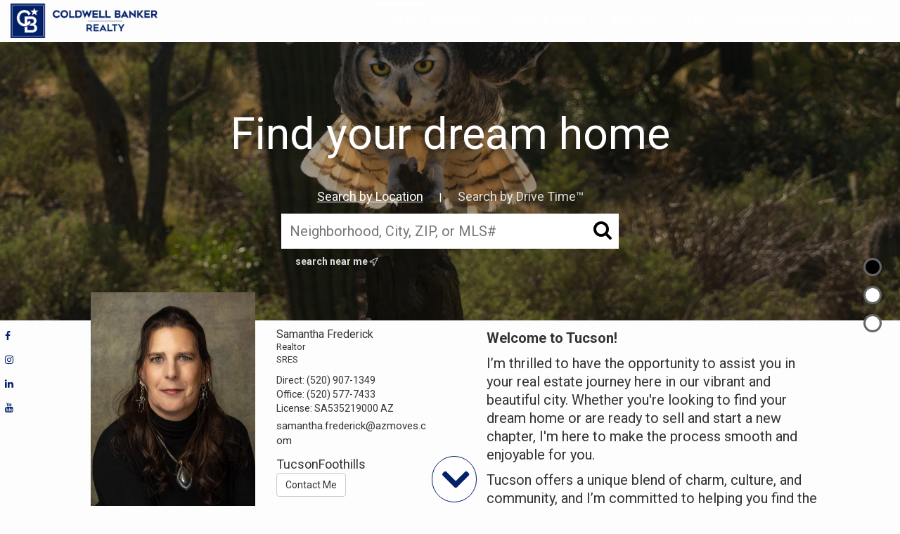

--- FILE ---
content_type: text/html;charset=UTF-8
request_url: https://azmoveshomes.com/services/get-widget/?currency=USD&partialName=%20Featured%20Properties&class=featuredproperties&folder=featuredproperties&admin=0&options%5Bimagewidth%5D=437&options%5Bimageheight%5D=292&options%5Bshowarrows%5D=always&options%5Bcolumns%5D=2&options%5Brows%5D=2&options%5Bhidebuffer%5D=10&options%5Basync%5D=true&status=partial&name=0&data%5Btitle%5D=Featured%20Properties&data%5Blist%5D=1019561&data%5Bnumblocks%5D=20
body_size: 31880
content:
<div class="featuredProperties">
<h3>Featured Properties</h3>
<div id="featuredproperties-0-featuredproperties" data-rows="2" data-cols="2" data-limit="20" class="featuredproperties responsive"><div class="sliderblocks"><div class="flexsliderblock featureblock  cols2  sliberblock searchcard sliderblock block block1" ><div data-propcard-listing-id="220108209"><div class="searchcard-listing" data-raw-listing-obj="{&quot;above_grade_finished_area&quot;:null,&quot;below_grade_finished_area&quot;:null,&quot;living_area&quot;:null,&quot;building_area&quot;:3625,&quot;broker_contact_attribution&quot;:null,&quot;above_grade_unfinished_area&quot;:null,&quot;below_grade_unfinished_area&quot;:null,&quot;buyer_commission_type&quot;:null,&quot;buyer_commission_value&quot;:null,&quot;mls_listing_url&quot;:null,&quot;vendor_last_modified_date&quot;:&quot;2026-01-08T06:58:03.000-08:00&quot;,&quot;listingofficephonenumber&quot;:&quot;520-906-0905&quot;,&quot;on_market&quot;:true,&quot;view&quot;:true,&quot;company&quot;:&quot;Coldwell Banker Realty&quot;,&quot;agentname&quot;:&quot;Karin Radzewicz&quot;,&quot;agentemail&quot;:null,&quot;co_agent_uuid&quot;:null,&quot;co_agent_userid&quot;:-1,&quot;officename&quot;:&quot;Coldwell Banker Realty&quot;,&quot;agent_uuid&quot;:&quot;868eea1f-c975-4c0f-888b-907d479727ae&quot;,&quot;openhouse_details&quot;:[],&quot;selling_agent_uuid&quot;:null,&quot;gallery&quot;:false,&quot;listingid&quot;:220108209,&quot;title&quot;:&quot;Marana Area Single Family Home&quot;,&quot;display_sqft&quot;:&quot;3,625&quot;,&quot;display_price&quot;:&quot;$2,489,000&quot;,&quot;price&quot;:2489000,&quot;image&quot;:[{&quot;full_url&quot;:&quot;https:\/\/i7.moxi.onl\/img-pr-002201\/tar\/b8f770ed873b71cb01f1a50755ba14a723dfff68\/1_4_full.jpg&quot;,&quot;small_url&quot;:&quot;https:\/\/i7.moxi.onl\/img-pr-002201\/tar\/b8f770ed873b71cb01f1a50755ba14a723dfff68\/1_4_small.jpg&quot;,&quot;gallery_url&quot;:&quot;https:\/\/i7.moxi.onl\/img-pr-002201\/tar\/b8f770ed873b71cb01f1a50755ba14a723dfff68\/1_4_gallery.jpg&quot;,&quot;thumb_url&quot;:&quot;https:\/\/i7.moxi.onl\/img-pr-002201\/tar\/b8f770ed873b71cb01f1a50755ba14a723dfff68\/1_4_thumb.jpg&quot;,&quot;raw_url&quot;:&quot;https:\/\/i7.moxi.onl\/img-pr-002201\/tar\/b8f770ed873b71cb01f1a50755ba14a723dfff68\/1_4_raw.jpg&quot;,&quot;main_image&quot;:false,&quot;title&quot;:&quot;&quot;,&quot;height&quot;:881,&quot;width&quot;:1176,&quot;has_gallery&quot;:false,&quot;embedded&quot;:&quot;&quot;,&quot;special_thumb_url&quot;:null,&quot;mime_type&quot;:&quot;image\/jpeg&quot;,&quot;caption&quot;:&quot;&quot;,&quot;description&quot;:&quot;&quot;}],&quot;location&quot;:{&quot;country_code&quot;:&quot;US&quot;,&quot;zip&quot;:&quot;85658&quot;,&quot;address&quot;:&quot;14345 N Sunset Gallery Drive&quot;,&quot;latitude&quot;:&quot;32.4668659&quot;,&quot;longitude&quot;:&quot;-111.0899847&quot;,&quot;state&quot;:&quot;AZ&quot;,&quot;city&quot;:&quot;Marana&quot;,&quot;address2&quot;:null,&quot;county&quot;:&quot;Pima County&quot;},&quot;agent&quot;:{&quot;office_phone&quot;:&quot;(520) 577-7433&quot;,&quot;mlsid&quot;:22,&quot;pager&quot;:null,&quot;name&quot;:&quot;Karin Radzewicz&quot;,&quot;title&quot;:&quot;Broker&quot;,&quot;firstname&quot;:&quot;Karin&quot;,&quot;nickname&quot;:null,&quot;accredidations&quot;:&quot;LPS&quot;,&quot;url&quot;:&quot;https:\/\/karinsellstucson-marana.com&quot;,&quot;uuid&quot;:&quot;868eea1f-c975-4c0f-888b-907d479727ae&quot;,&quot;mainphone&quot;:&quot;(520) 572-8180&quot;,&quot;fax&quot;:null,&quot;lastname&quot;:&quot;Radzewicz&quot;,&quot;cellphone&quot;:&quot;(520) 572-8180&quot;,&quot;porch_opt_in&quot;:true,&quot;mls_agentid&quot;:&quot;20569&quot;,&quot;url_slug&quot;:&quot;karin-radzewicz&quot;,&quot;image&quot;:[{&quot;caption&quot;:&quot;&quot;,&quot;full_url&quot;:&quot;https:\/\/i10.moxi.onl\/img-pr\/a\/868eea1f-c975-4c0f-888b-907d479727ae\/0_6_full.jpg&quot;,&quot;gallery_url&quot;:&quot;https:\/\/i10.moxi.onl\/img-pr\/a\/868eea1f-c975-4c0f-888b-907d479727ae\/0_6_gallery.jpg&quot;,&quot;thumb_url&quot;:&quot;https:\/\/i10.moxi.onl\/img-pr\/a\/868eea1f-c975-4c0f-888b-907d479727ae\/0_6_thumb.jpg&quot;,&quot;small_url&quot;:&quot;https:\/\/i10.moxi.onl\/img-pr\/a\/868eea1f-c975-4c0f-888b-907d479727ae\/0_6_small.jpg&quot;,&quot;raw_url&quot;:&quot;https:\/\/i10.moxi.onl\/img-pr\/a\/868eea1f-c975-4c0f-888b-907d479727ae\/0_6_raw.jpg&quot;,&quot;title&quot;:&quot;&quot;,&quot;height&quot;:2880,&quot;width&quot;:2160,&quot;mime_type&quot;:&quot;image\/jpeg&quot;,&quot;description&quot;:&quot;&quot;}],&quot;license&quot;:&quot;BR568737000 AZ&quot;,&quot;phone&quot;:&quot;(520) 572-8180&quot;,&quot;email&quot;:&quot;karin.radzewicz@azmoves.com&quot;},&quot;comments&quot;:&quot;Inspired by Frank Lloyd Wright's iconic ''Fallingwater,'' this architectural masterpiece overlooks the 12th green of the award-winning Gallery Golf Club-North. Designed for seamless indoor-outdoor living, great room features 12' telescoping glass doors framing breathtaking mountain ranges &amp; spectacular sunsets. Enjoy resort-style amenities: infinity pool &amp; spa, deep verandas, alfresco kitchen w\/built-in BBQ &amp; multiple fireplaces. Inside, hand-cut brown-hued flagstone floors, soaring 17' ceilings &amp; exposed stone columns create timeless elegance. The state-of-the-art kitchen boasts premium appliances, while smart-home tech ensures modern convenience. A dramatic entry courtyard, separate guest casita w\/ private patio, epoxy 3 car garage with Tesla charger. Spectacular!&quot;,&quot;url_slug&quot;:&quot;\/AZ\/Marana\/14345-N-Sunset-Gallery-Drive-85658\/220108209&quot;,&quot;list_price&quot;:2489000,&quot;sold_price&quot;:null,&quot;price_minimum&quot;:null,&quot;price_maximum&quot;:null,&quot;bedrooms&quot;:3,&quot;bathrooms&quot;:3.5,&quot;bathroom_details&quot;:{&quot;full_baths&quot;:3,&quot;half_baths&quot;:1,&quot;partial_baths&quot;:null,&quot;three_quarter_baths&quot;:null,&quot;one_quarter_baths&quot;:null,&quot;total_bathrooms&quot;:4,&quot;bathrooms_display&quot;:4},&quot;hm_attributes&quot;:0,&quot;mls&quot;:&quot;MLS Of Southern Arizona&quot;,&quot;mlsid&quot;:22,&quot;mlsnumber&quot;:&quot;22530615&quot;,&quot;alt_mlsnumber&quot;:null,&quot;mls_area&quot;:&quot;NORTHWEST&quot;,&quot;status_name_for_view&quot;:&quot;Active&quot;,&quot;sold_date&quot;:null,&quot;status_date&quot;:&quot;01\/08\/2026&quot;,&quot;property_type&quot;:&quot;Residential&quot;,&quot;property_type_id&quot;:1,&quot;listing_office&quot;:&quot;Coldwell Banker Realty&quot;,&quot;year_build&quot;:2011,&quot;created_date&quot;:&quot;11\/28\/2025&quot;,&quot;listed_date&quot;:&quot;11\/28\/2025&quot;,&quot;sqr_footage&quot;:3625,&quot;sqr_foot_min&quot;:null,&quot;sqr_foot_max&quot;:null,&quot;lot_sqr_footage&quot;:28967,&quot;acreage&quot;:0.66,&quot;days_on_market&quot;:57,&quot;openhouse&quot;:false,&quot;legacy_listingid&quot;:null,&quot;favorite&quot;:false,&quot;favoriteid&quot;:null,&quot;do_not_show&quot;:false,&quot;user_rating&quot;:null,&quot;cumulative_days_on_market&quot;:30,&quot;garage_spaces&quot;:3,&quot;premier&quot;:false,&quot;w_collection&quot;:false,&quot;modern&quot;:false,&quot;single&quot;:true,&quot;new_construction&quot;:false,&quot;builder_id&quot;:null,&quot;builder_logo_url&quot;:null,&quot;virtual_tour_url&quot;:null,&quot;builder_name&quot;:null,&quot;agent_updated_date&quot;:null,&quot;agent_created&quot;:false,&quot;display_address&quot;:true,&quot;mls_listing_agentname&quot;:&quot;Karin S. Radzewicz&quot;,&quot;mls_listing_officename&quot;:&quot;Coldwell Banker Realty&quot;,&quot;cs_comments&quot;:null,&quot;cs_activation_date&quot;:null,&quot;currency&quot;:&quot;USD&quot;,&quot;credit&quot;:&quot;MLS Of Southern Arizona \/ Coldwell Banker Realty \/ Karin Radzewicz&quot;,&quot;automatedvaluation&quot;:true,&quot;mlslogourl_small&quot;:&quot;https:\/\/images-static.moxiworks.com\/static\/images\/br\/mls\/TARMLS-IDX-140x24.png&quot;,&quot;mlslogourl_large&quot;:null,&quot;mlslinkurl&quot;:null,&quot;mlsdomainurl&quot;:null,&quot;is_company_listing&quot;:true,&quot;company_uuid&quot;:4216987,&quot;has_waterfront&quot;:false,&quot;short_sale&quot;:false,&quot;bank_owned&quot;:false,&quot;disclaimer_required&quot;:true,&quot;full_disclaimer_required&quot;:false,&quot;broker_attribution_required&quot;:false,&quot;global_disclosure_required&quot;:true,&quot;results_disclaimer_required&quot;:true,&quot;data_last_updated&quot;:&quot;2026-01-24T13:18:22.000-08:00&quot;,&quot;images_last_updated&quot;:&quot;01\/08\/2026&quot;,&quot;primaryagentcompanyid&quot;:3754,&quot;primarysellingagentcompanyid&quot;:-1,&quot;primarysellingagentuserid&quot;:-1,&quot;selling_office_commission&quot;:null,&quot;destinations&quot;:false,&quot;pstatus_id&quot;:1,&quot;base_status_id&quot;:10,&quot;listing_agentname&quot;:&quot;Karin Radzewicz&quot;,&quot;selling_agentname&quot;:&quot;&quot;,&quot;selling_agent_office_name&quot;:&quot;&quot;,&quot;mls_non_restricted_sold_display&quot;:false,&quot;subdivision&quot;:&quot;Gallery Parcel 4A&quot;,&quot;dom_available&quot;:true,&quot;nn_attribution_required&quot;:true,&quot;status&quot;:&quot;Active&quot;,&quot;days_on_market_label&quot;:&quot;Days on Market&quot;,&quot;display_sold_mlsnumber&quot;:false,&quot;lot_dimensions&quot;:&quot;IRREGULAR&quot;,&quot;senior_community&quot;:null,&quot;approx_living_area&quot;:null,&quot;pool&quot;:true,&quot;show_brokerage&quot;:true,&quot;vestimate&quot;:null,&quot;listing_categories&quot;:[],&quot;mls_currency&quot;:&quot;USD&quot;,&quot;mls_vow_enabled&quot;:false,&quot;originating_source_mlsid&quot;:null}"></div></div><div data-propcard-listing-id="217714779"><div class="searchcard-listing" data-raw-listing-obj="{&quot;above_grade_finished_area&quot;:null,&quot;below_grade_finished_area&quot;:null,&quot;living_area&quot;:null,&quot;building_area&quot;:4422,&quot;broker_contact_attribution&quot;:null,&quot;above_grade_unfinished_area&quot;:null,&quot;below_grade_unfinished_area&quot;:null,&quot;buyer_commission_type&quot;:null,&quot;buyer_commission_value&quot;:null,&quot;mls_listing_url&quot;:null,&quot;vendor_last_modified_date&quot;:&quot;2025-10-23T05:25:18.000-07:00&quot;,&quot;listingofficephonenumber&quot;:&quot;(520) 906-0905&quot;,&quot;on_market&quot;:true,&quot;view&quot;:true,&quot;company&quot;:&quot;Coldwell Banker Realty&quot;,&quot;agentname&quot;:&quot;Gabriel Morales&quot;,&quot;agentemail&quot;:null,&quot;co_agent_uuid&quot;:null,&quot;co_agent_userid&quot;:-1,&quot;officename&quot;:&quot;Coldwell Banker Realty&quot;,&quot;agent_uuid&quot;:&quot;7804c15d-e88b-4730-921c-47bcced2582e&quot;,&quot;openhouse_details&quot;:[],&quot;selling_agent_uuid&quot;:null,&quot;gallery&quot;:false,&quot;listingid&quot;:217714779,&quot;title&quot;:&quot;Tucson Area Single Family Home&quot;,&quot;display_sqft&quot;:&quot;4,422&quot;,&quot;display_price&quot;:&quot;$1,737,000&quot;,&quot;price&quot;:1737000,&quot;image&quot;:[{&quot;full_url&quot;:&quot;https:\/\/i13.moxi.onl\/img-pr-002177\/tar\/975eb1e51794971ea87ed52fd1c65e0c4d6174d5\/1_2_full.jpg&quot;,&quot;small_url&quot;:&quot;https:\/\/i13.moxi.onl\/img-pr-002177\/tar\/975eb1e51794971ea87ed52fd1c65e0c4d6174d5\/1_2_small.jpg&quot;,&quot;gallery_url&quot;:&quot;https:\/\/i13.moxi.onl\/img-pr-002177\/tar\/975eb1e51794971ea87ed52fd1c65e0c4d6174d5\/1_2_gallery.jpg&quot;,&quot;thumb_url&quot;:&quot;https:\/\/i13.moxi.onl\/img-pr-002177\/tar\/975eb1e51794971ea87ed52fd1c65e0c4d6174d5\/1_2_thumb.jpg&quot;,&quot;raw_url&quot;:&quot;https:\/\/i13.moxi.onl\/img-pr-002177\/tar\/975eb1e51794971ea87ed52fd1c65e0c4d6174d5\/1_2_raw.jpg&quot;,&quot;main_image&quot;:false,&quot;title&quot;:&quot;&quot;,&quot;height&quot;:2000,&quot;width&quot;:3000,&quot;has_gallery&quot;:false,&quot;embedded&quot;:&quot;&quot;,&quot;special_thumb_url&quot;:null,&quot;mime_type&quot;:&quot;image\/jpeg&quot;,&quot;caption&quot;:&quot;&quot;,&quot;description&quot;:&quot;&quot;}],&quot;location&quot;:{&quot;country_code&quot;:&quot;US&quot;,&quot;zip&quot;:&quot;85750&quot;,&quot;address&quot;:&quot;4545 N Quartz Hill Place&quot;,&quot;latitude&quot;:&quot;32.2900311&quot;,&quot;longitude&quot;:&quot;-110.8191578&quot;,&quot;state&quot;:&quot;AZ&quot;,&quot;city&quot;:&quot;Tucson&quot;,&quot;address2&quot;:null,&quot;county&quot;:&quot;Pima County&quot;},&quot;agent&quot;:{&quot;office_phone&quot;:&quot;(520) 577-7433&quot;,&quot;mlsid&quot;:22,&quot;pager&quot;:null,&quot;name&quot;:&quot;Gabriel Morales&quot;,&quot;title&quot;:&quot;Sales Associate&quot;,&quot;firstname&quot;:&quot;Gabriel&quot;,&quot;nickname&quot;:null,&quot;accredidations&quot;:null,&quot;url&quot;:&quot;https:\/\/azrealestateresources.com&quot;,&quot;uuid&quot;:&quot;7804c15d-e88b-4730-921c-47bcced2582e&quot;,&quot;mainphone&quot;:&quot;(520) 499-6849&quot;,&quot;fax&quot;:null,&quot;lastname&quot;:&quot;Morales&quot;,&quot;cellphone&quot;:&quot;(520) 499-6849&quot;,&quot;porch_opt_in&quot;:true,&quot;mls_agentid&quot;:&quot;33011&quot;,&quot;url_slug&quot;:&quot;gabriel-morales-1&quot;,&quot;image&quot;:[{&quot;caption&quot;:&quot;&quot;,&quot;full_url&quot;:&quot;https:\/\/i11.moxi.onl\/img-pr\/a\/7804c15d-e88b-4730-921c-47bcced2582e\/0_7_full.jpg&quot;,&quot;gallery_url&quot;:&quot;https:\/\/i11.moxi.onl\/img-pr\/a\/7804c15d-e88b-4730-921c-47bcced2582e\/0_7_gallery.jpg&quot;,&quot;thumb_url&quot;:&quot;https:\/\/i11.moxi.onl\/img-pr\/a\/7804c15d-e88b-4730-921c-47bcced2582e\/0_7_thumb.jpg&quot;,&quot;small_url&quot;:&quot;https:\/\/i11.moxi.onl\/img-pr\/a\/7804c15d-e88b-4730-921c-47bcced2582e\/0_7_small.jpg&quot;,&quot;raw_url&quot;:&quot;https:\/\/i11.moxi.onl\/img-pr\/a\/7804c15d-e88b-4730-921c-47bcced2582e\/0_7_raw.jpg&quot;,&quot;title&quot;:&quot;&quot;,&quot;height&quot;:3600,&quot;width&quot;:2400,&quot;mime_type&quot;:&quot;image\/jpeg&quot;,&quot;description&quot;:&quot;&quot;}],&quot;license&quot;:&quot;SA649667000 AZ&quot;,&quot;phone&quot;:&quot;(520) 499-6849&quot;,&quot;email&quot;:&quot;gabriel.morales@cbrealty.com&quot;},&quot;comments&quot;:&quot;Custom Luxury Home in Prestigious gated community of Rockcliff. Welcome to 4545 Quartz Hill Place a stunning custom-built residence tucked away in one of Tucson's most desirable areas.  Perfectly situated near the scenic beauty of Sabino Canyon, this home seamlessly combines elegance, privacy, and modern design.  Step inside to find spacious living areas with soaring ceiling, expansive windows that bring in natural light, and refined finishes throughout.  The chef's kitchen is designed for entertaining with high-end appliances, custom cabinetry, and open flow into the dining and living space.  Outdoors, experience true resort-style living.  The infinity-edge pool overlooks sweeping mountain and desert view, creating a serene backdrop for sunsets, gatherings, or quiet relaxation. Must See!&quot;,&quot;url_slug&quot;:&quot;\/AZ\/Tucson\/4545-N-Quartz-Hill-Place-85750\/217714779&quot;,&quot;list_price&quot;:1737000,&quot;sold_price&quot;:null,&quot;price_minimum&quot;:null,&quot;price_maximum&quot;:null,&quot;bedrooms&quot;:4,&quot;bathrooms&quot;:4,&quot;bathroom_details&quot;:{&quot;full_baths&quot;:4,&quot;half_baths&quot;:0,&quot;partial_baths&quot;:null,&quot;three_quarter_baths&quot;:null,&quot;one_quarter_baths&quot;:null,&quot;total_bathrooms&quot;:4,&quot;bathrooms_display&quot;:4},&quot;hm_attributes&quot;:0,&quot;mls&quot;:&quot;MLS Of Southern Arizona&quot;,&quot;mlsid&quot;:22,&quot;mlsnumber&quot;:&quot;22525841&quot;,&quot;alt_mlsnumber&quot;:null,&quot;mls_area&quot;:&quot;          NORTH&quot;,&quot;status_name_for_view&quot;:&quot;Active&quot;,&quot;sold_date&quot;:null,&quot;status_date&quot;:&quot;10\/04\/2025&quot;,&quot;property_type&quot;:&quot;Residential&quot;,&quot;property_type_id&quot;:1,&quot;listing_office&quot;:&quot;Coldwell Banker Realty&quot;,&quot;year_build&quot;:1992,&quot;created_date&quot;:&quot;10\/03\/2025&quot;,&quot;listed_date&quot;:&quot;10\/03\/2025&quot;,&quot;sqr_footage&quot;:4422,&quot;sqr_foot_min&quot;:null,&quot;sqr_foot_max&quot;:null,&quot;lot_sqr_footage&quot;:55321,&quot;acreage&quot;:1.27,&quot;days_on_market&quot;:113,&quot;openhouse&quot;:false,&quot;legacy_listingid&quot;:null,&quot;favorite&quot;:false,&quot;favoriteid&quot;:null,&quot;do_not_show&quot;:false,&quot;user_rating&quot;:null,&quot;cumulative_days_on_market&quot;:112,&quot;garage_spaces&quot;:2,&quot;premier&quot;:false,&quot;w_collection&quot;:false,&quot;modern&quot;:false,&quot;single&quot;:false,&quot;new_construction&quot;:false,&quot;builder_id&quot;:null,&quot;builder_logo_url&quot;:null,&quot;virtual_tour_url&quot;:null,&quot;builder_name&quot;:null,&quot;agent_updated_date&quot;:null,&quot;agent_created&quot;:false,&quot;display_address&quot;:true,&quot;mls_listing_agentname&quot;:&quot;Gabriel Morales&quot;,&quot;mls_listing_officename&quot;:&quot;Coldwell Banker Realty&quot;,&quot;cs_comments&quot;:null,&quot;cs_activation_date&quot;:null,&quot;currency&quot;:&quot;USD&quot;,&quot;credit&quot;:&quot;MLS Of Southern Arizona \/ Coldwell Banker Realty \/ Gabriel Morales&quot;,&quot;automatedvaluation&quot;:true,&quot;mlslogourl_small&quot;:&quot;https:\/\/images-static.moxiworks.com\/static\/images\/br\/mls\/TARMLS-IDX-140x24.png&quot;,&quot;mlslogourl_large&quot;:null,&quot;mlslinkurl&quot;:null,&quot;mlsdomainurl&quot;:null,&quot;is_company_listing&quot;:true,&quot;company_uuid&quot;:4216987,&quot;has_waterfront&quot;:false,&quot;short_sale&quot;:false,&quot;bank_owned&quot;:false,&quot;disclaimer_required&quot;:true,&quot;full_disclaimer_required&quot;:false,&quot;broker_attribution_required&quot;:false,&quot;global_disclosure_required&quot;:true,&quot;results_disclaimer_required&quot;:true,&quot;data_last_updated&quot;:&quot;2026-01-24T13:18:22.000-08:00&quot;,&quot;images_last_updated&quot;:&quot;10\/04\/2025&quot;,&quot;primaryagentcompanyid&quot;:3754,&quot;primarysellingagentcompanyid&quot;:-1,&quot;primarysellingagentuserid&quot;:-1,&quot;selling_office_commission&quot;:null,&quot;destinations&quot;:false,&quot;pstatus_id&quot;:1,&quot;base_status_id&quot;:10,&quot;listing_agentname&quot;:&quot;Gabriel Morales&quot;,&quot;selling_agentname&quot;:&quot;&quot;,&quot;selling_agent_office_name&quot;:&quot;&quot;,&quot;mls_non_restricted_sold_display&quot;:false,&quot;subdivision&quot;:&quot;Rockcliff (1-57)&quot;,&quot;dom_available&quot;:true,&quot;nn_attribution_required&quot;:true,&quot;status&quot;:&quot;Active&quot;,&quot;days_on_market_label&quot;:&quot;Days on Market&quot;,&quot;display_sold_mlsnumber&quot;:false,&quot;lot_dimensions&quot;:null,&quot;senior_community&quot;:null,&quot;approx_living_area&quot;:null,&quot;pool&quot;:false,&quot;show_brokerage&quot;:true,&quot;vestimate&quot;:null,&quot;listing_categories&quot;:[],&quot;mls_currency&quot;:&quot;USD&quot;,&quot;mls_vow_enabled&quot;:false,&quot;originating_source_mlsid&quot;:null}"></div></div><div data-propcard-listing-id="213088484"><div class="searchcard-listing" data-raw-listing-obj="{&quot;above_grade_finished_area&quot;:null,&quot;below_grade_finished_area&quot;:null,&quot;living_area&quot;:null,&quot;building_area&quot;:3337,&quot;broker_contact_attribution&quot;:null,&quot;above_grade_unfinished_area&quot;:null,&quot;below_grade_unfinished_area&quot;:null,&quot;buyer_commission_type&quot;:null,&quot;buyer_commission_value&quot;:null,&quot;mls_listing_url&quot;:null,&quot;vendor_last_modified_date&quot;:&quot;2025-12-16T12:12:06.000-08:00&quot;,&quot;listingofficephonenumber&quot;:&quot;520-906-0905&quot;,&quot;on_market&quot;:true,&quot;view&quot;:true,&quot;company&quot;:&quot;Coldwell Banker Realty&quot;,&quot;agentname&quot;:&quot;Crystal Ghirardi&quot;,&quot;agentemail&quot;:null,&quot;co_agent_uuid&quot;:&quot;fcdc813e-e894-4aa9-ae1d-998aed7cbc9e&quot;,&quot;co_agent_userid&quot;:1565739,&quot;officename&quot;:&quot;Coldwell Banker Realty&quot;,&quot;agent_uuid&quot;:&quot;c60cd71f-b9e8-4c3b-9ab5-6d5d866606f5&quot;,&quot;openhouse_details&quot;:[],&quot;selling_agent_uuid&quot;:null,&quot;gallery&quot;:false,&quot;listingid&quot;:213088484,&quot;title&quot;:&quot;Tucson Area Single Family Home&quot;,&quot;display_sqft&quot;:&quot;3,337&quot;,&quot;display_price&quot;:&quot;$1,650,000&quot;,&quot;price&quot;:1650000,&quot;image&quot;:[{&quot;full_url&quot;:&quot;https:\/\/i9.moxi.onl\/img-pr-002130\/tar\/ffbc8c4f1610c5f9b68f19ae38f6ceaba00a8506\/1_5_full.jpg&quot;,&quot;small_url&quot;:&quot;https:\/\/i9.moxi.onl\/img-pr-002130\/tar\/ffbc8c4f1610c5f9b68f19ae38f6ceaba00a8506\/1_5_small.jpg&quot;,&quot;gallery_url&quot;:&quot;https:\/\/i9.moxi.onl\/img-pr-002130\/tar\/ffbc8c4f1610c5f9b68f19ae38f6ceaba00a8506\/1_5_gallery.jpg&quot;,&quot;thumb_url&quot;:&quot;https:\/\/i9.moxi.onl\/img-pr-002130\/tar\/ffbc8c4f1610c5f9b68f19ae38f6ceaba00a8506\/1_5_thumb.jpg&quot;,&quot;raw_url&quot;:&quot;https:\/\/i9.moxi.onl\/img-pr-002130\/tar\/ffbc8c4f1610c5f9b68f19ae38f6ceaba00a8506\/1_5_raw.jpg&quot;,&quot;main_image&quot;:false,&quot;title&quot;:&quot;&quot;,&quot;height&quot;:2000,&quot;width&quot;:3000,&quot;has_gallery&quot;:false,&quot;embedded&quot;:&quot;&quot;,&quot;special_thumb_url&quot;:null,&quot;mime_type&quot;:&quot;image\/jpeg&quot;,&quot;caption&quot;:&quot;&quot;,&quot;description&quot;:&quot;&quot;}],&quot;location&quot;:{&quot;country_code&quot;:&quot;US&quot;,&quot;zip&quot;:&quot;85748&quot;,&quot;address&quot;:&quot;500 N Avenida Venado&quot;,&quot;latitude&quot;:&quot;32.2267932&quot;,&quot;longitude&quot;:&quot;-110.7349244&quot;,&quot;state&quot;:&quot;AZ&quot;,&quot;city&quot;:&quot;Tucson&quot;,&quot;address2&quot;:null,&quot;county&quot;:&quot;Pima County&quot;},&quot;agent&quot;:{&quot;office_phone&quot;:&quot;(520) 577-7433&quot;,&quot;mlsid&quot;:22,&quot;pager&quot;:null,&quot;name&quot;:&quot;Crystal Ghirardi&quot;,&quot;title&quot;:&quot;Sales Associate&quot;,&quot;firstname&quot;:&quot;Crystal&quot;,&quot;nickname&quot;:null,&quot;accredidations&quot;:&quot;NAR,SHC&quot;,&quot;url&quot;:&quot;http:\/\/www.movewithustucson.com&quot;,&quot;uuid&quot;:&quot;c60cd71f-b9e8-4c3b-9ab5-6d5d866606f5&quot;,&quot;mainphone&quot;:&quot;(520) 548-8484&quot;,&quot;fax&quot;:null,&quot;lastname&quot;:&quot;Ghirardi&quot;,&quot;cellphone&quot;:&quot;(520) 548-8484&quot;,&quot;porch_opt_in&quot;:true,&quot;mls_agentid&quot;:&quot;32939&quot;,&quot;url_slug&quot;:&quot;crystal-ghirardi&quot;,&quot;image&quot;:[{&quot;caption&quot;:&quot;&quot;,&quot;full_url&quot;:&quot;https:\/\/i6.moxi.onl\/img-pr\/a\/c60cd71f-b9e8-4c3b-9ab5-6d5d866606f5\/0_10_full.jpg&quot;,&quot;gallery_url&quot;:&quot;https:\/\/i6.moxi.onl\/img-pr\/a\/c60cd71f-b9e8-4c3b-9ab5-6d5d866606f5\/0_10_gallery.jpg&quot;,&quot;thumb_url&quot;:&quot;https:\/\/i6.moxi.onl\/img-pr\/a\/c60cd71f-b9e8-4c3b-9ab5-6d5d866606f5\/0_10_thumb.jpg&quot;,&quot;small_url&quot;:&quot;https:\/\/i6.moxi.onl\/img-pr\/a\/c60cd71f-b9e8-4c3b-9ab5-6d5d866606f5\/0_10_small.jpg&quot;,&quot;raw_url&quot;:&quot;https:\/\/i6.moxi.onl\/img-pr\/a\/c60cd71f-b9e8-4c3b-9ab5-6d5d866606f5\/0_10_raw.jpg&quot;,&quot;title&quot;:&quot;&quot;,&quot;height&quot;:1536,&quot;width&quot;:1024,&quot;mime_type&quot;:&quot;image\/jpeg&quot;,&quot;description&quot;:&quot;&quot;}],&quot;license&quot;:&quot;SA653316000 AZ&quot;,&quot;phone&quot;:&quot;(520) 548-8484&quot;,&quot;email&quot;:&quot;crystal.ghirardi@azmoves.com&quot;},&quot;comments&quot;:&quot;Nestled at the base of the Rincon Mountains in the historic Notch neighborhood, this extraordinary custom built home offers a rare blend of modern updates, rich original character and sound construction. With its main house, casita and studio\/barn located on 4.48 acres, this property provides endless possibilities. **Owned Solar System with Tesla Powerwalls=environment friendly LOW energy costs!\n\nBurnt adobe brick, original Saltillo tile, custom finishes and stunning western red cedar ceilings greet you as you arrive, revealing the home's rustic soul. The living and dining rooms feature full wall windows framing breathtaking Rincon Mountain views, along with two inviting wood-burning fireplaces and custom alder cabinetry with integrated lighting. The kitchen marries modern convenience with charm; custom knotty pine cabinets, exquisite Brazilian green soapstone counters, a French porcelain sink, and updated appliances. A spacious, custom pantry adds both function and flair. Retreat to the Primary Suite with private patio access, a walk-in closet with custom storage, a connected office\/library space, and a beautifully updated bath. Two additional guest bedrooms, each with large walk-in closets and thoughtful details, provide comfort and space.\n\nImpeccable Upgrades Throughout: Owned Solar System with Tesla Powerwalls, New Trane HVAC, Roof Renovation, Interior\/Exterior Paint, Updated windows, flooring, lighting and more! The expansive backyard offers unbeatable Rincon and Catalina Mountain views, a pergola, an outdoor cooking area with Kokomo grill and soapstone counters, a charming water feature, and easy-care desert landscaping. Custom metal gates, a cozy fire pit space, and thoughtful wildlife touches make this property feel like a true desert sanctuary.\nThe Casita is perfect for guests, extended family, or passive rental income. This burnt adobe guest house mirrors the character of the main home with exposed adobe walls, Saltillo tile, and western red cedar ceilings. It features a full kitchen, spacious bedroom, charming bath\/laundry and a private deck with sweeping mountain views.\nThe versatile Studio\/Barn offers a fully renovated space with mini-split HVAC, updated electrical, new windows, and fresh paint. The shaded stalls and enclosed tack room offer ample storage, while a permitted, unused septic system provides future guest house potential.\nEvery inch of this property has been carefully updated, yet the warmth, charm, and original craftsmanship remain untouched. Whether you're seeking a peaceful desert escape, multi-generational living, or the perfect space to work, create, or entertain, this rare gem delivers.&quot;,&quot;url_slug&quot;:&quot;\/AZ\/Tucson\/500-N-Avenida-Venado-85748\/213088484&quot;,&quot;list_price&quot;:1650000,&quot;sold_price&quot;:null,&quot;price_minimum&quot;:null,&quot;price_maximum&quot;:null,&quot;bedrooms&quot;:4,&quot;bathrooms&quot;:3,&quot;bathroom_details&quot;:{&quot;full_baths&quot;:3,&quot;half_baths&quot;:0,&quot;partial_baths&quot;:null,&quot;three_quarter_baths&quot;:null,&quot;one_quarter_baths&quot;:null,&quot;total_bathrooms&quot;:3,&quot;bathrooms_display&quot;:3},&quot;hm_attributes&quot;:0,&quot;mls&quot;:&quot;MLS Of Southern Arizona&quot;,&quot;mlsid&quot;:22,&quot;mlsnumber&quot;:&quot;22517898&quot;,&quot;alt_mlsnumber&quot;:null,&quot;mls_area&quot;:&quot;EAST&quot;,&quot;status_name_for_view&quot;:&quot;Active&quot;,&quot;sold_date&quot;:null,&quot;status_date&quot;:&quot;07\/03\/2025&quot;,&quot;property_type&quot;:&quot;Residential&quot;,&quot;property_type_id&quot;:1,&quot;listing_office&quot;:&quot;Coldwell Banker Realty&quot;,&quot;year_build&quot;:1966,&quot;created_date&quot;:&quot;07\/03\/2025&quot;,&quot;listed_date&quot;:&quot;07\/03\/2025&quot;,&quot;sqr_footage&quot;:3337,&quot;sqr_foot_min&quot;:null,&quot;sqr_foot_max&quot;:null,&quot;lot_sqr_footage&quot;:195148,&quot;acreage&quot;:4.48,&quot;days_on_market&quot;:205,&quot;openhouse&quot;:false,&quot;legacy_listingid&quot;:null,&quot;favorite&quot;:false,&quot;favoriteid&quot;:null,&quot;do_not_show&quot;:false,&quot;user_rating&quot;:null,&quot;cumulative_days_on_market&quot;:205,&quot;garage_spaces&quot;:2,&quot;premier&quot;:false,&quot;w_collection&quot;:false,&quot;modern&quot;:false,&quot;single&quot;:true,&quot;new_construction&quot;:false,&quot;builder_id&quot;:null,&quot;builder_logo_url&quot;:null,&quot;virtual_tour_url&quot;:null,&quot;builder_name&quot;:null,&quot;agent_updated_date&quot;:null,&quot;agent_created&quot;:false,&quot;display_address&quot;:true,&quot;mls_listing_agentname&quot;:&quot;Crystal D Ghirardi&quot;,&quot;mls_listing_officename&quot;:&quot;Coldwell Banker Realty&quot;,&quot;cs_comments&quot;:null,&quot;cs_activation_date&quot;:null,&quot;currency&quot;:&quot;USD&quot;,&quot;credit&quot;:&quot;MLS Of Southern Arizona \/ Coldwell Banker Realty \/ Crystal Ghirardi&quot;,&quot;automatedvaluation&quot;:true,&quot;mlslogourl_small&quot;:&quot;https:\/\/images-static.moxiworks.com\/static\/images\/br\/mls\/TARMLS-IDX-140x24.png&quot;,&quot;mlslogourl_large&quot;:null,&quot;mlslinkurl&quot;:null,&quot;mlsdomainurl&quot;:null,&quot;is_company_listing&quot;:true,&quot;company_uuid&quot;:4216987,&quot;has_waterfront&quot;:false,&quot;short_sale&quot;:false,&quot;bank_owned&quot;:false,&quot;disclaimer_required&quot;:true,&quot;full_disclaimer_required&quot;:false,&quot;broker_attribution_required&quot;:false,&quot;global_disclosure_required&quot;:true,&quot;results_disclaimer_required&quot;:true,&quot;data_last_updated&quot;:&quot;2026-01-24T13:18:22.000-08:00&quot;,&quot;images_last_updated&quot;:&quot;07\/03\/2025&quot;,&quot;primaryagentcompanyid&quot;:3754,&quot;primarysellingagentcompanyid&quot;:-1,&quot;primarysellingagentuserid&quot;:-1,&quot;selling_office_commission&quot;:null,&quot;destinations&quot;:false,&quot;pstatus_id&quot;:1,&quot;base_status_id&quot;:10,&quot;listing_agentname&quot;:&quot;Crystal Ghirardi&quot;,&quot;selling_agentname&quot;:&quot;&quot;,&quot;selling_agent_office_name&quot;:&quot;&quot;,&quot;mls_non_restricted_sold_display&quot;:false,&quot;subdivision&quot;:&quot;Saguaro Cerro Estates&quot;,&quot;dom_available&quot;:true,&quot;nn_attribution_required&quot;:true,&quot;status&quot;:&quot;Active&quot;,&quot;days_on_market_label&quot;:&quot;Days on Market&quot;,&quot;display_sold_mlsnumber&quot;:false,&quot;lot_dimensions&quot;:&quot;UNKNOWN&quot;,&quot;senior_community&quot;:null,&quot;approx_living_area&quot;:null,&quot;pool&quot;:false,&quot;show_brokerage&quot;:true,&quot;vestimate&quot;:null,&quot;listing_categories&quot;:[],&quot;mls_currency&quot;:&quot;USD&quot;,&quot;mls_vow_enabled&quot;:false,&quot;originating_source_mlsid&quot;:null}"></div></div><div data-propcard-listing-id="221799180"><div class="searchcard-listing" data-raw-listing-obj="{&quot;above_grade_finished_area&quot;:null,&quot;below_grade_finished_area&quot;:null,&quot;living_area&quot;:null,&quot;building_area&quot;:3811,&quot;broker_contact_attribution&quot;:null,&quot;above_grade_unfinished_area&quot;:null,&quot;below_grade_unfinished_area&quot;:null,&quot;buyer_commission_type&quot;:null,&quot;buyer_commission_value&quot;:null,&quot;mls_listing_url&quot;:null,&quot;vendor_last_modified_date&quot;:&quot;2026-01-22T00:16:17.000-08:00&quot;,&quot;listingofficephonenumber&quot;:&quot;520-577-7433&quot;,&quot;on_market&quot;:true,&quot;view&quot;:true,&quot;company&quot;:&quot;Coldwell Banker Realty&quot;,&quot;agentname&quot;:&quot;Karin Radzewicz&quot;,&quot;agentemail&quot;:null,&quot;co_agent_uuid&quot;:null,&quot;co_agent_userid&quot;:-1,&quot;officename&quot;:&quot;Coldwell Banker Realty&quot;,&quot;agent_uuid&quot;:&quot;868eea1f-c975-4c0f-888b-907d479727ae&quot;,&quot;openhouse_details&quot;:[],&quot;selling_agent_uuid&quot;:null,&quot;gallery&quot;:false,&quot;listingid&quot;:221799180,&quot;title&quot;:&quot;Marana Area Single Family Home&quot;,&quot;display_sqft&quot;:&quot;3,811&quot;,&quot;display_price&quot;:&quot;$1,625,000&quot;,&quot;price&quot;:1625000,&quot;image&quot;:[{&quot;full_url&quot;:&quot;https:\/\/i10.moxi.onl\/img-pr-002217\/tar\/1b7ed011c64b556954de21ebcdad5d6eee4fc1b0\/1_3_full.jpg&quot;,&quot;small_url&quot;:&quot;https:\/\/i10.moxi.onl\/img-pr-002217\/tar\/1b7ed011c64b556954de21ebcdad5d6eee4fc1b0\/1_3_small.jpg&quot;,&quot;gallery_url&quot;:&quot;https:\/\/i10.moxi.onl\/img-pr-002217\/tar\/1b7ed011c64b556954de21ebcdad5d6eee4fc1b0\/1_3_gallery.jpg&quot;,&quot;thumb_url&quot;:&quot;https:\/\/i10.moxi.onl\/img-pr-002217\/tar\/1b7ed011c64b556954de21ebcdad5d6eee4fc1b0\/1_3_thumb.jpg&quot;,&quot;raw_url&quot;:&quot;https:\/\/i10.moxi.onl\/img-pr-002217\/tar\/1b7ed011c64b556954de21ebcdad5d6eee4fc1b0\/1_3_raw.jpg&quot;,&quot;main_image&quot;:false,&quot;title&quot;:&quot;&quot;,&quot;height&quot;:2000,&quot;width&quot;:3000,&quot;has_gallery&quot;:false,&quot;embedded&quot;:&quot;&quot;,&quot;special_thumb_url&quot;:null,&quot;mime_type&quot;:&quot;image\/jpeg&quot;,&quot;caption&quot;:&quot;&quot;,&quot;description&quot;:&quot;&quot;}],&quot;location&quot;:{&quot;country_code&quot;:&quot;US&quot;,&quot;zip&quot;:&quot;85658&quot;,&quot;address&quot;:&quot;5911 W Sonoran Links Lane&quot;,&quot;latitude&quot;:&quot;32.4586632&quot;,&quot;longitude&quot;:&quot;-111.0913329&quot;,&quot;state&quot;:&quot;AZ&quot;,&quot;city&quot;:&quot;Marana&quot;,&quot;address2&quot;:null,&quot;county&quot;:&quot;Pima County&quot;},&quot;agent&quot;:{&quot;office_phone&quot;:&quot;(520) 577-7433&quot;,&quot;mlsid&quot;:22,&quot;pager&quot;:null,&quot;name&quot;:&quot;Karin Radzewicz&quot;,&quot;title&quot;:&quot;Broker&quot;,&quot;firstname&quot;:&quot;Karin&quot;,&quot;nickname&quot;:null,&quot;accredidations&quot;:&quot;LPS&quot;,&quot;url&quot;:&quot;https:\/\/karinsellstucson-marana.com&quot;,&quot;uuid&quot;:&quot;868eea1f-c975-4c0f-888b-907d479727ae&quot;,&quot;mainphone&quot;:&quot;(520) 572-8180&quot;,&quot;fax&quot;:null,&quot;lastname&quot;:&quot;Radzewicz&quot;,&quot;cellphone&quot;:&quot;(520) 572-8180&quot;,&quot;porch_opt_in&quot;:true,&quot;mls_agentid&quot;:&quot;20569&quot;,&quot;url_slug&quot;:&quot;karin-radzewicz&quot;,&quot;image&quot;:[{&quot;caption&quot;:&quot;&quot;,&quot;full_url&quot;:&quot;https:\/\/i10.moxi.onl\/img-pr\/a\/868eea1f-c975-4c0f-888b-907d479727ae\/0_6_full.jpg&quot;,&quot;gallery_url&quot;:&quot;https:\/\/i10.moxi.onl\/img-pr\/a\/868eea1f-c975-4c0f-888b-907d479727ae\/0_6_gallery.jpg&quot;,&quot;thumb_url&quot;:&quot;https:\/\/i10.moxi.onl\/img-pr\/a\/868eea1f-c975-4c0f-888b-907d479727ae\/0_6_thumb.jpg&quot;,&quot;small_url&quot;:&quot;https:\/\/i10.moxi.onl\/img-pr\/a\/868eea1f-c975-4c0f-888b-907d479727ae\/0_6_small.jpg&quot;,&quot;raw_url&quot;:&quot;https:\/\/i10.moxi.onl\/img-pr\/a\/868eea1f-c975-4c0f-888b-907d479727ae\/0_6_raw.jpg&quot;,&quot;title&quot;:&quot;&quot;,&quot;height&quot;:2880,&quot;width&quot;:2160,&quot;mime_type&quot;:&quot;image\/jpeg&quot;,&quot;description&quot;:&quot;&quot;}],&quot;license&quot;:&quot;BR568737000 AZ&quot;,&quot;phone&quot;:&quot;(520) 572-8180&quot;,&quot;email&quot;:&quot;karin.radzewicz@azmoves.com&quot;},&quot;comments&quot;:&quot;Where Luxury and Lifestyle Converge on the Golf Course. Experience refined living on nearly \u00be acre overlooking the prestigious Gallery South Course's 3rd green. This exquisitely remodeled residence blends timeless elegance w\/modern sophistication. Rich Alder doors &amp; Travertine flooring thru-out main areas. Gourmet kitchen featuring dual pantries, Quartz counters. Each bdrm offers a private en-suite. Executive-style den w\/HDWD floors. Luxurious split primary suite w\/ 2 walk-in closets, dual vanities, leatherette counters, soaking tub &amp; shower. Resort-style pool &amp; spa complemented by an outdoor kitchen.  Flexible floor plan designed to accommodate your lifestyle needs. This home is a rare opportunity to own a private sanctuary in one of So. AZ most coveted golf communities!&quot;,&quot;url_slug&quot;:&quot;\/AZ\/Marana\/5911-W-Sonoran-Links-Lane-85658\/221799180&quot;,&quot;list_price&quot;:1625000,&quot;sold_price&quot;:null,&quot;price_minimum&quot;:null,&quot;price_maximum&quot;:null,&quot;bedrooms&quot;:3,&quot;bathrooms&quot;:3.5,&quot;bathroom_details&quot;:{&quot;full_baths&quot;:3,&quot;half_baths&quot;:1,&quot;partial_baths&quot;:null,&quot;three_quarter_baths&quot;:null,&quot;one_quarter_baths&quot;:null,&quot;total_bathrooms&quot;:4,&quot;bathrooms_display&quot;:4},&quot;hm_attributes&quot;:0,&quot;mls&quot;:&quot;MLS Of Southern Arizona&quot;,&quot;mlsid&quot;:22,&quot;mlsnumber&quot;:&quot;22601131&quot;,&quot;alt_mlsnumber&quot;:null,&quot;mls_area&quot;:&quot;NORTHWEST&quot;,&quot;status_name_for_view&quot;:&quot;Active&quot;,&quot;sold_date&quot;:null,&quot;status_date&quot;:&quot;01\/22\/2026&quot;,&quot;property_type&quot;:&quot;Residential&quot;,&quot;property_type_id&quot;:1,&quot;listing_office&quot;:&quot;Coldwell Banker Realty&quot;,&quot;year_build&quot;:2006,&quot;created_date&quot;:&quot;01\/13\/2026&quot;,&quot;listed_date&quot;:&quot;01\/13\/2026&quot;,&quot;sqr_footage&quot;:3811,&quot;sqr_foot_min&quot;:null,&quot;sqr_foot_max&quot;:null,&quot;lot_sqr_footage&quot;:26354,&quot;acreage&quot;:0.61,&quot;days_on_market&quot;:11,&quot;openhouse&quot;:false,&quot;legacy_listingid&quot;:null,&quot;favorite&quot;:false,&quot;favoriteid&quot;:null,&quot;do_not_show&quot;:false,&quot;user_rating&quot;:null,&quot;cumulative_days_on_market&quot;:11,&quot;garage_spaces&quot;:3,&quot;premier&quot;:false,&quot;w_collection&quot;:false,&quot;modern&quot;:false,&quot;single&quot;:true,&quot;new_construction&quot;:false,&quot;builder_id&quot;:null,&quot;builder_logo_url&quot;:null,&quot;virtual_tour_url&quot;:null,&quot;builder_name&quot;:null,&quot;agent_updated_date&quot;:null,&quot;agent_created&quot;:false,&quot;display_address&quot;:true,&quot;mls_listing_agentname&quot;:&quot;Karin S. Radzewicz&quot;,&quot;mls_listing_officename&quot;:&quot;Coldwell Banker Realty&quot;,&quot;cs_comments&quot;:null,&quot;cs_activation_date&quot;:null,&quot;currency&quot;:&quot;USD&quot;,&quot;credit&quot;:&quot;MLS Of Southern Arizona \/ Coldwell Banker Realty \/ Karin Radzewicz&quot;,&quot;automatedvaluation&quot;:true,&quot;mlslogourl_small&quot;:&quot;https:\/\/images-static.moxiworks.com\/static\/images\/br\/mls\/TARMLS-IDX-140x24.png&quot;,&quot;mlslogourl_large&quot;:null,&quot;mlslinkurl&quot;:null,&quot;mlsdomainurl&quot;:null,&quot;is_company_listing&quot;:true,&quot;company_uuid&quot;:4216987,&quot;has_waterfront&quot;:false,&quot;short_sale&quot;:false,&quot;bank_owned&quot;:false,&quot;disclaimer_required&quot;:true,&quot;full_disclaimer_required&quot;:false,&quot;broker_attribution_required&quot;:false,&quot;global_disclosure_required&quot;:true,&quot;results_disclaimer_required&quot;:true,&quot;data_last_updated&quot;:&quot;2026-01-24T13:18:22.000-08:00&quot;,&quot;images_last_updated&quot;:&quot;01\/22\/2026&quot;,&quot;primaryagentcompanyid&quot;:3754,&quot;primarysellingagentcompanyid&quot;:-1,&quot;primarysellingagentuserid&quot;:-1,&quot;selling_office_commission&quot;:null,&quot;destinations&quot;:false,&quot;pstatus_id&quot;:1,&quot;base_status_id&quot;:10,&quot;listing_agentname&quot;:&quot;Karin Radzewicz&quot;,&quot;selling_agentname&quot;:&quot;&quot;,&quot;selling_agent_office_name&quot;:&quot;&quot;,&quot;mls_non_restricted_sold_display&quot;:false,&quot;subdivision&quot;:&quot;Dos Lagos at Dove Mountain (1-91)&quot;,&quot;dom_available&quot;:true,&quot;nn_attribution_required&quot;:true,&quot;status&quot;:&quot;Active&quot;,&quot;days_on_market_label&quot;:&quot;Days on Market&quot;,&quot;display_sold_mlsnumber&quot;:false,&quot;lot_dimensions&quot;:&quot;160X160X164X182&quot;,&quot;senior_community&quot;:null,&quot;approx_living_area&quot;:null,&quot;pool&quot;:true,&quot;show_brokerage&quot;:true,&quot;vestimate&quot;:null,&quot;listing_categories&quot;:[],&quot;mls_currency&quot;:&quot;USD&quot;,&quot;mls_vow_enabled&quot;:false,&quot;originating_source_mlsid&quot;:null}"></div></div><div data-propcard-listing-id="216004208"><div class="searchcard-listing" data-raw-listing-obj="{&quot;above_grade_finished_area&quot;:null,&quot;below_grade_finished_area&quot;:null,&quot;living_area&quot;:null,&quot;building_area&quot;:4167,&quot;broker_contact_attribution&quot;:null,&quot;above_grade_unfinished_area&quot;:null,&quot;below_grade_unfinished_area&quot;:null,&quot;buyer_commission_type&quot;:null,&quot;buyer_commission_value&quot;:null,&quot;mls_listing_url&quot;:null,&quot;vendor_last_modified_date&quot;:&quot;2025-12-16T08:49:40.000-08:00&quot;,&quot;listingofficephonenumber&quot;:&quot;520-906-0905&quot;,&quot;on_market&quot;:true,&quot;view&quot;:true,&quot;company&quot;:&quot;Coldwell Banker Realty&quot;,&quot;agentname&quot;:&quot;Karin Radzewicz&quot;,&quot;agentemail&quot;:null,&quot;co_agent_uuid&quot;:null,&quot;co_agent_userid&quot;:-1,&quot;officename&quot;:&quot;Coldwell Banker Realty&quot;,&quot;agent_uuid&quot;:&quot;8355167f-7540-47be-8233-860174437c74&quot;,&quot;openhouse_details&quot;:[],&quot;selling_agent_uuid&quot;:null,&quot;gallery&quot;:false,&quot;listingid&quot;:216004208,&quot;title&quot;:&quot;Marana Area Single Family Home&quot;,&quot;display_sqft&quot;:&quot;4,167&quot;,&quot;display_price&quot;:&quot;$1,350,000&quot;,&quot;price&quot;:1350000,&quot;image&quot;:[{&quot;full_url&quot;:&quot;https:\/\/i1.moxi.onl\/img-pr-002160\/tar\/0adfc44934e4499548f12d5eefc50985d39de650\/1_2_full.jpg&quot;,&quot;small_url&quot;:&quot;https:\/\/i1.moxi.onl\/img-pr-002160\/tar\/0adfc44934e4499548f12d5eefc50985d39de650\/1_2_small.jpg&quot;,&quot;gallery_url&quot;:&quot;https:\/\/i1.moxi.onl\/img-pr-002160\/tar\/0adfc44934e4499548f12d5eefc50985d39de650\/1_2_gallery.jpg&quot;,&quot;thumb_url&quot;:&quot;https:\/\/i1.moxi.onl\/img-pr-002160\/tar\/0adfc44934e4499548f12d5eefc50985d39de650\/1_2_thumb.jpg&quot;,&quot;raw_url&quot;:&quot;https:\/\/i1.moxi.onl\/img-pr-002160\/tar\/0adfc44934e4499548f12d5eefc50985d39de650\/1_2_raw.jpg&quot;,&quot;main_image&quot;:false,&quot;title&quot;:&quot;&quot;,&quot;height&quot;:881,&quot;width&quot;:1176,&quot;has_gallery&quot;:false,&quot;embedded&quot;:&quot;&quot;,&quot;special_thumb_url&quot;:null,&quot;mime_type&quot;:&quot;image\/jpeg&quot;,&quot;caption&quot;:&quot;&quot;,&quot;description&quot;:&quot;&quot;}],&quot;location&quot;:{&quot;country_code&quot;:&quot;US&quot;,&quot;zip&quot;:&quot;85658&quot;,&quot;address&quot;:&quot;14198 N Sunset Gallery Drive&quot;,&quot;latitude&quot;:&quot;32.4646172&quot;,&quot;longitude&quot;:&quot;-111.0875828&quot;,&quot;state&quot;:&quot;AZ&quot;,&quot;city&quot;:&quot;Marana&quot;,&quot;address2&quot;:null,&quot;county&quot;:&quot;Pima County&quot;},&quot;agent&quot;:{&quot;office_phone&quot;:&quot;(520) 577-7433&quot;,&quot;mlsid&quot;:22,&quot;pager&quot;:null,&quot;name&quot;:&quot;Karin Radzewicz&quot;,&quot;title&quot;:&quot;Broker&quot;,&quot;firstname&quot;:&quot;Karin&quot;,&quot;nickname&quot;:null,&quot;accredidations&quot;:&quot;LPS&quot;,&quot;url&quot;:&quot;https:\/\/karinsellstucson-marana.com&quot;,&quot;uuid&quot;:&quot;868eea1f-c975-4c0f-888b-907d479727ae&quot;,&quot;mainphone&quot;:&quot;(520) 572-8180&quot;,&quot;fax&quot;:null,&quot;lastname&quot;:&quot;Radzewicz&quot;,&quot;cellphone&quot;:&quot;(520) 572-8180&quot;,&quot;porch_opt_in&quot;:true,&quot;mls_agentid&quot;:&quot;20569&quot;,&quot;url_slug&quot;:&quot;karin-radzewicz&quot;,&quot;image&quot;:[{&quot;caption&quot;:&quot;&quot;,&quot;full_url&quot;:&quot;https:\/\/i10.moxi.onl\/img-pr\/a\/868eea1f-c975-4c0f-888b-907d479727ae\/0_6_full.jpg&quot;,&quot;gallery_url&quot;:&quot;https:\/\/i10.moxi.onl\/img-pr\/a\/868eea1f-c975-4c0f-888b-907d479727ae\/0_6_gallery.jpg&quot;,&quot;thumb_url&quot;:&quot;https:\/\/i10.moxi.onl\/img-pr\/a\/868eea1f-c975-4c0f-888b-907d479727ae\/0_6_thumb.jpg&quot;,&quot;small_url&quot;:&quot;https:\/\/i10.moxi.onl\/img-pr\/a\/868eea1f-c975-4c0f-888b-907d479727ae\/0_6_small.jpg&quot;,&quot;raw_url&quot;:&quot;https:\/\/i10.moxi.onl\/img-pr\/a\/868eea1f-c975-4c0f-888b-907d479727ae\/0_6_raw.jpg&quot;,&quot;title&quot;:&quot;&quot;,&quot;height&quot;:2880,&quot;width&quot;:2160,&quot;mime_type&quot;:&quot;image\/jpeg&quot;,&quot;description&quot;:&quot;&quot;}],&quot;license&quot;:&quot;BR568737000 AZ&quot;,&quot;phone&quot;:&quot;(520) 572-8180&quot;,&quot;email&quot;:&quot;karin.radzewicz@azmoves.com&quot;},&quot;comments&quot;:&quot;Toll Brothers at Solana! Situated on the 17th fairway of the Gallery North course w\/ stunning Tortolita views. This 3498 Sq. Ft home plus 669 sq. Ft. Casita sits on almost a half acre. Expansive kitchen overlooking paved private courtyard w\/ covered pergula, &amp; BBQ. The gourmet kitchen offers  Dacor cooktop, double ovens, large walk-in pantry and breakfast area. Open plan w\/ dining &amp; greatroom  w\/ frpl taking in the views. Spacious updated primary BR w\/ sitting room retreat &amp; fireplace. Remodeled primary BA offers double sinks, make up area, soaking tub, walk in shower &amp; spacious walk in closet. The secondary BDRMS share updated jack &amp; jill BA. What could be a 4th BDRM is a den\/office w\/ golf course views. The casita entails living space w\/ BD &amp; BA. Enjoy golf views from  Bacciball  court!&quot;,&quot;url_slug&quot;:&quot;\/AZ\/Marana\/14198-N-Sunset-Gallery-Drive-85658\/216004208&quot;,&quot;list_price&quot;:1350000,&quot;sold_price&quot;:null,&quot;price_minimum&quot;:null,&quot;price_maximum&quot;:null,&quot;bedrooms&quot;:5,&quot;bathrooms&quot;:3.5,&quot;bathroom_details&quot;:{&quot;full_baths&quot;:3,&quot;half_baths&quot;:1,&quot;partial_baths&quot;:null,&quot;three_quarter_baths&quot;:null,&quot;one_quarter_baths&quot;:null,&quot;total_bathrooms&quot;:4,&quot;bathrooms_display&quot;:4},&quot;hm_attributes&quot;:0,&quot;mls&quot;:&quot;MLS Of Southern Arizona&quot;,&quot;mlsid&quot;:22,&quot;mlsnumber&quot;:&quot;22522196&quot;,&quot;alt_mlsnumber&quot;:null,&quot;mls_area&quot;:&quot;NORTHWEST&quot;,&quot;status_name_for_view&quot;:&quot;Pending&quot;,&quot;sold_date&quot;:null,&quot;status_date&quot;:&quot;12\/16\/2025&quot;,&quot;property_type&quot;:&quot;Residential&quot;,&quot;property_type_id&quot;:1,&quot;listing_office&quot;:&quot;Coldwell Banker Realty&quot;,&quot;year_build&quot;:2006,&quot;created_date&quot;:&quot;08\/25\/2025&quot;,&quot;listed_date&quot;:&quot;08\/25\/2025&quot;,&quot;sqr_footage&quot;:4167,&quot;sqr_foot_min&quot;:null,&quot;sqr_foot_max&quot;:null,&quot;lot_sqr_footage&quot;:21606,&quot;acreage&quot;:0.5,&quot;days_on_market&quot;:152,&quot;openhouse&quot;:false,&quot;legacy_listingid&quot;:null,&quot;favorite&quot;:false,&quot;favoriteid&quot;:null,&quot;do_not_show&quot;:false,&quot;user_rating&quot;:null,&quot;cumulative_days_on_market&quot;:116,&quot;garage_spaces&quot;:3,&quot;premier&quot;:false,&quot;w_collection&quot;:false,&quot;modern&quot;:false,&quot;single&quot;:true,&quot;new_construction&quot;:false,&quot;builder_id&quot;:null,&quot;builder_logo_url&quot;:null,&quot;virtual_tour_url&quot;:null,&quot;builder_name&quot;:null,&quot;agent_updated_date&quot;:null,&quot;agent_created&quot;:false,&quot;display_address&quot;:true,&quot;mls_listing_agentname&quot;:&quot;Karin S. Radzewicz&quot;,&quot;mls_listing_officename&quot;:&quot;Coldwell Banker Realty&quot;,&quot;cs_comments&quot;:null,&quot;cs_activation_date&quot;:null,&quot;currency&quot;:&quot;USD&quot;,&quot;credit&quot;:&quot;MLS Of Southern Arizona \/ Coldwell Banker Realty \/ Karin Radzewicz&quot;,&quot;automatedvaluation&quot;:true,&quot;mlslogourl_small&quot;:&quot;https:\/\/images-static.moxiworks.com\/static\/images\/br\/mls\/TARMLS-IDX-140x24.png&quot;,&quot;mlslogourl_large&quot;:null,&quot;mlslinkurl&quot;:null,&quot;mlsdomainurl&quot;:null,&quot;is_company_listing&quot;:true,&quot;company_uuid&quot;:4216987,&quot;has_waterfront&quot;:false,&quot;short_sale&quot;:false,&quot;bank_owned&quot;:false,&quot;disclaimer_required&quot;:true,&quot;full_disclaimer_required&quot;:false,&quot;broker_attribution_required&quot;:false,&quot;global_disclosure_required&quot;:true,&quot;results_disclaimer_required&quot;:true,&quot;data_last_updated&quot;:&quot;2026-01-24T13:18:22.000-08:00&quot;,&quot;images_last_updated&quot;:&quot;12\/16\/2025&quot;,&quot;primaryagentcompanyid&quot;:3754,&quot;primarysellingagentcompanyid&quot;:-1,&quot;primarysellingagentuserid&quot;:-1,&quot;selling_office_commission&quot;:null,&quot;destinations&quot;:false,&quot;pstatus_id&quot;:2,&quot;base_status_id&quot;:11,&quot;listing_agentname&quot;:&quot;Karin Radzewicz&quot;,&quot;selling_agentname&quot;:&quot;&quot;,&quot;selling_agent_office_name&quot;:&quot;&quot;,&quot;mls_non_restricted_sold_display&quot;:false,&quot;subdivision&quot;:&quot;Gallery Parcel 3 (1-41)&quot;,&quot;dom_available&quot;:true,&quot;nn_attribution_required&quot;:true,&quot;status&quot;:&quot;Pending&quot;,&quot;days_on_market_label&quot;:&quot;Days on Market&quot;,&quot;display_sold_mlsnumber&quot;:false,&quot;lot_dimensions&quot;:&quot;90 X 239 X 90 X 242&quot;,&quot;senior_community&quot;:null,&quot;approx_living_area&quot;:null,&quot;pool&quot;:false,&quot;show_brokerage&quot;:true,&quot;vestimate&quot;:null,&quot;listing_categories&quot;:[],&quot;mls_currency&quot;:&quot;USD&quot;,&quot;mls_vow_enabled&quot;:false,&quot;originating_source_mlsid&quot;:null}"></div></div><div data-propcard-listing-id="215019125"><div class="searchcard-listing" data-raw-listing-obj="{&quot;above_grade_finished_area&quot;:null,&quot;below_grade_finished_area&quot;:null,&quot;living_area&quot;:null,&quot;building_area&quot;:3039,&quot;broker_contact_attribution&quot;:null,&quot;above_grade_unfinished_area&quot;:null,&quot;below_grade_unfinished_area&quot;:null,&quot;buyer_commission_type&quot;:null,&quot;buyer_commission_value&quot;:null,&quot;mls_listing_url&quot;:null,&quot;vendor_last_modified_date&quot;:&quot;2026-01-11T23:42:18.000-08:00&quot;,&quot;listingofficephonenumber&quot;:&quot;520-577-7433&quot;,&quot;on_market&quot;:true,&quot;view&quot;:true,&quot;company&quot;:&quot;Coldwell Banker Realty&quot;,&quot;agentname&quot;:&quot;Karin Radzewicz&quot;,&quot;agentemail&quot;:null,&quot;co_agent_uuid&quot;:null,&quot;co_agent_userid&quot;:-1,&quot;officename&quot;:&quot;Coldwell Banker Realty&quot;,&quot;agent_uuid&quot;:&quot;868eea1f-c975-4c0f-888b-907d479727ae&quot;,&quot;openhouse_details&quot;:[],&quot;selling_agent_uuid&quot;:null,&quot;gallery&quot;:false,&quot;listingid&quot;:215019125,&quot;title&quot;:&quot;Marana Area Single Family Home&quot;,&quot;display_sqft&quot;:&quot;3,039&quot;,&quot;display_price&quot;:&quot;$1,350,000&quot;,&quot;price&quot;:1350000,&quot;image&quot;:[{&quot;full_url&quot;:&quot;https:\/\/i9.moxi.onl\/img-pr-002150\/tar\/fca4a67fa4fa200d3cfaa953f429fb25e84e7e3f\/1_5_full.jpg&quot;,&quot;small_url&quot;:&quot;https:\/\/i9.moxi.onl\/img-pr-002150\/tar\/fca4a67fa4fa200d3cfaa953f429fb25e84e7e3f\/1_5_small.jpg&quot;,&quot;gallery_url&quot;:&quot;https:\/\/i9.moxi.onl\/img-pr-002150\/tar\/fca4a67fa4fa200d3cfaa953f429fb25e84e7e3f\/1_5_gallery.jpg&quot;,&quot;thumb_url&quot;:&quot;https:\/\/i9.moxi.onl\/img-pr-002150\/tar\/fca4a67fa4fa200d3cfaa953f429fb25e84e7e3f\/1_5_thumb.jpg&quot;,&quot;raw_url&quot;:&quot;https:\/\/i9.moxi.onl\/img-pr-002150\/tar\/fca4a67fa4fa200d3cfaa953f429fb25e84e7e3f\/1_5_raw.jpg&quot;,&quot;main_image&quot;:false,&quot;title&quot;:&quot;&quot;,&quot;height&quot;:1365,&quot;width&quot;:2048,&quot;has_gallery&quot;:false,&quot;embedded&quot;:&quot;&quot;,&quot;special_thumb_url&quot;:null,&quot;mime_type&quot;:&quot;image\/jpeg&quot;,&quot;caption&quot;:&quot;&quot;,&quot;description&quot;:&quot;&quot;}],&quot;location&quot;:{&quot;country_code&quot;:&quot;US&quot;,&quot;zip&quot;:&quot;85658&quot;,&quot;address&quot;:&quot;12350 N Faraway Wash Trail&quot;,&quot;latitude&quot;:&quot;32.4300558&quot;,&quot;longitude&quot;:&quot;-111.0541545&quot;,&quot;state&quot;:&quot;AZ&quot;,&quot;city&quot;:&quot;Marana&quot;,&quot;address2&quot;:null,&quot;county&quot;:&quot;Pima County&quot;},&quot;agent&quot;:{&quot;office_phone&quot;:&quot;(520) 577-7433&quot;,&quot;mlsid&quot;:22,&quot;pager&quot;:null,&quot;name&quot;:&quot;Karin Radzewicz&quot;,&quot;title&quot;:&quot;Broker&quot;,&quot;firstname&quot;:&quot;Karin&quot;,&quot;nickname&quot;:null,&quot;accredidations&quot;:&quot;LPS&quot;,&quot;url&quot;:&quot;https:\/\/karinsellstucson-marana.com&quot;,&quot;uuid&quot;:&quot;868eea1f-c975-4c0f-888b-907d479727ae&quot;,&quot;mainphone&quot;:&quot;(520) 572-8180&quot;,&quot;fax&quot;:null,&quot;lastname&quot;:&quot;Radzewicz&quot;,&quot;cellphone&quot;:&quot;(520) 572-8180&quot;,&quot;porch_opt_in&quot;:true,&quot;mls_agentid&quot;:&quot;20569&quot;,&quot;url_slug&quot;:&quot;karin-radzewicz&quot;,&quot;image&quot;:[{&quot;caption&quot;:&quot;&quot;,&quot;full_url&quot;:&quot;https:\/\/i10.moxi.onl\/img-pr\/a\/868eea1f-c975-4c0f-888b-907d479727ae\/0_6_full.jpg&quot;,&quot;gallery_url&quot;:&quot;https:\/\/i10.moxi.onl\/img-pr\/a\/868eea1f-c975-4c0f-888b-907d479727ae\/0_6_gallery.jpg&quot;,&quot;thumb_url&quot;:&quot;https:\/\/i10.moxi.onl\/img-pr\/a\/868eea1f-c975-4c0f-888b-907d479727ae\/0_6_thumb.jpg&quot;,&quot;small_url&quot;:&quot;https:\/\/i10.moxi.onl\/img-pr\/a\/868eea1f-c975-4c0f-888b-907d479727ae\/0_6_small.jpg&quot;,&quot;raw_url&quot;:&quot;https:\/\/i10.moxi.onl\/img-pr\/a\/868eea1f-c975-4c0f-888b-907d479727ae\/0_6_raw.jpg&quot;,&quot;title&quot;:&quot;&quot;,&quot;height&quot;:2880,&quot;width&quot;:2160,&quot;mime_type&quot;:&quot;image\/jpeg&quot;,&quot;description&quot;:&quot;&quot;}],&quot;license&quot;:&quot;BR568737000 AZ&quot;,&quot;phone&quot;:&quot;(520) 572-8180&quot;,&quot;email&quot;:&quot;karin.radzewicz@azmoves.com&quot;},&quot;comments&quot;:&quot;Semi-Custom home by Maracay on one of the best streets in Tortolita Vista. STUNNING unobstructed Panoramic Catalina views w\/sparkling pool &amp; spa. Extended covered patio w\/ outdoor BBQ make this resort home complete. This 4 BED-3.5 Bath PLUS office on 3\/4 AC lot does not disappoint. Spacious greatroom kitchen boasts huge island for bar stools &amp; additional eating area w\/ large sliding picture windows. The Primary closet shares laundry room for ease. Bedroom 2 &amp; 3 share jack &amp; jill bath. 4th bedroom has its own ensuite. 3 car garage with paid solar is a huge plus. This home offers many upgrades, see seller's additional special improvements list in documents. Just minutes from the Gallery Golf Club and Ritz Carlton. Call for your private showing !&quot;,&quot;url_slug&quot;:&quot;\/AZ\/Marana\/12350-N-Faraway-Wash-Trail-85658\/215019125&quot;,&quot;list_price&quot;:1350000,&quot;sold_price&quot;:null,&quot;price_minimum&quot;:null,&quot;price_maximum&quot;:null,&quot;bedrooms&quot;:4,&quot;bathrooms&quot;:3.5,&quot;bathroom_details&quot;:{&quot;full_baths&quot;:3,&quot;half_baths&quot;:1,&quot;partial_baths&quot;:null,&quot;three_quarter_baths&quot;:null,&quot;one_quarter_baths&quot;:null,&quot;total_bathrooms&quot;:4,&quot;bathrooms_display&quot;:4},&quot;hm_attributes&quot;:0,&quot;mls&quot;:&quot;MLS Of Southern Arizona&quot;,&quot;mlsid&quot;:22,&quot;mlsnumber&quot;:&quot;22520577&quot;,&quot;alt_mlsnumber&quot;:null,&quot;mls_area&quot;:&quot;NORTHWEST&quot;,&quot;status_name_for_view&quot;:&quot;Active&quot;,&quot;sold_date&quot;:null,&quot;status_date&quot;:&quot;08\/07\/2025&quot;,&quot;property_type&quot;:&quot;Residential&quot;,&quot;property_type_id&quot;:1,&quot;listing_office&quot;:&quot;Coldwell Banker Realty&quot;,&quot;year_build&quot;:2015,&quot;created_date&quot;:&quot;08\/07\/2025&quot;,&quot;listed_date&quot;:&quot;08\/07\/2025&quot;,&quot;sqr_footage&quot;:3039,&quot;sqr_foot_min&quot;:null,&quot;sqr_foot_max&quot;:null,&quot;lot_sqr_footage&quot;:34020,&quot;acreage&quot;:0.78,&quot;days_on_market&quot;:170,&quot;openhouse&quot;:false,&quot;legacy_listingid&quot;:null,&quot;favorite&quot;:false,&quot;favoriteid&quot;:null,&quot;do_not_show&quot;:false,&quot;user_rating&quot;:null,&quot;cumulative_days_on_market&quot;:171,&quot;garage_spaces&quot;:3,&quot;premier&quot;:false,&quot;w_collection&quot;:false,&quot;modern&quot;:false,&quot;single&quot;:true,&quot;new_construction&quot;:false,&quot;builder_id&quot;:null,&quot;builder_logo_url&quot;:null,&quot;virtual_tour_url&quot;:null,&quot;builder_name&quot;:null,&quot;agent_updated_date&quot;:null,&quot;agent_created&quot;:false,&quot;display_address&quot;:true,&quot;mls_listing_agentname&quot;:&quot;Karin S. Radzewicz&quot;,&quot;mls_listing_officename&quot;:&quot;Coldwell Banker Realty&quot;,&quot;cs_comments&quot;:null,&quot;cs_activation_date&quot;:null,&quot;currency&quot;:&quot;USD&quot;,&quot;credit&quot;:&quot;MLS Of Southern Arizona \/ Coldwell Banker Realty \/ Karin Radzewicz&quot;,&quot;automatedvaluation&quot;:true,&quot;mlslogourl_small&quot;:&quot;https:\/\/images-static.moxiworks.com\/static\/images\/br\/mls\/TARMLS-IDX-140x24.png&quot;,&quot;mlslogourl_large&quot;:null,&quot;mlslinkurl&quot;:null,&quot;mlsdomainurl&quot;:null,&quot;is_company_listing&quot;:true,&quot;company_uuid&quot;:4216987,&quot;has_waterfront&quot;:false,&quot;short_sale&quot;:false,&quot;bank_owned&quot;:false,&quot;disclaimer_required&quot;:true,&quot;full_disclaimer_required&quot;:false,&quot;broker_attribution_required&quot;:false,&quot;global_disclosure_required&quot;:true,&quot;results_disclaimer_required&quot;:true,&quot;data_last_updated&quot;:&quot;2026-01-24T13:18:22.000-08:00&quot;,&quot;images_last_updated&quot;:&quot;08\/07\/2025&quot;,&quot;primaryagentcompanyid&quot;:3754,&quot;primarysellingagentcompanyid&quot;:-1,&quot;primarysellingagentuserid&quot;:-1,&quot;selling_office_commission&quot;:null,&quot;destinations&quot;:false,&quot;pstatus_id&quot;:1,&quot;base_status_id&quot;:10,&quot;listing_agentname&quot;:&quot;Karin Radzewicz&quot;,&quot;selling_agentname&quot;:&quot;&quot;,&quot;selling_agent_office_name&quot;:&quot;&quot;,&quot;mls_non_restricted_sold_display&quot;:false,&quot;subdivision&quot;:&quot;Tortolita Vistas (1-22, 36-39, 92-150)&quot;,&quot;dom_available&quot;:true,&quot;nn_attribution_required&quot;:true,&quot;status&quot;:&quot;Active&quot;,&quot;days_on_market_label&quot;:&quot;Days on Market&quot;,&quot;display_sold_mlsnumber&quot;:false,&quot;lot_dimensions&quot;:&quot;UNKNOWN&quot;,&quot;senior_community&quot;:null,&quot;approx_living_area&quot;:null,&quot;pool&quot;:true,&quot;show_brokerage&quot;:true,&quot;vestimate&quot;:null,&quot;listing_categories&quot;:[],&quot;mls_currency&quot;:&quot;USD&quot;,&quot;mls_vow_enabled&quot;:false,&quot;originating_source_mlsid&quot;:null}"></div></div><div data-propcard-listing-id="216175716"><div class="searchcard-listing" data-raw-listing-obj="{&quot;above_grade_finished_area&quot;:null,&quot;below_grade_finished_area&quot;:null,&quot;living_area&quot;:null,&quot;building_area&quot;:3385,&quot;broker_contact_attribution&quot;:null,&quot;above_grade_unfinished_area&quot;:null,&quot;below_grade_unfinished_area&quot;:null,&quot;buyer_commission_type&quot;:null,&quot;buyer_commission_value&quot;:null,&quot;mls_listing_url&quot;:null,&quot;vendor_last_modified_date&quot;:&quot;2026-01-11T23:42:18.000-08:00&quot;,&quot;listingofficephonenumber&quot;:&quot;520-577-7433&quot;,&quot;on_market&quot;:true,&quot;view&quot;:true,&quot;company&quot;:&quot;Coldwell Banker Realty&quot;,&quot;agentname&quot;:&quot;Precy Dixon&quot;,&quot;agentemail&quot;:null,&quot;co_agent_uuid&quot;:null,&quot;co_agent_userid&quot;:-1,&quot;officename&quot;:&quot;Coldwell Banker Realty&quot;,&quot;agent_uuid&quot;:&quot;996fe507-fdb2-4c16-8519-562edf219dc9&quot;,&quot;openhouse_details&quot;:[],&quot;selling_agent_uuid&quot;:null,&quot;gallery&quot;:false,&quot;listingid&quot;:216175716,&quot;title&quot;:&quot;Tucson Area Single Family Home&quot;,&quot;display_sqft&quot;:&quot;3,385&quot;,&quot;display_price&quot;:&quot;$1,329,000&quot;,&quot;price&quot;:1329000,&quot;image&quot;:[{&quot;full_url&quot;:&quot;https:\/\/i3.moxi.onl\/img-pr-002161\/tar\/1f8b888dbed6e35496da46ca526cf7beb5e2b14b\/1_15_full.jpg&quot;,&quot;small_url&quot;:&quot;https:\/\/i3.moxi.onl\/img-pr-002161\/tar\/1f8b888dbed6e35496da46ca526cf7beb5e2b14b\/1_15_small.jpg&quot;,&quot;gallery_url&quot;:&quot;https:\/\/i3.moxi.onl\/img-pr-002161\/tar\/1f8b888dbed6e35496da46ca526cf7beb5e2b14b\/1_15_gallery.jpg&quot;,&quot;thumb_url&quot;:&quot;https:\/\/i3.moxi.onl\/img-pr-002161\/tar\/1f8b888dbed6e35496da46ca526cf7beb5e2b14b\/1_15_thumb.jpg&quot;,&quot;raw_url&quot;:&quot;https:\/\/i3.moxi.onl\/img-pr-002161\/tar\/1f8b888dbed6e35496da46ca526cf7beb5e2b14b\/1_15_raw.jpg&quot;,&quot;main_image&quot;:false,&quot;title&quot;:&quot;&quot;,&quot;height&quot;:1366,&quot;width&quot;:2048,&quot;has_gallery&quot;:false,&quot;embedded&quot;:&quot;&quot;,&quot;special_thumb_url&quot;:null,&quot;mime_type&quot;:&quot;image\/jpeg&quot;,&quot;caption&quot;:&quot;&quot;,&quot;description&quot;:&quot;&quot;}],&quot;location&quot;:{&quot;country_code&quot;:&quot;US&quot;,&quot;zip&quot;:&quot;85749&quot;,&quot;address&quot;:&quot;10861 E Adobe Creek Place&quot;,&quot;latitude&quot;:&quot;32.29706&quot;,&quot;longitude&quot;:&quot;-110.7601142&quot;,&quot;state&quot;:&quot;AZ&quot;,&quot;city&quot;:&quot;Tucson&quot;,&quot;address2&quot;:null,&quot;county&quot;:&quot;Pima County&quot;},&quot;agent&quot;:{&quot;office_phone&quot;:&quot;(520) 577-7433&quot;,&quot;mlsid&quot;:22,&quot;pager&quot;:null,&quot;name&quot;:&quot;Precy Dixon&quot;,&quot;title&quot;:&quot;Sales Associate&quot;,&quot;firstname&quot;:&quot;Precy&quot;,&quot;nickname&quot;:null,&quot;accredidations&quot;:null,&quot;url&quot;:&quot;http:\/\/precydixon.cbintouch.com&quot;,&quot;uuid&quot;:&quot;996fe507-fdb2-4c16-8519-562edf219dc9&quot;,&quot;mainphone&quot;:&quot;(520) 577-7433&quot;,&quot;fax&quot;:null,&quot;lastname&quot;:&quot;Dixon&quot;,&quot;cellphone&quot;:&quot;(520) 440-7796&quot;,&quot;porch_opt_in&quot;:true,&quot;mls_agentid&quot;:&quot;14852&quot;,&quot;url_slug&quot;:&quot;precilla-precy-dixon&quot;,&quot;image&quot;:[{&quot;caption&quot;:&quot;&quot;,&quot;full_url&quot;:&quot;https:\/\/i15.moxi.onl\/img-pr\/a\/996fe507-fdb2-4c16-8519-562edf219dc9\/0_4_full.jpg&quot;,&quot;gallery_url&quot;:&quot;https:\/\/i15.moxi.onl\/img-pr\/a\/996fe507-fdb2-4c16-8519-562edf219dc9\/0_4_gallery.jpg&quot;,&quot;thumb_url&quot;:&quot;https:\/\/i15.moxi.onl\/img-pr\/a\/996fe507-fdb2-4c16-8519-562edf219dc9\/0_4_thumb.jpg&quot;,&quot;small_url&quot;:&quot;https:\/\/i15.moxi.onl\/img-pr\/a\/996fe507-fdb2-4c16-8519-562edf219dc9\/0_4_small.jpg&quot;,&quot;raw_url&quot;:&quot;https:\/\/i15.moxi.onl\/img-pr\/a\/996fe507-fdb2-4c16-8519-562edf219dc9\/0_4_raw.jpg&quot;,&quot;title&quot;:&quot;&quot;,&quot;height&quot;:240,&quot;width&quot;:160,&quot;mime_type&quot;:&quot;image\/jpeg&quot;,&quot;description&quot;:&quot;&quot;}],&quot;license&quot;:&quot;SA536685000 AZ&quot;,&quot;phone&quot;:&quot;(520) 440-7796&quot;,&quot;email&quot;:&quot;precy.dixon@azmoves.com&quot;},&quot;comments&quot;:&quot;Beyond The Gates: Your Dream home Awaits! Nestled within the exclusive Fetzer Ranch (Saguaro Hills Estates), this stunning custom-built Santa Fe style home boasts unparalleled practicality and comfort. With an excellent design and quality craftsmanship throughout, this home is a true masterpiece that promises to be the sanctuary you've been searching for. As you approach the property through the gated entrance, you'll be immediately struck by the breathtaking panoramic views that surround you. Step inside to discover a world of beauty with exquisite custom cherry cabinets and doors complimented by enormous windows that invite natural light into the spacious interior. The expansive kitchen is perfect for family meals and casual entertaining. It features a generous breakfast island\/bar granite countertops and high-end stainless-steel appliances. There is a formal dining area for lavish occasions. But the real showstopper? The backyard...Picture this: A sparkling, heated, saltwater (and chlorine) pool and spa, a KIVA fireplace, a waterfall, a built-in BBQ for those Summer cookouts and plenty of room to spread out and enjoy the peace and quiet. Oh, and did I mention a fully owned solar system for the house electricity? Talk about smart living! The home sits on about 3.4 with endless views Additional features include a split bedroom floor plan - 4 bedrooms, 3.5 bathrooms, a flex room (den\/or office), an extra-large 3-car garage, meticulously landscaped front and backyards with distinct desert plants, regular and tankless water heaters, a screened patio, home humidifier, surround sound, and skylights. We've got a list of all the amazing updates and improvements under the Documents section. Definitely take a peek.&quot;,&quot;url_slug&quot;:&quot;\/AZ\/Tucson\/10861-E-Adobe-Creek-Place-85749\/216175716&quot;,&quot;list_price&quot;:1329000,&quot;sold_price&quot;:null,&quot;price_minimum&quot;:null,&quot;price_maximum&quot;:null,&quot;bedrooms&quot;:4,&quot;bathrooms&quot;:3.5,&quot;bathroom_details&quot;:{&quot;full_baths&quot;:3,&quot;half_baths&quot;:1,&quot;partial_baths&quot;:null,&quot;three_quarter_baths&quot;:null,&quot;one_quarter_baths&quot;:null,&quot;total_bathrooms&quot;:4,&quot;bathrooms_display&quot;:4},&quot;hm_attributes&quot;:0,&quot;mls&quot;:&quot;MLS Of Southern Arizona&quot;,&quot;mlsid&quot;:22,&quot;mlsnumber&quot;:&quot;22522459&quot;,&quot;alt_mlsnumber&quot;:null,&quot;mls_area&quot;:&quot;NORTHEAST&quot;,&quot;status_name_for_view&quot;:&quot;Active&quot;,&quot;sold_date&quot;:null,&quot;status_date&quot;:&quot;10\/09\/2025&quot;,&quot;property_type&quot;:&quot;Residential&quot;,&quot;property_type_id&quot;:1,&quot;listing_office&quot;:&quot;Coldwell Banker Realty&quot;,&quot;year_build&quot;:2003,&quot;created_date&quot;:&quot;08\/29\/2025&quot;,&quot;listed_date&quot;:&quot;08\/29\/2025&quot;,&quot;sqr_footage&quot;:3385,&quot;sqr_foot_min&quot;:null,&quot;sqr_foot_max&quot;:null,&quot;lot_sqr_footage&quot;:149411,&quot;acreage&quot;:3.43,&quot;days_on_market&quot;:148,&quot;openhouse&quot;:false,&quot;legacy_listingid&quot;:null,&quot;favorite&quot;:false,&quot;favoriteid&quot;:null,&quot;do_not_show&quot;:false,&quot;user_rating&quot;:null,&quot;cumulative_days_on_market&quot;:146,&quot;garage_spaces&quot;:3,&quot;premier&quot;:false,&quot;w_collection&quot;:false,&quot;modern&quot;:false,&quot;single&quot;:true,&quot;new_construction&quot;:false,&quot;builder_id&quot;:null,&quot;builder_logo_url&quot;:null,&quot;virtual_tour_url&quot;:&quot;https:\/\/my.matterport.com\/show\/?m=ug7ZyHm45fg&amp;brand=0&amp;mls=1&amp;&quot;,&quot;builder_name&quot;:null,&quot;agent_updated_date&quot;:null,&quot;agent_created&quot;:false,&quot;display_address&quot;:true,&quot;mls_listing_agentname&quot;:&quot;Precy Dixon&quot;,&quot;mls_listing_officename&quot;:&quot;Coldwell Banker Realty&quot;,&quot;cs_comments&quot;:null,&quot;cs_activation_date&quot;:null,&quot;currency&quot;:&quot;USD&quot;,&quot;credit&quot;:&quot;MLS Of Southern Arizona \/ Coldwell Banker Realty \/ Precy Dixon&quot;,&quot;automatedvaluation&quot;:true,&quot;mlslogourl_small&quot;:&quot;https:\/\/images-static.moxiworks.com\/static\/images\/br\/mls\/TARMLS-IDX-140x24.png&quot;,&quot;mlslogourl_large&quot;:null,&quot;mlslinkurl&quot;:null,&quot;mlsdomainurl&quot;:null,&quot;is_company_listing&quot;:true,&quot;company_uuid&quot;:4216987,&quot;has_waterfront&quot;:false,&quot;short_sale&quot;:false,&quot;bank_owned&quot;:false,&quot;disclaimer_required&quot;:true,&quot;full_disclaimer_required&quot;:false,&quot;broker_attribution_required&quot;:false,&quot;global_disclosure_required&quot;:true,&quot;results_disclaimer_required&quot;:true,&quot;data_last_updated&quot;:&quot;2026-01-24T13:18:22.000-08:00&quot;,&quot;images_last_updated&quot;:&quot;10\/09\/2025&quot;,&quot;primaryagentcompanyid&quot;:3754,&quot;primarysellingagentcompanyid&quot;:-1,&quot;primarysellingagentuserid&quot;:-1,&quot;selling_office_commission&quot;:null,&quot;destinations&quot;:false,&quot;pstatus_id&quot;:1,&quot;base_status_id&quot;:10,&quot;listing_agentname&quot;:&quot;Precy Dixon&quot;,&quot;selling_agentname&quot;:&quot;&quot;,&quot;selling_agent_office_name&quot;:&quot;&quot;,&quot;mls_non_restricted_sold_display&quot;:false,&quot;subdivision&quot;:&quot;Fetzer Ranch (1-60)&quot;,&quot;dom_available&quot;:true,&quot;nn_attribution_required&quot;:true,&quot;status&quot;:&quot;Active&quot;,&quot;days_on_market_label&quot;:&quot;Days on Market&quot;,&quot;display_sold_mlsnumber&quot;:false,&quot;lot_dimensions&quot;:&quot;IRREGULAR&quot;,&quot;senior_community&quot;:null,&quot;approx_living_area&quot;:null,&quot;pool&quot;:true,&quot;show_brokerage&quot;:true,&quot;vestimate&quot;:null,&quot;listing_categories&quot;:[],&quot;mls_currency&quot;:&quot;USD&quot;,&quot;mls_vow_enabled&quot;:false,&quot;originating_source_mlsid&quot;:null}"></div></div><div data-propcard-listing-id="221098712"><div class="searchcard-listing" data-raw-listing-obj="{&quot;above_grade_finished_area&quot;:null,&quot;below_grade_finished_area&quot;:null,&quot;living_area&quot;:null,&quot;building_area&quot;:4334,&quot;broker_contact_attribution&quot;:null,&quot;above_grade_unfinished_area&quot;:null,&quot;below_grade_unfinished_area&quot;:null,&quot;buyer_commission_type&quot;:null,&quot;buyer_commission_value&quot;:null,&quot;mls_listing_url&quot;:null,&quot;vendor_last_modified_date&quot;:&quot;2026-01-05T07:57:48.000-08:00&quot;,&quot;listingofficephonenumber&quot;:&quot;520-906-0905&quot;,&quot;on_market&quot;:true,&quot;view&quot;:true,&quot;company&quot;:&quot;Coldwell Banker Realty&quot;,&quot;agentname&quot;:&quot;Karin Radzewicz&quot;,&quot;agentemail&quot;:null,&quot;co_agent_uuid&quot;:null,&quot;co_agent_userid&quot;:-1,&quot;officename&quot;:&quot;Coldwell Banker Realty&quot;,&quot;agent_uuid&quot;:&quot;868eea1f-c975-4c0f-888b-907d479727ae&quot;,&quot;openhouse_details&quot;:[],&quot;selling_agent_uuid&quot;:null,&quot;gallery&quot;:false,&quot;listingid&quot;:221098712,&quot;title&quot;:&quot;Marana Area Single Family Home&quot;,&quot;display_sqft&quot;:&quot;4,334&quot;,&quot;display_price&quot;:&quot;$1,299,000&quot;,&quot;price&quot;:1299000,&quot;image&quot;:[{&quot;full_url&quot;:&quot;https:\/\/i14.moxi.onl\/img-pr-002210\/tar\/16739339a1c9a584f3cbdb9d7b8b6a97c47f851a\/1_2_full.jpg&quot;,&quot;small_url&quot;:&quot;https:\/\/i14.moxi.onl\/img-pr-002210\/tar\/16739339a1c9a584f3cbdb9d7b8b6a97c47f851a\/1_2_small.jpg&quot;,&quot;gallery_url&quot;:&quot;https:\/\/i14.moxi.onl\/img-pr-002210\/tar\/16739339a1c9a584f3cbdb9d7b8b6a97c47f851a\/1_2_gallery.jpg&quot;,&quot;thumb_url&quot;:&quot;https:\/\/i14.moxi.onl\/img-pr-002210\/tar\/16739339a1c9a584f3cbdb9d7b8b6a97c47f851a\/1_2_thumb.jpg&quot;,&quot;raw_url&quot;:&quot;https:\/\/i14.moxi.onl\/img-pr-002210\/tar\/16739339a1c9a584f3cbdb9d7b8b6a97c47f851a\/1_2_raw.jpg&quot;,&quot;main_image&quot;:false,&quot;title&quot;:&quot;&quot;,&quot;height&quot;:853,&quot;width&quot;:1280,&quot;has_gallery&quot;:false,&quot;embedded&quot;:&quot;&quot;,&quot;special_thumb_url&quot;:null,&quot;mime_type&quot;:&quot;image\/jpeg&quot;,&quot;caption&quot;:&quot;&quot;,&quot;description&quot;:&quot;&quot;}],&quot;location&quot;:{&quot;country_code&quot;:&quot;US&quot;,&quot;zip&quot;:&quot;85658&quot;,&quot;address&quot;:&quot;5791 W Sonoran Links Lane&quot;,&quot;latitude&quot;:&quot;32.459138&quot;,&quot;longitude&quot;:&quot;-111.0887539&quot;,&quot;state&quot;:&quot;AZ&quot;,&quot;city&quot;:&quot;Marana&quot;,&quot;address2&quot;:null,&quot;county&quot;:&quot;Pima County&quot;},&quot;agent&quot;:{&quot;office_phone&quot;:&quot;(520) 577-7433&quot;,&quot;mlsid&quot;:22,&quot;pager&quot;:null,&quot;name&quot;:&quot;Karin Radzewicz&quot;,&quot;title&quot;:&quot;Broker&quot;,&quot;firstname&quot;:&quot;Karin&quot;,&quot;nickname&quot;:null,&quot;accredidations&quot;:&quot;LPS&quot;,&quot;url&quot;:&quot;https:\/\/karinsellstucson-marana.com&quot;,&quot;uuid&quot;:&quot;868eea1f-c975-4c0f-888b-907d479727ae&quot;,&quot;mainphone&quot;:&quot;(520) 572-8180&quot;,&quot;fax&quot;:null,&quot;lastname&quot;:&quot;Radzewicz&quot;,&quot;cellphone&quot;:&quot;(520) 572-8180&quot;,&quot;porch_opt_in&quot;:true,&quot;mls_agentid&quot;:&quot;20569&quot;,&quot;url_slug&quot;:&quot;karin-radzewicz&quot;,&quot;image&quot;:[{&quot;caption&quot;:&quot;&quot;,&quot;full_url&quot;:&quot;https:\/\/i10.moxi.onl\/img-pr\/a\/868eea1f-c975-4c0f-888b-907d479727ae\/0_6_full.jpg&quot;,&quot;gallery_url&quot;:&quot;https:\/\/i10.moxi.onl\/img-pr\/a\/868eea1f-c975-4c0f-888b-907d479727ae\/0_6_gallery.jpg&quot;,&quot;thumb_url&quot;:&quot;https:\/\/i10.moxi.onl\/img-pr\/a\/868eea1f-c975-4c0f-888b-907d479727ae\/0_6_thumb.jpg&quot;,&quot;small_url&quot;:&quot;https:\/\/i10.moxi.onl\/img-pr\/a\/868eea1f-c975-4c0f-888b-907d479727ae\/0_6_small.jpg&quot;,&quot;raw_url&quot;:&quot;https:\/\/i10.moxi.onl\/img-pr\/a\/868eea1f-c975-4c0f-888b-907d479727ae\/0_6_raw.jpg&quot;,&quot;title&quot;:&quot;&quot;,&quot;height&quot;:2880,&quot;width&quot;:2160,&quot;mime_type&quot;:&quot;image\/jpeg&quot;,&quot;description&quot;:&quot;&quot;}],&quot;license&quot;:&quot;BR568737000 AZ&quot;,&quot;phone&quot;:&quot;(520) 572-8180&quot;,&quot;email&quot;:&quot;karin.radzewicz@azmoves.com&quot;},&quot;comments&quot;:&quot;Experience luxury living in this gated community on an expansive \u00bd-acre (+\/-) lot overlooking the Gallery South Course, 2nd hole fairway. Enjoy breathtaking desert, golf &amp; sunset views from your backyard oasis. This flexible floor plan is perfect for hosting or even sharing between two couples, w\/BDRMS thoughtfully divided between the great room &amp; kitchen areas. Each bedroom features its own private bath for ultimate comfort. Meticulously maintained w\/ numerous upgrades: NEW: appliances, AC units\/Climate controlled garage), windows &amp; French doors, Drains &amp; front gate, roof. Step outside to your sparkling pool, spa, outdoor kitchen &amp; covered patio\u2014an entertainer's paradise! Easily take your golf cart to the sports club, golf club, or restaurant. Enjoy hiking, biking, the Ritz-Carlton!&quot;,&quot;url_slug&quot;:&quot;\/AZ\/Marana\/5791-W-Sonoran-Links-Lane-85658\/221098712&quot;,&quot;list_price&quot;:1299000,&quot;sold_price&quot;:null,&quot;price_minimum&quot;:null,&quot;price_maximum&quot;:null,&quot;bedrooms&quot;:4,&quot;bathrooms&quot;:4.5,&quot;bathroom_details&quot;:{&quot;full_baths&quot;:4,&quot;half_baths&quot;:1,&quot;partial_baths&quot;:null,&quot;three_quarter_baths&quot;:null,&quot;one_quarter_baths&quot;:null,&quot;total_bathrooms&quot;:5,&quot;bathrooms_display&quot;:5},&quot;hm_attributes&quot;:0,&quot;mls&quot;:&quot;MLS Of Southern Arizona&quot;,&quot;mlsid&quot;:22,&quot;mlsnumber&quot;:&quot;22600279&quot;,&quot;alt_mlsnumber&quot;:null,&quot;mls_area&quot;:&quot;NORTHWEST&quot;,&quot;status_name_for_view&quot;:&quot;Active&quot;,&quot;sold_date&quot;:null,&quot;status_date&quot;:&quot;01\/05\/2026&quot;,&quot;property_type&quot;:&quot;Residential&quot;,&quot;property_type_id&quot;:1,&quot;listing_office&quot;:&quot;Coldwell Banker Realty&quot;,&quot;year_build&quot;:2005,&quot;created_date&quot;:&quot;01\/05\/2026&quot;,&quot;listed_date&quot;:&quot;01\/05\/2026&quot;,&quot;sqr_footage&quot;:4334,&quot;sqr_foot_min&quot;:null,&quot;sqr_foot_max&quot;:null,&quot;lot_sqr_footage&quot;:28575,&quot;acreage&quot;:0.66,&quot;days_on_market&quot;:19,&quot;openhouse&quot;:false,&quot;legacy_listingid&quot;:null,&quot;favorite&quot;:false,&quot;favoriteid&quot;:null,&quot;do_not_show&quot;:false,&quot;user_rating&quot;:null,&quot;cumulative_days_on_market&quot;:19,&quot;garage_spaces&quot;:3,&quot;premier&quot;:false,&quot;w_collection&quot;:false,&quot;modern&quot;:false,&quot;single&quot;:true,&quot;new_construction&quot;:false,&quot;builder_id&quot;:null,&quot;builder_logo_url&quot;:null,&quot;virtual_tour_url&quot;:null,&quot;builder_name&quot;:null,&quot;agent_updated_date&quot;:null,&quot;agent_created&quot;:false,&quot;display_address&quot;:true,&quot;mls_listing_agentname&quot;:&quot;Karin S. Radzewicz&quot;,&quot;mls_listing_officename&quot;:&quot;Coldwell Banker Realty&quot;,&quot;cs_comments&quot;:null,&quot;cs_activation_date&quot;:null,&quot;currency&quot;:&quot;USD&quot;,&quot;credit&quot;:&quot;MLS Of Southern Arizona \/ Coldwell Banker Realty \/ Karin Radzewicz&quot;,&quot;automatedvaluation&quot;:true,&quot;mlslogourl_small&quot;:&quot;https:\/\/images-static.moxiworks.com\/static\/images\/br\/mls\/TARMLS-IDX-140x24.png&quot;,&quot;mlslogourl_large&quot;:null,&quot;mlslinkurl&quot;:null,&quot;mlsdomainurl&quot;:null,&quot;is_company_listing&quot;:true,&quot;company_uuid&quot;:4216987,&quot;has_waterfront&quot;:false,&quot;short_sale&quot;:false,&quot;bank_owned&quot;:false,&quot;disclaimer_required&quot;:true,&quot;full_disclaimer_required&quot;:false,&quot;broker_attribution_required&quot;:false,&quot;global_disclosure_required&quot;:true,&quot;results_disclaimer_required&quot;:true,&quot;data_last_updated&quot;:&quot;2026-01-24T13:18:22.000-08:00&quot;,&quot;images_last_updated&quot;:&quot;01\/05\/2026&quot;,&quot;primaryagentcompanyid&quot;:3754,&quot;primarysellingagentcompanyid&quot;:-1,&quot;primarysellingagentuserid&quot;:-1,&quot;selling_office_commission&quot;:null,&quot;destinations&quot;:false,&quot;pstatus_id&quot;:1,&quot;base_status_id&quot;:10,&quot;listing_agentname&quot;:&quot;Karin Radzewicz&quot;,&quot;selling_agentname&quot;:&quot;&quot;,&quot;selling_agent_office_name&quot;:&quot;&quot;,&quot;mls_non_restricted_sold_display&quot;:false,&quot;subdivision&quot;:&quot;Dos Lagos at Dove Mountain (1-91)&quot;,&quot;dom_available&quot;:true,&quot;nn_attribution_required&quot;:true,&quot;status&quot;:&quot;Active&quot;,&quot;days_on_market_label&quot;:&quot;Days on Market&quot;,&quot;display_sold_mlsnumber&quot;:false,&quot;lot_dimensions&quot;:&quot;176X 189X143X171&quot;,&quot;senior_community&quot;:null,&quot;approx_living_area&quot;:null,&quot;pool&quot;:true,&quot;show_brokerage&quot;:true,&quot;vestimate&quot;:null,&quot;listing_categories&quot;:[],&quot;mls_currency&quot;:&quot;USD&quot;,&quot;mls_vow_enabled&quot;:false,&quot;originating_source_mlsid&quot;:null}"></div></div><div data-propcard-listing-id="218645442"><div class="searchcard-listing" data-raw-listing-obj="{&quot;above_grade_finished_area&quot;:null,&quot;below_grade_finished_area&quot;:null,&quot;living_area&quot;:null,&quot;building_area&quot;:3030,&quot;broker_contact_attribution&quot;:null,&quot;above_grade_unfinished_area&quot;:null,&quot;below_grade_unfinished_area&quot;:null,&quot;buyer_commission_type&quot;:null,&quot;buyer_commission_value&quot;:null,&quot;mls_listing_url&quot;:null,&quot;vendor_last_modified_date&quot;:&quot;2026-01-08T08:16:37.000-08:00&quot;,&quot;listingofficephonenumber&quot;:&quot;520-906-0905&quot;,&quot;on_market&quot;:true,&quot;view&quot;:true,&quot;company&quot;:&quot;Coldwell Banker Realty&quot;,&quot;agentname&quot;:&quot;Precy Dixon&quot;,&quot;agentemail&quot;:null,&quot;co_agent_uuid&quot;:null,&quot;co_agent_userid&quot;:-1,&quot;officename&quot;:&quot;Coldwell Banker Realty&quot;,&quot;agent_uuid&quot;:&quot;996fe507-fdb2-4c16-8519-562edf219dc9&quot;,&quot;openhouse_details&quot;:[],&quot;selling_agent_uuid&quot;:null,&quot;gallery&quot;:false,&quot;listingid&quot;:218645442,&quot;title&quot;:&quot;Tucson Area Single Family Home&quot;,&quot;display_sqft&quot;:&quot;3,030&quot;,&quot;display_price&quot;:&quot;$1,200,000&quot;,&quot;price&quot;:1200000,&quot;image&quot;:[{&quot;full_url&quot;:&quot;https:\/\/i6.moxi.onl\/img-pr-002186\/tar\/9d1e9af54a4af630b2b35b8f4f4e6b023a9e5ce4\/1_6_full.jpg&quot;,&quot;small_url&quot;:&quot;https:\/\/i6.moxi.onl\/img-pr-002186\/tar\/9d1e9af54a4af630b2b35b8f4f4e6b023a9e5ce4\/1_6_small.jpg&quot;,&quot;gallery_url&quot;:&quot;https:\/\/i6.moxi.onl\/img-pr-002186\/tar\/9d1e9af54a4af630b2b35b8f4f4e6b023a9e5ce4\/1_6_gallery.jpg&quot;,&quot;thumb_url&quot;:&quot;https:\/\/i6.moxi.onl\/img-pr-002186\/tar\/9d1e9af54a4af630b2b35b8f4f4e6b023a9e5ce4\/1_6_thumb.jpg&quot;,&quot;raw_url&quot;:&quot;https:\/\/i6.moxi.onl\/img-pr-002186\/tar\/9d1e9af54a4af630b2b35b8f4f4e6b023a9e5ce4\/1_6_raw.jpg&quot;,&quot;main_image&quot;:false,&quot;title&quot;:&quot;&quot;,&quot;height&quot;:1365,&quot;width&quot;:2048,&quot;has_gallery&quot;:false,&quot;embedded&quot;:&quot;&quot;,&quot;special_thumb_url&quot;:null,&quot;mime_type&quot;:&quot;image\/jpeg&quot;,&quot;caption&quot;:&quot;&quot;,&quot;description&quot;:&quot;&quot;}],&quot;location&quot;:{&quot;country_code&quot;:&quot;US&quot;,&quot;zip&quot;:&quot;85742&quot;,&quot;address&quot;:&quot;8445 N Nob Hill Drive&quot;,&quot;latitude&quot;:&quot;32.3597905&quot;,&quot;longitude&quot;:&quot;-111.0263876&quot;,&quot;state&quot;:&quot;AZ&quot;,&quot;city&quot;:&quot;Tucson&quot;,&quot;address2&quot;:null,&quot;county&quot;:&quot;Pima County&quot;},&quot;agent&quot;:{&quot;office_phone&quot;:&quot;(520) 577-7433&quot;,&quot;mlsid&quot;:22,&quot;pager&quot;:null,&quot;name&quot;:&quot;Precy Dixon&quot;,&quot;title&quot;:&quot;Sales Associate&quot;,&quot;firstname&quot;:&quot;Precy&quot;,&quot;nickname&quot;:null,&quot;accredidations&quot;:null,&quot;url&quot;:&quot;http:\/\/precydixon.cbintouch.com&quot;,&quot;uuid&quot;:&quot;996fe507-fdb2-4c16-8519-562edf219dc9&quot;,&quot;mainphone&quot;:&quot;(520) 577-7433&quot;,&quot;fax&quot;:null,&quot;lastname&quot;:&quot;Dixon&quot;,&quot;cellphone&quot;:&quot;(520) 440-7796&quot;,&quot;porch_opt_in&quot;:true,&quot;mls_agentid&quot;:&quot;14852&quot;,&quot;url_slug&quot;:&quot;precilla-precy-dixon&quot;,&quot;image&quot;:[{&quot;caption&quot;:&quot;&quot;,&quot;full_url&quot;:&quot;https:\/\/i15.moxi.onl\/img-pr\/a\/996fe507-fdb2-4c16-8519-562edf219dc9\/0_4_full.jpg&quot;,&quot;gallery_url&quot;:&quot;https:\/\/i15.moxi.onl\/img-pr\/a\/996fe507-fdb2-4c16-8519-562edf219dc9\/0_4_gallery.jpg&quot;,&quot;thumb_url&quot;:&quot;https:\/\/i15.moxi.onl\/img-pr\/a\/996fe507-fdb2-4c16-8519-562edf219dc9\/0_4_thumb.jpg&quot;,&quot;small_url&quot;:&quot;https:\/\/i15.moxi.onl\/img-pr\/a\/996fe507-fdb2-4c16-8519-562edf219dc9\/0_4_small.jpg&quot;,&quot;raw_url&quot;:&quot;https:\/\/i15.moxi.onl\/img-pr\/a\/996fe507-fdb2-4c16-8519-562edf219dc9\/0_4_raw.jpg&quot;,&quot;title&quot;:&quot;&quot;,&quot;height&quot;:240,&quot;width&quot;:160,&quot;mime_type&quot;:&quot;image\/jpeg&quot;,&quot;description&quot;:&quot;&quot;}],&quot;license&quot;:&quot;SA536685000 AZ&quot;,&quot;phone&quot;:&quot;(520) 440-7796&quot;,&quot;email&quot;:&quot;precy.dixon@azmoves.com&quot;},&quot;comments&quot;:&quot;Gorgeous Golf Course Property. Located in the exclusive Nob Hill Estates at OMNI Tucson National CC, this 3,030 square foot home features 4 bedrooms and 3 full bathrooms.  The home sits on approximately 0.45-acre lot backing to the 18th hole. The expansive great room features cathedral ceiling and a custom-designed fireplace that provides a warm and inviting atmosphere. The open kitchen is appointed with custom mesquite cabinets and a large island\/breakfast bar creating an ideal space for meal preparation and gathering. There is a formal dining area for special occasions. Abundant natural light flows throughout the home, enhancing the overall sense of airiness and comfort.  The master suite boasts his and hers walk-in closets, separate vanities, a tub and a separate shower offering a luxurious retreat.  The three additional bedrooms include one with an ensuite bathroom providing privacy and convenience for guests. Step outside and watch golfers finish their rounds and wait for the glorious sunset views from your extended patio. The property also features a 3-car garage and a circular driveway providing ample parking and easy access. A must see!!!&quot;,&quot;url_slug&quot;:&quot;\/AZ\/Tucson\/8445-N-Nob-Hill-Drive-85742\/218645442&quot;,&quot;list_price&quot;:1200000,&quot;sold_price&quot;:null,&quot;price_minimum&quot;:null,&quot;price_maximum&quot;:null,&quot;bedrooms&quot;:4,&quot;bathrooms&quot;:3,&quot;bathroom_details&quot;:{&quot;full_baths&quot;:3,&quot;half_baths&quot;:0,&quot;partial_baths&quot;:null,&quot;three_quarter_baths&quot;:null,&quot;one_quarter_baths&quot;:null,&quot;total_bathrooms&quot;:3,&quot;bathrooms_display&quot;:3},&quot;hm_attributes&quot;:0,&quot;mls&quot;:&quot;MLS Of Southern Arizona&quot;,&quot;mlsid&quot;:22,&quot;mlsnumber&quot;:&quot;22527620&quot;,&quot;alt_mlsnumber&quot;:null,&quot;mls_area&quot;:&quot;NORTHWEST&quot;,&quot;status_name_for_view&quot;:&quot;Active&quot;,&quot;sold_date&quot;:null,&quot;status_date&quot;:&quot;10\/24\/2025&quot;,&quot;property_type&quot;:&quot;Residential&quot;,&quot;property_type_id&quot;:1,&quot;listing_office&quot;:&quot;Coldwell Banker Realty&quot;,&quot;year_build&quot;:1999,&quot;created_date&quot;:&quot;10\/24\/2025&quot;,&quot;listed_date&quot;:&quot;10\/24\/2025&quot;,&quot;sqr_footage&quot;:3030,&quot;sqr_foot_min&quot;:null,&quot;sqr_foot_max&quot;:null,&quot;lot_sqr_footage&quot;:19855,&quot;acreage&quot;:0.46,&quot;days_on_market&quot;:92,&quot;openhouse&quot;:false,&quot;legacy_listingid&quot;:null,&quot;favorite&quot;:false,&quot;favoriteid&quot;:null,&quot;do_not_show&quot;:false,&quot;user_rating&quot;:null,&quot;cumulative_days_on_market&quot;:92,&quot;garage_spaces&quot;:3,&quot;premier&quot;:false,&quot;w_collection&quot;:false,&quot;modern&quot;:false,&quot;single&quot;:true,&quot;new_construction&quot;:false,&quot;builder_id&quot;:null,&quot;builder_logo_url&quot;:null,&quot;virtual_tour_url&quot;:null,&quot;builder_name&quot;:null,&quot;agent_updated_date&quot;:null,&quot;agent_created&quot;:false,&quot;display_address&quot;:true,&quot;mls_listing_agentname&quot;:&quot;Precy Dixon&quot;,&quot;mls_listing_officename&quot;:&quot;Coldwell Banker Realty&quot;,&quot;cs_comments&quot;:null,&quot;cs_activation_date&quot;:null,&quot;currency&quot;:&quot;USD&quot;,&quot;credit&quot;:&quot;MLS Of Southern Arizona \/ Coldwell Banker Realty \/ Precy Dixon&quot;,&quot;automatedvaluation&quot;:true,&quot;mlslogourl_small&quot;:&quot;https:\/\/images-static.moxiworks.com\/static\/images\/br\/mls\/TARMLS-IDX-140x24.png&quot;,&quot;mlslogourl_large&quot;:null,&quot;mlslinkurl&quot;:null,&quot;mlsdomainurl&quot;:null,&quot;is_company_listing&quot;:true,&quot;company_uuid&quot;:4216987,&quot;has_waterfront&quot;:false,&quot;short_sale&quot;:false,&quot;bank_owned&quot;:false,&quot;disclaimer_required&quot;:true,&quot;full_disclaimer_required&quot;:false,&quot;broker_attribution_required&quot;:false,&quot;global_disclosure_required&quot;:true,&quot;results_disclaimer_required&quot;:true,&quot;data_last_updated&quot;:&quot;2026-01-24T13:18:22.000-08:00&quot;,&quot;images_last_updated&quot;:&quot;10\/24\/2025&quot;,&quot;primaryagentcompanyid&quot;:3754,&quot;primarysellingagentcompanyid&quot;:-1,&quot;primarysellingagentuserid&quot;:-1,&quot;selling_office_commission&quot;:null,&quot;destinations&quot;:false,&quot;pstatus_id&quot;:1,&quot;base_status_id&quot;:10,&quot;listing_agentname&quot;:&quot;Precy Dixon&quot;,&quot;selling_agentname&quot;:&quot;&quot;,&quot;selling_agent_office_name&quot;:&quot;&quot;,&quot;mls_non_restricted_sold_display&quot;:false,&quot;subdivision&quot;:&quot;Nob Hill Estates(1-24)&quot;,&quot;dom_available&quot;:true,&quot;nn_attribution_required&quot;:true,&quot;status&quot;:&quot;Active&quot;,&quot;days_on_market_label&quot;:&quot;Days on Market&quot;,&quot;display_sold_mlsnumber&quot;:false,&quot;lot_dimensions&quot;:&quot;UNKNOWN&quot;,&quot;senior_community&quot;:null,&quot;approx_living_area&quot;:null,&quot;pool&quot;:false,&quot;show_brokerage&quot;:true,&quot;vestimate&quot;:null,&quot;listing_categories&quot;:[],&quot;mls_currency&quot;:&quot;USD&quot;,&quot;mls_vow_enabled&quot;:false,&quot;originating_source_mlsid&quot;:null}"></div></div><div data-propcard-listing-id="217733200"><div class="searchcard-listing" data-raw-listing-obj="{&quot;above_grade_finished_area&quot;:null,&quot;below_grade_finished_area&quot;:null,&quot;living_area&quot;:null,&quot;building_area&quot;:3052,&quot;broker_contact_attribution&quot;:null,&quot;above_grade_unfinished_area&quot;:null,&quot;below_grade_unfinished_area&quot;:null,&quot;buyer_commission_type&quot;:null,&quot;buyer_commission_value&quot;:null,&quot;mls_listing_url&quot;:null,&quot;vendor_last_modified_date&quot;:&quot;2025-10-06T09:27:08.000-07:00&quot;,&quot;listingofficephonenumber&quot;:&quot;(520) 906-0905&quot;,&quot;on_market&quot;:true,&quot;view&quot;:true,&quot;company&quot;:&quot;Coldwell Banker Realty&quot;,&quot;agentname&quot;:&quot;Karin Radzewicz&quot;,&quot;agentemail&quot;:null,&quot;co_agent_uuid&quot;:null,&quot;co_agent_userid&quot;:-1,&quot;officename&quot;:&quot;Coldwell Banker Realty&quot;,&quot;agent_uuid&quot;:&quot;868eea1f-c975-4c0f-888b-907d479727ae&quot;,&quot;openhouse_details&quot;:[],&quot;selling_agent_uuid&quot;:null,&quot;gallery&quot;:false,&quot;listingid&quot;:217733200,&quot;title&quot;:&quot;Marana Area Single Family Home&quot;,&quot;display_sqft&quot;:&quot;3,052&quot;,&quot;display_price&quot;:&quot;$1,150,000&quot;,&quot;price&quot;:1150000,&quot;image&quot;:[{&quot;full_url&quot;:&quot;https:\/\/i10.moxi.onl\/img-pr-002177\/tar\/e98eda8774e728e82294c6436a5f7f405258b7ad\/1_2_full.jpg&quot;,&quot;small_url&quot;:&quot;https:\/\/i10.moxi.onl\/img-pr-002177\/tar\/e98eda8774e728e82294c6436a5f7f405258b7ad\/1_2_small.jpg&quot;,&quot;gallery_url&quot;:&quot;https:\/\/i10.moxi.onl\/img-pr-002177\/tar\/e98eda8774e728e82294c6436a5f7f405258b7ad\/1_2_gallery.jpg&quot;,&quot;thumb_url&quot;:&quot;https:\/\/i10.moxi.onl\/img-pr-002177\/tar\/e98eda8774e728e82294c6436a5f7f405258b7ad\/1_2_thumb.jpg&quot;,&quot;raw_url&quot;:&quot;https:\/\/i10.moxi.onl\/img-pr-002177\/tar\/e98eda8774e728e82294c6436a5f7f405258b7ad\/1_2_raw.jpg&quot;,&quot;main_image&quot;:false,&quot;title&quot;:&quot;&quot;,&quot;height&quot;:853,&quot;width&quot;:1280,&quot;has_gallery&quot;:false,&quot;embedded&quot;:&quot;&quot;,&quot;special_thumb_url&quot;:null,&quot;mime_type&quot;:&quot;image\/jpeg&quot;,&quot;caption&quot;:&quot;&quot;,&quot;description&quot;:&quot;&quot;}],&quot;location&quot;:{&quot;country_code&quot;:&quot;US&quot;,&quot;zip&quot;:&quot;85658&quot;,&quot;address&quot;:&quot;13924 N Dog Leg Lane&quot;,&quot;latitude&quot;:&quot;32.4595023&quot;,&quot;longitude&quot;:&quot;-111.0901652&quot;,&quot;state&quot;:&quot;AZ&quot;,&quot;city&quot;:&quot;Marana&quot;,&quot;address2&quot;:null,&quot;county&quot;:&quot;Pima County&quot;},&quot;agent&quot;:{&quot;office_phone&quot;:&quot;(520) 577-7433&quot;,&quot;mlsid&quot;:22,&quot;pager&quot;:null,&quot;name&quot;:&quot;Karin Radzewicz&quot;,&quot;title&quot;:&quot;Broker&quot;,&quot;firstname&quot;:&quot;Karin&quot;,&quot;nickname&quot;:null,&quot;accredidations&quot;:&quot;LPS&quot;,&quot;url&quot;:&quot;https:\/\/karinsellstucson-marana.com&quot;,&quot;uuid&quot;:&quot;868eea1f-c975-4c0f-888b-907d479727ae&quot;,&quot;mainphone&quot;:&quot;(520) 572-8180&quot;,&quot;fax&quot;:null,&quot;lastname&quot;:&quot;Radzewicz&quot;,&quot;cellphone&quot;:&quot;(520) 572-8180&quot;,&quot;porch_opt_in&quot;:true,&quot;mls_agentid&quot;:&quot;20569&quot;,&quot;url_slug&quot;:&quot;karin-radzewicz&quot;,&quot;image&quot;:[{&quot;caption&quot;:&quot;&quot;,&quot;full_url&quot;:&quot;https:\/\/i10.moxi.onl\/img-pr\/a\/868eea1f-c975-4c0f-888b-907d479727ae\/0_6_full.jpg&quot;,&quot;gallery_url&quot;:&quot;https:\/\/i10.moxi.onl\/img-pr\/a\/868eea1f-c975-4c0f-888b-907d479727ae\/0_6_gallery.jpg&quot;,&quot;thumb_url&quot;:&quot;https:\/\/i10.moxi.onl\/img-pr\/a\/868eea1f-c975-4c0f-888b-907d479727ae\/0_6_thumb.jpg&quot;,&quot;small_url&quot;:&quot;https:\/\/i10.moxi.onl\/img-pr\/a\/868eea1f-c975-4c0f-888b-907d479727ae\/0_6_small.jpg&quot;,&quot;raw_url&quot;:&quot;https:\/\/i10.moxi.onl\/img-pr\/a\/868eea1f-c975-4c0f-888b-907d479727ae\/0_6_raw.jpg&quot;,&quot;title&quot;:&quot;&quot;,&quot;height&quot;:2880,&quot;width&quot;:2160,&quot;mime_type&quot;:&quot;image\/jpeg&quot;,&quot;description&quot;:&quot;&quot;}],&quot;license&quot;:&quot;BR568737000 AZ&quot;,&quot;phone&quot;:&quot;(520) 572-8180&quot;,&quot;email&quot;:&quot;karin.radzewicz@azmoves.com&quot;},&quot;comments&quot;:&quot;Welcome to this stunning 3-bedroom, 3-bath home with a den, situated on a nearly 1-acre corner lot in the exclusive gated community of Dos Lagos\/Dove Mountain. This residence features a spacious great room layout, tile accented fireplace with elegant travertine flooring throughout the home. The gourmet kitchen boasts marble leatherette countertops, rich maple cabinetry, and ample space for dining and entertaining.Enjoy breathtaking mountain views from the great room, which opens to a sparkling pool and spa w\/ waterfallperfect for relaxing or hosting guests. The expansive covered patio offers a serene setting to enjoy the beauty of the desert evenings. A 3-car garage provides plenty of storage and convenience.This home combines luxury, privacy, and functionalitytruly a must-see!&quot;,&quot;url_slug&quot;:&quot;\/AZ\/Marana\/13924-N-Dog-Leg-Lane-85658\/217733200&quot;,&quot;list_price&quot;:1150000,&quot;sold_price&quot;:null,&quot;price_minimum&quot;:null,&quot;price_maximum&quot;:null,&quot;bedrooms&quot;:3,&quot;bathrooms&quot;:3,&quot;bathroom_details&quot;:{&quot;full_baths&quot;:3,&quot;half_baths&quot;:0,&quot;partial_baths&quot;:null,&quot;three_quarter_baths&quot;:null,&quot;one_quarter_baths&quot;:null,&quot;total_bathrooms&quot;:3,&quot;bathrooms_display&quot;:3},&quot;hm_attributes&quot;:0,&quot;mls&quot;:&quot;MLS Of Southern Arizona&quot;,&quot;mlsid&quot;:22,&quot;mlsnumber&quot;:&quot;22525889&quot;,&quot;alt_mlsnumber&quot;:null,&quot;mls_area&quot;:&quot;    NORTHWEST&quot;,&quot;status_name_for_view&quot;:&quot;Active&quot;,&quot;sold_date&quot;:null,&quot;status_date&quot;:&quot;10\/04\/2025&quot;,&quot;property_type&quot;:&quot;Residential&quot;,&quot;property_type_id&quot;:1,&quot;listing_office&quot;:&quot;Coldwell Banker Realty&quot;,&quot;year_build&quot;:2005,&quot;created_date&quot;:&quot;10\/04\/2025&quot;,&quot;listed_date&quot;:&quot;10\/04\/2025&quot;,&quot;sqr_footage&quot;:3052,&quot;sqr_foot_min&quot;:null,&quot;sqr_foot_max&quot;:null,&quot;lot_sqr_footage&quot;:36155,&quot;acreage&quot;:0.83,&quot;days_on_market&quot;:112,&quot;openhouse&quot;:false,&quot;legacy_listingid&quot;:null,&quot;favorite&quot;:false,&quot;favoriteid&quot;:null,&quot;do_not_show&quot;:false,&quot;user_rating&quot;:null,&quot;cumulative_days_on_market&quot;:112,&quot;garage_spaces&quot;:3,&quot;premier&quot;:false,&quot;w_collection&quot;:false,&quot;modern&quot;:false,&quot;single&quot;:false,&quot;new_construction&quot;:false,&quot;builder_id&quot;:null,&quot;builder_logo_url&quot;:null,&quot;virtual_tour_url&quot;:null,&quot;builder_name&quot;:null,&quot;agent_updated_date&quot;:null,&quot;agent_created&quot;:false,&quot;display_address&quot;:true,&quot;mls_listing_agentname&quot;:&quot;Karin S. Radzewicz&quot;,&quot;mls_listing_officename&quot;:&quot;Coldwell Banker Realty&quot;,&quot;cs_comments&quot;:null,&quot;cs_activation_date&quot;:null,&quot;currency&quot;:&quot;USD&quot;,&quot;credit&quot;:&quot;MLS Of Southern Arizona \/ Coldwell Banker Realty \/ Karin Radzewicz&quot;,&quot;automatedvaluation&quot;:true,&quot;mlslogourl_small&quot;:&quot;https:\/\/images-static.moxiworks.com\/static\/images\/br\/mls\/TARMLS-IDX-140x24.png&quot;,&quot;mlslogourl_large&quot;:null,&quot;mlslinkurl&quot;:null,&quot;mlsdomainurl&quot;:null,&quot;is_company_listing&quot;:true,&quot;company_uuid&quot;:4216987,&quot;has_waterfront&quot;:false,&quot;short_sale&quot;:false,&quot;bank_owned&quot;:false,&quot;disclaimer_required&quot;:true,&quot;full_disclaimer_required&quot;:false,&quot;broker_attribution_required&quot;:false,&quot;global_disclosure_required&quot;:true,&quot;results_disclaimer_required&quot;:true,&quot;data_last_updated&quot;:&quot;2026-01-24T13:18:22.000-08:00&quot;,&quot;images_last_updated&quot;:&quot;10\/04\/2025&quot;,&quot;primaryagentcompanyid&quot;:3754,&quot;primarysellingagentcompanyid&quot;:-1,&quot;primarysellingagentuserid&quot;:-1,&quot;selling_office_commission&quot;:null,&quot;destinations&quot;:false,&quot;pstatus_id&quot;:1,&quot;base_status_id&quot;:10,&quot;listing_agentname&quot;:&quot;Karin Radzewicz&quot;,&quot;selling_agentname&quot;:&quot;&quot;,&quot;selling_agent_office_name&quot;:&quot;&quot;,&quot;mls_non_restricted_sold_display&quot;:false,&quot;subdivision&quot;:&quot;Dos Lagos at Dove Mountain (1-91)&quot;,&quot;dom_available&quot;:true,&quot;nn_attribution_required&quot;:true,&quot;status&quot;:&quot;Active&quot;,&quot;days_on_market_label&quot;:&quot;Days on Market&quot;,&quot;display_sold_mlsnumber&quot;:false,&quot;lot_dimensions&quot;:null,&quot;senior_community&quot;:null,&quot;approx_living_area&quot;:null,&quot;pool&quot;:false,&quot;show_brokerage&quot;:true,&quot;vestimate&quot;:null,&quot;listing_categories&quot;:[],&quot;mls_currency&quot;:&quot;USD&quot;,&quot;mls_vow_enabled&quot;:false,&quot;originating_source_mlsid&quot;:null}"></div></div><div data-propcard-listing-id="217676659"><div class="searchcard-listing" data-raw-listing-obj="{&quot;above_grade_finished_area&quot;:null,&quot;below_grade_finished_area&quot;:null,&quot;living_area&quot;:null,&quot;building_area&quot;:2484,&quot;broker_contact_attribution&quot;:null,&quot;above_grade_unfinished_area&quot;:null,&quot;below_grade_unfinished_area&quot;:null,&quot;buyer_commission_type&quot;:null,&quot;buyer_commission_value&quot;:null,&quot;mls_listing_url&quot;:null,&quot;vendor_last_modified_date&quot;:&quot;2025-11-05T02:50:03.000-08:00&quot;,&quot;listingofficephonenumber&quot;:&quot;(520) 906-0905&quot;,&quot;on_market&quot;:true,&quot;view&quot;:true,&quot;company&quot;:&quot;Coldwell Banker Realty&quot;,&quot;agentname&quot;:&quot;Karin Radzewicz&quot;,&quot;agentemail&quot;:null,&quot;co_agent_uuid&quot;:null,&quot;co_agent_userid&quot;:-1,&quot;officename&quot;:&quot;Coldwell Banker Realty&quot;,&quot;agent_uuid&quot;:&quot;868eea1f-c975-4c0f-888b-907d479727ae&quot;,&quot;openhouse_details&quot;:[],&quot;selling_agent_uuid&quot;:null,&quot;gallery&quot;:false,&quot;listingid&quot;:217676659,&quot;title&quot;:&quot;Marana Area Single Family Home&quot;,&quot;display_sqft&quot;:&quot;2,484&quot;,&quot;display_price&quot;:&quot;$1,150,000&quot;,&quot;price&quot;:1150000,&quot;image&quot;:[{&quot;full_url&quot;:&quot;https:\/\/i8.moxi.onl\/img-pr-002176\/tar\/53e864b7e34e1a7e15c35e2bbb55b30096759bf1\/1_2_full.jpg&quot;,&quot;small_url&quot;:&quot;https:\/\/i8.moxi.onl\/img-pr-002176\/tar\/53e864b7e34e1a7e15c35e2bbb55b30096759bf1\/1_2_small.jpg&quot;,&quot;gallery_url&quot;:&quot;https:\/\/i8.moxi.onl\/img-pr-002176\/tar\/53e864b7e34e1a7e15c35e2bbb55b30096759bf1\/1_2_gallery.jpg&quot;,&quot;thumb_url&quot;:&quot;https:\/\/i8.moxi.onl\/img-pr-002176\/tar\/53e864b7e34e1a7e15c35e2bbb55b30096759bf1\/1_2_thumb.jpg&quot;,&quot;raw_url&quot;:&quot;https:\/\/i8.moxi.onl\/img-pr-002176\/tar\/53e864b7e34e1a7e15c35e2bbb55b30096759bf1\/1_2_raw.jpg&quot;,&quot;main_image&quot;:false,&quot;title&quot;:&quot;&quot;,&quot;height&quot;:853,&quot;width&quot;:1280,&quot;has_gallery&quot;:false,&quot;embedded&quot;:&quot;&quot;,&quot;special_thumb_url&quot;:null,&quot;mime_type&quot;:&quot;image\/jpeg&quot;,&quot;caption&quot;:&quot;&quot;,&quot;description&quot;:&quot;&quot;}],&quot;location&quot;:{&quot;country_code&quot;:&quot;US&quot;,&quot;zip&quot;:&quot;85658&quot;,&quot;address&quot;:&quot;14196 N Gallery Place&quot;,&quot;latitude&quot;:&quot;32.4638048&quot;,&quot;longitude&quot;:&quot;-111.0768338&quot;,&quot;state&quot;:&quot;AZ&quot;,&quot;city&quot;:&quot;Marana&quot;,&quot;address2&quot;:null,&quot;county&quot;:&quot;Pima County&quot;},&quot;agent&quot;:{&quot;office_phone&quot;:&quot;(520) 577-7433&quot;,&quot;mlsid&quot;:22,&quot;pager&quot;:null,&quot;name&quot;:&quot;Karin Radzewicz&quot;,&quot;title&quot;:&quot;Broker&quot;,&quot;firstname&quot;:&quot;Karin&quot;,&quot;nickname&quot;:null,&quot;accredidations&quot;:&quot;LPS&quot;,&quot;url&quot;:&quot;https:\/\/karinsellstucson-marana.com&quot;,&quot;uuid&quot;:&quot;868eea1f-c975-4c0f-888b-907d479727ae&quot;,&quot;mainphone&quot;:&quot;(520) 572-8180&quot;,&quot;fax&quot;:null,&quot;lastname&quot;:&quot;Radzewicz&quot;,&quot;cellphone&quot;:&quot;(520) 572-8180&quot;,&quot;porch_opt_in&quot;:true,&quot;mls_agentid&quot;:&quot;20569&quot;,&quot;url_slug&quot;:&quot;karin-radzewicz&quot;,&quot;image&quot;:[{&quot;caption&quot;:&quot;&quot;,&quot;full_url&quot;:&quot;https:\/\/i10.moxi.onl\/img-pr\/a\/868eea1f-c975-4c0f-888b-907d479727ae\/0_6_full.jpg&quot;,&quot;gallery_url&quot;:&quot;https:\/\/i10.moxi.onl\/img-pr\/a\/868eea1f-c975-4c0f-888b-907d479727ae\/0_6_gallery.jpg&quot;,&quot;thumb_url&quot;:&quot;https:\/\/i10.moxi.onl\/img-pr\/a\/868eea1f-c975-4c0f-888b-907d479727ae\/0_6_thumb.jpg&quot;,&quot;small_url&quot;:&quot;https:\/\/i10.moxi.onl\/img-pr\/a\/868eea1f-c975-4c0f-888b-907d479727ae\/0_6_small.jpg&quot;,&quot;raw_url&quot;:&quot;https:\/\/i10.moxi.onl\/img-pr\/a\/868eea1f-c975-4c0f-888b-907d479727ae\/0_6_raw.jpg&quot;,&quot;title&quot;:&quot;&quot;,&quot;height&quot;:2880,&quot;width&quot;:2160,&quot;mime_type&quot;:&quot;image\/jpeg&quot;,&quot;description&quot;:&quot;&quot;}],&quot;license&quot;:&quot;BR568737000 AZ&quot;,&quot;phone&quot;:&quot;(520) 572-8180&quot;,&quot;email&quot;:&quot;karin.radzewicz@azmoves.com&quot;},&quot;comments&quot;:&quot;One-of-a-kind stand-alone home in The Cottages at the Gallery w\/ stunning views of the lake, golf course &amp; Sombrero Peak. This 3BD\/3BA home features a spacious great room w\/ combined living &amp; dining areas, wine bar, an adjacent eat-in kitchen equipped with stainless steel appliances, induction cooktop, maple cabinetry, granite island. Blond slate flooring in main areas &amp; carpeted BDRMS. The master suite includes a FRPL, patio access, dual closets, jetted tub, walk-in shower &amp; dual sinks. Second en-suite BDRM shares a private patio w\/ the third bedroom\/office, which includes built-ins and a Murphy bed. Enjoy outdoor living on the expansive covered patio w\/FRPL, built-in BBQ &amp; spool. HOA includes streets, trash, pest control &amp; front landscaping. Call for a private showing&quot;,&quot;url_slug&quot;:&quot;\/AZ\/Marana\/14196-N-Gallery-Place-85658\/217676659&quot;,&quot;list_price&quot;:1150000,&quot;sold_price&quot;:null,&quot;price_minimum&quot;:null,&quot;price_maximum&quot;:null,&quot;bedrooms&quot;:3,&quot;bathrooms&quot;:3,&quot;bathroom_details&quot;:{&quot;full_baths&quot;:3,&quot;half_baths&quot;:0,&quot;partial_baths&quot;:null,&quot;three_quarter_baths&quot;:null,&quot;one_quarter_baths&quot;:null,&quot;total_bathrooms&quot;:3,&quot;bathrooms_display&quot;:3},&quot;hm_attributes&quot;:0,&quot;mls&quot;:&quot;MLS Of Southern Arizona&quot;,&quot;mlsid&quot;:22,&quot;mlsnumber&quot;:&quot;22525740&quot;,&quot;alt_mlsnumber&quot;:null,&quot;mls_area&quot;:&quot;    NORTHWEST&quot;,&quot;status_name_for_view&quot;:&quot;Active&quot;,&quot;sold_date&quot;:null,&quot;status_date&quot;:&quot;10\/03\/2025&quot;,&quot;property_type&quot;:&quot;Residential&quot;,&quot;property_type_id&quot;:1,&quot;listing_office&quot;:&quot;Coldwell Banker Realty&quot;,&quot;year_build&quot;:2003,&quot;created_date&quot;:&quot;10\/03\/2025&quot;,&quot;listed_date&quot;:&quot;10\/03\/2025&quot;,&quot;sqr_footage&quot;:2484,&quot;sqr_foot_min&quot;:null,&quot;sqr_foot_max&quot;:null,&quot;lot_sqr_footage&quot;:20909,&quot;acreage&quot;:0.48,&quot;days_on_market&quot;:113,&quot;openhouse&quot;:false,&quot;legacy_listingid&quot;:null,&quot;favorite&quot;:false,&quot;favoriteid&quot;:null,&quot;do_not_show&quot;:false,&quot;user_rating&quot;:null,&quot;cumulative_days_on_market&quot;:113,&quot;garage_spaces&quot;:2,&quot;premier&quot;:false,&quot;w_collection&quot;:false,&quot;modern&quot;:false,&quot;single&quot;:false,&quot;new_construction&quot;:false,&quot;builder_id&quot;:null,&quot;builder_logo_url&quot;:null,&quot;virtual_tour_url&quot;:null,&quot;builder_name&quot;:null,&quot;agent_updated_date&quot;:null,&quot;agent_created&quot;:false,&quot;display_address&quot;:true,&quot;mls_listing_agentname&quot;:&quot;Karin S. Radzewicz&quot;,&quot;mls_listing_officename&quot;:&quot;Coldwell Banker Realty&quot;,&quot;cs_comments&quot;:null,&quot;cs_activation_date&quot;:null,&quot;currency&quot;:&quot;USD&quot;,&quot;credit&quot;:&quot;MLS Of Southern Arizona \/ Coldwell Banker Realty \/ Karin Radzewicz&quot;,&quot;automatedvaluation&quot;:true,&quot;mlslogourl_small&quot;:&quot;https:\/\/images-static.moxiworks.com\/static\/images\/br\/mls\/TARMLS-IDX-140x24.png&quot;,&quot;mlslogourl_large&quot;:null,&quot;mlslinkurl&quot;:null,&quot;mlsdomainurl&quot;:null,&quot;is_company_listing&quot;:true,&quot;company_uuid&quot;:4216987,&quot;has_waterfront&quot;:true,&quot;short_sale&quot;:false,&quot;bank_owned&quot;:false,&quot;disclaimer_required&quot;:true,&quot;full_disclaimer_required&quot;:false,&quot;broker_attribution_required&quot;:false,&quot;global_disclosure_required&quot;:true,&quot;results_disclaimer_required&quot;:true,&quot;data_last_updated&quot;:&quot;2026-01-24T13:18:22.000-08:00&quot;,&quot;images_last_updated&quot;:&quot;10\/03\/2025&quot;,&quot;primaryagentcompanyid&quot;:3754,&quot;primarysellingagentcompanyid&quot;:-1,&quot;primarysellingagentuserid&quot;:-1,&quot;selling_office_commission&quot;:null,&quot;destinations&quot;:false,&quot;pstatus_id&quot;:1,&quot;base_status_id&quot;:10,&quot;listing_agentname&quot;:&quot;Karin Radzewicz&quot;,&quot;selling_agentname&quot;:&quot;&quot;,&quot;selling_agent_office_name&quot;:&quot;&quot;,&quot;mls_non_restricted_sold_display&quot;:false,&quot;subdivision&quot;:&quot;Gallery Parcel 1 Cottages (The)&quot;,&quot;dom_available&quot;:true,&quot;nn_attribution_required&quot;:true,&quot;status&quot;:&quot;Active&quot;,&quot;days_on_market_label&quot;:&quot;Days on Market&quot;,&quot;display_sold_mlsnumber&quot;:false,&quot;lot_dimensions&quot;:null,&quot;senior_community&quot;:null,&quot;approx_living_area&quot;:null,&quot;pool&quot;:true,&quot;show_brokerage&quot;:true,&quot;vestimate&quot;:null,&quot;listing_categories&quot;:[],&quot;mls_currency&quot;:&quot;USD&quot;,&quot;mls_vow_enabled&quot;:false,&quot;originating_source_mlsid&quot;:null}"></div></div><div data-propcard-listing-id="220561082"><div class="searchcard-listing" data-raw-listing-obj="{&quot;above_grade_finished_area&quot;:null,&quot;below_grade_finished_area&quot;:null,&quot;living_area&quot;:null,&quot;building_area&quot;:3720,&quot;broker_contact_attribution&quot;:null,&quot;above_grade_unfinished_area&quot;:null,&quot;below_grade_unfinished_area&quot;:null,&quot;buyer_commission_type&quot;:null,&quot;buyer_commission_value&quot;:null,&quot;mls_listing_url&quot;:null,&quot;vendor_last_modified_date&quot;:&quot;2026-01-08T12:32:28.000-08:00&quot;,&quot;listingofficephonenumber&quot;:&quot;520-906-0905&quot;,&quot;on_market&quot;:true,&quot;view&quot;:true,&quot;company&quot;:&quot;Coldwell Banker Realty&quot;,&quot;agentname&quot;:&quot;Camille Rivas-Rutherford&quot;,&quot;agentemail&quot;:null,&quot;co_agent_uuid&quot;:null,&quot;co_agent_userid&quot;:-1,&quot;officename&quot;:&quot;Coldwell Banker Realty&quot;,&quot;agent_uuid&quot;:&quot;8355167f-7540-47be-8233-860174437c74&quot;,&quot;openhouse_details&quot;:[],&quot;selling_agent_uuid&quot;:null,&quot;gallery&quot;:false,&quot;listingid&quot;:220561082,&quot;title&quot;:&quot;Oro Valley Area Single Family Home&quot;,&quot;display_sqft&quot;:&quot;3,720&quot;,&quot;display_price&quot;:&quot;$1,050,000&quot;,&quot;price&quot;:1050000,&quot;image&quot;:[{&quot;full_url&quot;:&quot;https:\/\/i2.moxi.onl\/img-pr-002205\/tar\/038c697db1d83fd01df897c54076142ef9526c88\/1_3_full.jpg&quot;,&quot;small_url&quot;:&quot;https:\/\/i2.moxi.onl\/img-pr-002205\/tar\/038c697db1d83fd01df897c54076142ef9526c88\/1_3_small.jpg&quot;,&quot;gallery_url&quot;:&quot;https:\/\/i2.moxi.onl\/img-pr-002205\/tar\/038c697db1d83fd01df897c54076142ef9526c88\/1_3_gallery.jpg&quot;,&quot;thumb_url&quot;:&quot;https:\/\/i2.moxi.onl\/img-pr-002205\/tar\/038c697db1d83fd01df897c54076142ef9526c88\/1_3_thumb.jpg&quot;,&quot;raw_url&quot;:&quot;https:\/\/i2.moxi.onl\/img-pr-002205\/tar\/038c697db1d83fd01df897c54076142ef9526c88\/1_3_raw.jpg&quot;,&quot;main_image&quot;:false,&quot;title&quot;:&quot;&quot;,&quot;height&quot;:1365,&quot;width&quot;:2048,&quot;has_gallery&quot;:false,&quot;embedded&quot;:&quot;&quot;,&quot;special_thumb_url&quot;:null,&quot;mime_type&quot;:&quot;image\/jpeg&quot;,&quot;caption&quot;:&quot;&quot;,&quot;description&quot;:&quot;&quot;}],&quot;location&quot;:{&quot;country_code&quot;:&quot;US&quot;,&quot;zip&quot;:&quot;85737&quot;,&quot;address&quot;:&quot;10500 N Starsearcher Place&quot;,&quot;latitude&quot;:&quot;32.3971334&quot;,&quot;longitude&quot;:&quot;-110.9874425&quot;,&quot;state&quot;:&quot;AZ&quot;,&quot;city&quot;:&quot;Oro Valley&quot;,&quot;address2&quot;:null,&quot;county&quot;:&quot;Pima County&quot;},&quot;agent&quot;:{&quot;office_phone&quot;:&quot;(520) 577-7433&quot;,&quot;mlsid&quot;:22,&quot;pager&quot;:null,&quot;name&quot;:&quot;Camille Rivas-Rutherford&quot;,&quot;title&quot;:&quot;Sales Associate&quot;,&quot;firstname&quot;:&quot;Camille&quot;,&quot;nickname&quot;:null,&quot;accredidations&quot;:&quot;ABR,LPS&quot;,&quot;url&quot;:&quot;http:\/\/www.camillerivasrutherford.com&quot;,&quot;uuid&quot;:&quot;707a03bc-0d13-4289-b3ac-a4c24b2057c4&quot;,&quot;mainphone&quot;:&quot;(520) 250-5192&quot;,&quot;fax&quot;:&quot;(520) 577-5417&quot;,&quot;lastname&quot;:&quot;Rivas-Rutherford&quot;,&quot;cellphone&quot;:&quot;(520) 250-5192&quot;,&quot;porch_opt_in&quot;:true,&quot;mls_agentid&quot;:&quot;11782&quot;,&quot;url_slug&quot;:&quot;camille-rivasrutherford&quot;,&quot;image&quot;:[{&quot;caption&quot;:&quot;&quot;,&quot;full_url&quot;:&quot;https:\/\/i9.moxi.onl\/img-pr\/a\/707a03bc-0d13-4289-b3ac-a4c24b2057c4\/0_2_full.jpg&quot;,&quot;gallery_url&quot;:&quot;https:\/\/i9.moxi.onl\/img-pr\/a\/707a03bc-0d13-4289-b3ac-a4c24b2057c4\/0_2_gallery.jpg&quot;,&quot;thumb_url&quot;:&quot;https:\/\/i9.moxi.onl\/img-pr\/a\/707a03bc-0d13-4289-b3ac-a4c24b2057c4\/0_2_thumb.jpg&quot;,&quot;small_url&quot;:&quot;https:\/\/i9.moxi.onl\/img-pr\/a\/707a03bc-0d13-4289-b3ac-a4c24b2057c4\/0_2_small.jpg&quot;,&quot;raw_url&quot;:&quot;https:\/\/i9.moxi.onl\/img-pr\/a\/707a03bc-0d13-4289-b3ac-a4c24b2057c4\/0_2_raw.jpg&quot;,&quot;title&quot;:&quot;&quot;,&quot;height&quot;:1282,&quot;width&quot;:854,&quot;mime_type&quot;:&quot;image\/jpeg&quot;,&quot;description&quot;:&quot;&quot;}],&quot;license&quot;:&quot;SA519841000 AZ&quot;,&quot;phone&quot;:&quot;(520) 250-5192&quot;,&quot;email&quot;:&quot;camille.rivas-rutherford@azmoves.com&quot;},&quot;comments&quot;:&quot;Discover this stunning custom residence in the highly desirable gated community of Ca\u00f1ada Hills Estates. Tucked away on a quiet, low-traffic cul-de-sac and situated on over a half-acre, this impeccably maintained home offers 4 bedrooms, 4 baths, a den\/office, 3-car garage, and a full private guest house\u2014a rare and exceptional find. Step through the custom-designed courtyard into a home showcasing warm elegance, designer finishes, and gorgeous custom solid-wood doors throughout. The spacious chef's kitchen features stainless steel appliances, granite countertops, 42'' cabinetry, a large island with cooktop &amp; vegetable sink, an oversized pantry, and a bright breakfast nook. Off the kitchen is a generous great room with fireplace, along with a separate formal dining room and a welcoming formal living room. The primary suite is a serene retreat, complete with a cozy two-way fireplace, a huge walk-in closet, and peaceful views of the backyard oasis. The private attached guest house is ideal for multigenerational living, visiting guests, or a private office, and includes its own entrance, full bath, kitchenette, large closet, and access to a private courtyard. The resort-style backyard is truly magazine-worthyan ultimate Arizona retreat featuring a self-cleaning pool and spa, expansive wraparound patio, lush real grass and mature vegetation, a custom BBQ, designer outdoor fireplace, and multiple seating and entertainment zones. Additional highlights include central vacuum, water softener, and exceptional craftsmanship throughout. This home has been impeccably cared for and is completely move-in ready. A rare findelegant, private, functional, and beautifully designed for elevated Arizona living.&quot;,&quot;url_slug&quot;:&quot;\/AZ\/Oro-Valley\/10500-N-Starsearcher-Place-85737\/220561082&quot;,&quot;list_price&quot;:1050000,&quot;sold_price&quot;:null,&quot;price_minimum&quot;:null,&quot;price_maximum&quot;:null,&quot;bedrooms&quot;:4,&quot;bathrooms&quot;:3.5,&quot;bathroom_details&quot;:{&quot;full_baths&quot;:3,&quot;half_baths&quot;:1,&quot;partial_baths&quot;:null,&quot;three_quarter_baths&quot;:null,&quot;one_quarter_baths&quot;:null,&quot;total_bathrooms&quot;:4,&quot;bathrooms_display&quot;:4},&quot;hm_attributes&quot;:0,&quot;mls&quot;:&quot;MLS Of Southern Arizona&quot;,&quot;mlsid&quot;:22,&quot;mlsnumber&quot;:&quot;22531494&quot;,&quot;alt_mlsnumber&quot;:null,&quot;mls_area&quot;:&quot;NORTHWEST&quot;,&quot;status_name_for_view&quot;:&quot;Pending&quot;,&quot;sold_date&quot;:null,&quot;status_date&quot;:&quot;01\/08\/2026&quot;,&quot;property_type&quot;:&quot;Residential&quot;,&quot;property_type_id&quot;:1,&quot;listing_office&quot;:&quot;Coldwell Banker Realty&quot;,&quot;year_build&quot;:2002,&quot;created_date&quot;:&quot;12\/11\/2025&quot;,&quot;listed_date&quot;:&quot;12\/11\/2025&quot;,&quot;sqr_footage&quot;:3720,&quot;sqr_foot_min&quot;:null,&quot;sqr_foot_max&quot;:null,&quot;lot_sqr_footage&quot;:17816,&quot;acreage&quot;:0.41,&quot;days_on_market&quot;:44,&quot;openhouse&quot;:false,&quot;legacy_listingid&quot;:null,&quot;favorite&quot;:false,&quot;favoriteid&quot;:null,&quot;do_not_show&quot;:false,&quot;user_rating&quot;:null,&quot;cumulative_days_on_market&quot;:44,&quot;garage_spaces&quot;:3,&quot;premier&quot;:false,&quot;w_collection&quot;:false,&quot;modern&quot;:false,&quot;single&quot;:true,&quot;new_construction&quot;:false,&quot;builder_id&quot;:null,&quot;builder_logo_url&quot;:null,&quot;virtual_tour_url&quot;:null,&quot;builder_name&quot;:null,&quot;agent_updated_date&quot;:null,&quot;agent_created&quot;:false,&quot;display_address&quot;:true,&quot;mls_listing_agentname&quot;:&quot;Camille Rivas-Rutherford&quot;,&quot;mls_listing_officename&quot;:&quot;Coldwell Banker Realty&quot;,&quot;cs_comments&quot;:null,&quot;cs_activation_date&quot;:null,&quot;currency&quot;:&quot;USD&quot;,&quot;credit&quot;:&quot;MLS Of Southern Arizona \/ Coldwell Banker Realty \/ Camille Rivas-Rutherford&quot;,&quot;automatedvaluation&quot;:true,&quot;mlslogourl_small&quot;:&quot;https:\/\/images-static.moxiworks.com\/static\/images\/br\/mls\/TARMLS-IDX-140x24.png&quot;,&quot;mlslogourl_large&quot;:null,&quot;mlslinkurl&quot;:null,&quot;mlsdomainurl&quot;:null,&quot;is_company_listing&quot;:true,&quot;company_uuid&quot;:4216987,&quot;has_waterfront&quot;:false,&quot;short_sale&quot;:false,&quot;bank_owned&quot;:false,&quot;disclaimer_required&quot;:true,&quot;full_disclaimer_required&quot;:false,&quot;broker_attribution_required&quot;:false,&quot;global_disclosure_required&quot;:true,&quot;results_disclaimer_required&quot;:true,&quot;data_last_updated&quot;:&quot;2026-01-24T13:18:22.000-08:00&quot;,&quot;images_last_updated&quot;:&quot;01\/08\/2026&quot;,&quot;primaryagentcompanyid&quot;:3754,&quot;primarysellingagentcompanyid&quot;:-1,&quot;primarysellingagentuserid&quot;:-1,&quot;selling_office_commission&quot;:null,&quot;destinations&quot;:false,&quot;pstatus_id&quot;:2,&quot;base_status_id&quot;:93,&quot;listing_agentname&quot;:&quot;Camille Rivas-Rutherford&quot;,&quot;selling_agentname&quot;:&quot;&quot;,&quot;selling_agent_office_name&quot;:&quot;&quot;,&quot;mls_non_restricted_sold_display&quot;:false,&quot;subdivision&quot;:&quot;Canada Hills Est Phase I (1-41)&quot;,&quot;dom_available&quot;:true,&quot;nn_attribution_required&quot;:true,&quot;status&quot;:&quot;Pending&quot;,&quot;days_on_market_label&quot;:&quot;Days on Market&quot;,&quot;display_sold_mlsnumber&quot;:false,&quot;lot_dimensions&quot;:&quot;118X144X134X144&quot;,&quot;senior_community&quot;:null,&quot;approx_living_area&quot;:null,&quot;pool&quot;:true,&quot;show_brokerage&quot;:true,&quot;vestimate&quot;:null,&quot;listing_categories&quot;:[],&quot;mls_currency&quot;:&quot;USD&quot;,&quot;mls_vow_enabled&quot;:false,&quot;originating_source_mlsid&quot;:null}"></div></div><div data-propcard-listing-id="209125921"><div class="searchcard-listing" data-raw-listing-obj="{&quot;above_grade_finished_area&quot;:null,&quot;below_grade_finished_area&quot;:null,&quot;living_area&quot;:null,&quot;building_area&quot;:4067,&quot;broker_contact_attribution&quot;:null,&quot;above_grade_unfinished_area&quot;:null,&quot;below_grade_unfinished_area&quot;:null,&quot;buyer_commission_type&quot;:null,&quot;buyer_commission_value&quot;:null,&quot;mls_listing_url&quot;:null,&quot;vendor_last_modified_date&quot;:&quot;2026-01-24T13:13:50.000-08:00&quot;,&quot;listingofficephonenumber&quot;:&quot;520-577-7433&quot;,&quot;on_market&quot;:true,&quot;view&quot;:true,&quot;company&quot;:&quot;Coldwell Banker Realty&quot;,&quot;agentname&quot;:&quot;Susan \&quot;Sue\&quot; West&quot;,&quot;agentemail&quot;:null,&quot;co_agent_uuid&quot;:&quot;00b51773-1565-4db9-bd3c-6189389df17c&quot;,&quot;co_agent_userid&quot;:5640190,&quot;officename&quot;:&quot;Coldwell Banker Realty&quot;,&quot;agent_uuid&quot;:&quot;21f3d420-db9b-4259-84f6-b1180a477b22&quot;,&quot;openhouse_details&quot;:[{&quot;starttime&quot;:&quot;2026-01-25T12:00:00.000Z&quot;,&quot;endtime&quot;:&quot;2026-01-25T15:00:00.000Z&quot;,&quot;timecomment&quot;:&quot;12 noon - 3:00 pm&quot;,&quot;visible_to&quot;:&quot;Public&quot;,&quot;virtual_url&quot;:null,&quot;virtual&quot;:false,&quot;date&quot;:&quot;2026-01-25T00:00:00.000Z&quot;,&quot;comments&quot;:&quot;Start January 2026 with a POSITIVE PLAN and bring your BUYERS to see this wonderful Spanish Style MAIN HOUSE  with two spacious individual GUEST HOUSES. The lot is completely walled and gated, located mid town Tucson. Minutes to UA, Banner Hospital, 4th AVE and DOWNTOWN. CLOSE to so many CONVENIENCES. An incredible PRICE $1,030,000.00. I look forward to seeing you SUNDAY Jan 25th from 12-3PM.&quot;}],&quot;selling_agent_uuid&quot;:null,&quot;gallery&quot;:false,&quot;listingid&quot;:209125921,&quot;title&quot;:&quot;Tucson Area Single Family Home&quot;,&quot;display_sqft&quot;:&quot;4,067&quot;,&quot;display_price&quot;:&quot;$1,030,000&quot;,&quot;price&quot;:1030000,&quot;image&quot;:[{&quot;full_url&quot;:&quot;https:\/\/i14.moxi.onl\/img-pr-002091\/tar\/cc9de82174fe546492636e20c64c9bb89e257bdc\/1_16_full.jpg&quot;,&quot;small_url&quot;:&quot;https:\/\/i14.moxi.onl\/img-pr-002091\/tar\/cc9de82174fe546492636e20c64c9bb89e257bdc\/1_16_small.jpg&quot;,&quot;gallery_url&quot;:&quot;https:\/\/i14.moxi.onl\/img-pr-002091\/tar\/cc9de82174fe546492636e20c64c9bb89e257bdc\/1_16_gallery.jpg&quot;,&quot;thumb_url&quot;:&quot;https:\/\/i14.moxi.onl\/img-pr-002091\/tar\/cc9de82174fe546492636e20c64c9bb89e257bdc\/1_16_thumb.jpg&quot;,&quot;raw_url&quot;:&quot;https:\/\/i14.moxi.onl\/img-pr-002091\/tar\/cc9de82174fe546492636e20c64c9bb89e257bdc\/1_16_raw.jpg&quot;,&quot;main_image&quot;:false,&quot;title&quot;:&quot;&quot;,&quot;height&quot;:1365,&quot;width&quot;:2048,&quot;has_gallery&quot;:false,&quot;embedded&quot;:&quot;&quot;,&quot;special_thumb_url&quot;:null,&quot;mime_type&quot;:&quot;image\/jpeg&quot;,&quot;caption&quot;:&quot;&quot;,&quot;description&quot;:&quot;&quot;}],&quot;location&quot;:{&quot;country_code&quot;:&quot;US&quot;,&quot;zip&quot;:&quot;85719&quot;,&quot;address&quot;:&quot;1125 E Seneca Street&quot;,&quot;latitude&quot;:&quot;32.2471529&quot;,&quot;longitude&quot;:&quot;-110.9546309&quot;,&quot;state&quot;:&quot;AZ&quot;,&quot;city&quot;:&quot;Tucson&quot;,&quot;address2&quot;:null,&quot;county&quot;:&quot;Pima County&quot;},&quot;agent&quot;:{&quot;office_phone&quot;:&quot;(520) 577-7433&quot;,&quot;mlsid&quot;:22,&quot;pager&quot;:null,&quot;name&quot;:&quot;Susan West&quot;,&quot;title&quot;:&quot;Sales Associate&quot;,&quot;firstname&quot;:&quot;Susan&quot;,&quot;nickname&quot;:null,&quot;accredidations&quot;:&quot;LPS,CNAS&quot;,&quot;url&quot;:&quot;http:\/\/suewestazrealtor.com&quot;,&quot;uuid&quot;:&quot;21f3d420-db9b-4259-84f6-b1180a477b22&quot;,&quot;mainphone&quot;:&quot;(520) 237-1691&quot;,&quot;fax&quot;:null,&quot;lastname&quot;:&quot;West&quot;,&quot;cellphone&quot;:&quot;(520) 237-1691&quot;,&quot;porch_opt_in&quot;:true,&quot;mls_agentid&quot;:&quot;13153&quot;,&quot;url_slug&quot;:&quot;susan-west&quot;,&quot;image&quot;:[{&quot;caption&quot;:&quot;&quot;,&quot;full_url&quot;:&quot;https:\/\/i13.moxi.onl\/img-pr\/a\/21f3d420-db9b-4259-84f6-b1180a477b22\/0_12_full.jpg&quot;,&quot;gallery_url&quot;:&quot;https:\/\/i13.moxi.onl\/img-pr\/a\/21f3d420-db9b-4259-84f6-b1180a477b22\/0_12_gallery.jpg&quot;,&quot;thumb_url&quot;:&quot;https:\/\/i13.moxi.onl\/img-pr\/a\/21f3d420-db9b-4259-84f6-b1180a477b22\/0_12_thumb.jpg&quot;,&quot;small_url&quot;:&quot;https:\/\/i13.moxi.onl\/img-pr\/a\/21f3d420-db9b-4259-84f6-b1180a477b22\/0_12_small.jpg&quot;,&quot;raw_url&quot;:&quot;https:\/\/i13.moxi.onl\/img-pr\/a\/21f3d420-db9b-4259-84f6-b1180a477b22\/0_12_raw.jpg&quot;,&quot;title&quot;:&quot;&quot;,&quot;height&quot;:755,&quot;width&quot;:503,&quot;mime_type&quot;:&quot;image\/jpeg&quot;,&quot;description&quot;:&quot;&quot;}],&quot;license&quot;:&quot;SA526379000 AZ&quot;,&quot;phone&quot;:&quot;(520) 237-1691&quot;,&quot;email&quot;:&quot;susan.west@azmoves.com&quot;},&quot;comments&quot;:&quot;Enter into the timeless elegance of this Spanish Mission Hacienda-style estate, with a guest house and a charming studio casita. Tucked within the walled and gated compound in the historic Jefferson Park neighborhood of midtown Tucson, blending the classic architecture with modern comfort.The main residence spans 3,400 sq. ft. and offers 3 bedrooms, 2.5 baths, an upstairs study and wrapped in a welcoming, light-filled design. Notable features include muliple updates, 2 gas FP, a chef's gourmet kitchen, soaring beam ceilings with  an inviting front porch, perfect for relaxing or entertaining. The guest house provides 670 sq. ft. of private living with a full kitchen, bedroom, bath, and laundryideal for visitors, multi-generational living, or rental potential. The 350 sq. ft. studio casita&quot;,&quot;url_slug&quot;:&quot;\/AZ\/Tucson\/1125-E-Seneca-Street-85719\/209125921&quot;,&quot;list_price&quot;:1030000,&quot;sold_price&quot;:null,&quot;price_minimum&quot;:null,&quot;price_maximum&quot;:null,&quot;bedrooms&quot;:5,&quot;bathrooms&quot;:4.1,&quot;bathroom_details&quot;:{&quot;full_baths&quot;:4,&quot;half_baths&quot;:1,&quot;partial_baths&quot;:null,&quot;three_quarter_baths&quot;:null,&quot;one_quarter_baths&quot;:null,&quot;total_bathrooms&quot;:5,&quot;bathrooms_display&quot;:5},&quot;hm_attributes&quot;:0,&quot;mls&quot;:&quot;MLS Of Southern Arizona&quot;,&quot;mlsid&quot;:22,&quot;mlsnumber&quot;:&quot;22511040&quot;,&quot;alt_mlsnumber&quot;:null,&quot;mls_area&quot;:&quot;CENTRAL&quot;,&quot;status_name_for_view&quot;:&quot;Active&quot;,&quot;sold_date&quot;:null,&quot;status_date&quot;:&quot;09\/26\/2025&quot;,&quot;property_type&quot;:&quot;Residential&quot;,&quot;property_type_id&quot;:1,&quot;listing_office&quot;:&quot;Coldwell Banker Realty&quot;,&quot;year_build&quot;:1978,&quot;created_date&quot;:&quot;04\/18\/2025&quot;,&quot;listed_date&quot;:&quot;04\/18\/2025&quot;,&quot;sqr_footage&quot;:4067,&quot;sqr_foot_min&quot;:null,&quot;sqr_foot_max&quot;:null,&quot;lot_sqr_footage&quot;:12128,&quot;acreage&quot;:0.28,&quot;days_on_market&quot;:281,&quot;openhouse&quot;:true,&quot;legacy_listingid&quot;:null,&quot;favorite&quot;:false,&quot;favoriteid&quot;:null,&quot;do_not_show&quot;:false,&quot;user_rating&quot;:null,&quot;cumulative_days_on_market&quot;:281,&quot;garage_spaces&quot;:0,&quot;premier&quot;:false,&quot;w_collection&quot;:false,&quot;modern&quot;:false,&quot;single&quot;:true,&quot;new_construction&quot;:false,&quot;builder_id&quot;:null,&quot;builder_logo_url&quot;:null,&quot;virtual_tour_url&quot;:null,&quot;builder_name&quot;:null,&quot;agent_updated_date&quot;:null,&quot;agent_created&quot;:false,&quot;display_address&quot;:true,&quot;mls_listing_agentname&quot;:&quot;Sue West&quot;,&quot;mls_listing_officename&quot;:&quot;Coldwell Banker Realty&quot;,&quot;cs_comments&quot;:null,&quot;cs_activation_date&quot;:null,&quot;currency&quot;:&quot;USD&quot;,&quot;credit&quot;:&quot;MLS Of Southern Arizona \/ Coldwell Banker Realty \/ Susan \&quot;Sue\&quot; West&quot;,&quot;automatedvaluation&quot;:true,&quot;mlslogourl_small&quot;:&quot;https:\/\/images-static.moxiworks.com\/static\/images\/br\/mls\/TARMLS-IDX-140x24.png&quot;,&quot;mlslogourl_large&quot;:null,&quot;mlslinkurl&quot;:null,&quot;mlsdomainurl&quot;:null,&quot;is_company_listing&quot;:true,&quot;company_uuid&quot;:4216987,&quot;has_waterfront&quot;:false,&quot;short_sale&quot;:false,&quot;bank_owned&quot;:false,&quot;disclaimer_required&quot;:true,&quot;full_disclaimer_required&quot;:false,&quot;broker_attribution_required&quot;:false,&quot;global_disclosure_required&quot;:true,&quot;results_disclaimer_required&quot;:true,&quot;data_last_updated&quot;:&quot;2026-01-24T13:18:22.000-08:00&quot;,&quot;images_last_updated&quot;:&quot;09\/26\/2025&quot;,&quot;primaryagentcompanyid&quot;:3754,&quot;primarysellingagentcompanyid&quot;:-1,&quot;primarysellingagentuserid&quot;:-1,&quot;selling_office_commission&quot;:null,&quot;destinations&quot;:false,&quot;pstatus_id&quot;:1,&quot;base_status_id&quot;:10,&quot;listing_agentname&quot;:&quot;Susan \&quot;Sue\&quot; West&quot;,&quot;selling_agentname&quot;:&quot;&quot;,&quot;selling_agent_office_name&quot;:&quot;&quot;,&quot;mls_non_restricted_sold_display&quot;:false,&quot;subdivision&quot;:&quot;Monterey Addition&quot;,&quot;dom_available&quot;:true,&quot;nn_attribution_required&quot;:true,&quot;status&quot;:&quot;Active&quot;,&quot;days_on_market_label&quot;:&quot;Days on Market&quot;,&quot;display_sold_mlsnumber&quot;:false,&quot;lot_dimensions&quot;:&quot;80X151X80X151&quot;,&quot;senior_community&quot;:null,&quot;approx_living_area&quot;:null,&quot;pool&quot;:false,&quot;show_brokerage&quot;:true,&quot;vestimate&quot;:null,&quot;listing_categories&quot;:[&quot;luxury-ehd2&quot;],&quot;mls_currency&quot;:&quot;USD&quot;,&quot;mls_vow_enabled&quot;:false,&quot;originating_source_mlsid&quot;:null}"></div></div><div data-propcard-listing-id="217676658"><div class="searchcard-listing" data-raw-listing-obj="{&quot;above_grade_finished_area&quot;:null,&quot;below_grade_finished_area&quot;:null,&quot;living_area&quot;:null,&quot;building_area&quot;:3052,&quot;broker_contact_attribution&quot;:null,&quot;above_grade_unfinished_area&quot;:null,&quot;below_grade_unfinished_area&quot;:null,&quot;buyer_commission_type&quot;:null,&quot;buyer_commission_value&quot;:null,&quot;mls_listing_url&quot;:null,&quot;vendor_last_modified_date&quot;:&quot;2026-01-09T23:33:13.000-08:00&quot;,&quot;listingofficephonenumber&quot;:&quot;520-577-7433&quot;,&quot;on_market&quot;:true,&quot;view&quot;:true,&quot;company&quot;:&quot;Coldwell Banker Realty&quot;,&quot;agentname&quot;:&quot;Karin Radzewicz&quot;,&quot;agentemail&quot;:null,&quot;co_agent_uuid&quot;:null,&quot;co_agent_userid&quot;:-1,&quot;officename&quot;:&quot;Coldwell Banker Realty&quot;,&quot;agent_uuid&quot;:&quot;868eea1f-c975-4c0f-888b-907d479727ae&quot;,&quot;openhouse_details&quot;:[],&quot;selling_agent_uuid&quot;:null,&quot;gallery&quot;:false,&quot;listingid&quot;:217676658,&quot;title&quot;:&quot;Marana Area Single Family Home&quot;,&quot;display_sqft&quot;:&quot;3,052&quot;,&quot;display_price&quot;:&quot;$999,000&quot;,&quot;price&quot;:999000,&quot;image&quot;:[{&quot;full_url&quot;:&quot;https:\/\/i7.moxi.onl\/img-pr-002176\/tar\/f2d879eef5bcdb198ec5101d641004ff2685e738\/1_2_full.jpg&quot;,&quot;small_url&quot;:&quot;https:\/\/i7.moxi.onl\/img-pr-002176\/tar\/f2d879eef5bcdb198ec5101d641004ff2685e738\/1_2_small.jpg&quot;,&quot;gallery_url&quot;:&quot;https:\/\/i7.moxi.onl\/img-pr-002176\/tar\/f2d879eef5bcdb198ec5101d641004ff2685e738\/1_2_gallery.jpg&quot;,&quot;thumb_url&quot;:&quot;https:\/\/i7.moxi.onl\/img-pr-002176\/tar\/f2d879eef5bcdb198ec5101d641004ff2685e738\/1_2_thumb.jpg&quot;,&quot;raw_url&quot;:&quot;https:\/\/i7.moxi.onl\/img-pr-002176\/tar\/f2d879eef5bcdb198ec5101d641004ff2685e738\/1_2_raw.jpg&quot;,&quot;main_image&quot;:false,&quot;title&quot;:&quot;&quot;,&quot;height&quot;:881,&quot;width&quot;:1176,&quot;has_gallery&quot;:false,&quot;embedded&quot;:&quot;&quot;,&quot;special_thumb_url&quot;:null,&quot;mime_type&quot;:&quot;image\/jpeg&quot;,&quot;caption&quot;:&quot;&quot;,&quot;description&quot;:&quot;&quot;}],&quot;location&quot;:{&quot;country_code&quot;:&quot;US&quot;,&quot;zip&quot;:&quot;85658&quot;,&quot;address&quot;:&quot;5960 W Clear Brook Lane&quot;,&quot;latitude&quot;:&quot;32.4616771&quot;,&quot;longitude&quot;:&quot;-111.0923027&quot;,&quot;state&quot;:&quot;AZ&quot;,&quot;city&quot;:&quot;Marana&quot;,&quot;address2&quot;:null,&quot;county&quot;:&quot;Pima County&quot;},&quot;agent&quot;:{&quot;office_phone&quot;:&quot;(520) 577-7433&quot;,&quot;mlsid&quot;:22,&quot;pager&quot;:null,&quot;name&quot;:&quot;Karin Radzewicz&quot;,&quot;title&quot;:&quot;Broker&quot;,&quot;firstname&quot;:&quot;Karin&quot;,&quot;nickname&quot;:null,&quot;accredidations&quot;:&quot;LPS&quot;,&quot;url&quot;:&quot;https:\/\/karinsellstucson-marana.com&quot;,&quot;uuid&quot;:&quot;868eea1f-c975-4c0f-888b-907d479727ae&quot;,&quot;mainphone&quot;:&quot;(520) 572-8180&quot;,&quot;fax&quot;:null,&quot;lastname&quot;:&quot;Radzewicz&quot;,&quot;cellphone&quot;:&quot;(520) 572-8180&quot;,&quot;porch_opt_in&quot;:true,&quot;mls_agentid&quot;:&quot;20569&quot;,&quot;url_slug&quot;:&quot;karin-radzewicz&quot;,&quot;image&quot;:[{&quot;caption&quot;:&quot;&quot;,&quot;full_url&quot;:&quot;https:\/\/i10.moxi.onl\/img-pr\/a\/868eea1f-c975-4c0f-888b-907d479727ae\/0_6_full.jpg&quot;,&quot;gallery_url&quot;:&quot;https:\/\/i10.moxi.onl\/img-pr\/a\/868eea1f-c975-4c0f-888b-907d479727ae\/0_6_gallery.jpg&quot;,&quot;thumb_url&quot;:&quot;https:\/\/i10.moxi.onl\/img-pr\/a\/868eea1f-c975-4c0f-888b-907d479727ae\/0_6_thumb.jpg&quot;,&quot;small_url&quot;:&quot;https:\/\/i10.moxi.onl\/img-pr\/a\/868eea1f-c975-4c0f-888b-907d479727ae\/0_6_small.jpg&quot;,&quot;raw_url&quot;:&quot;https:\/\/i10.moxi.onl\/img-pr\/a\/868eea1f-c975-4c0f-888b-907d479727ae\/0_6_raw.jpg&quot;,&quot;title&quot;:&quot;&quot;,&quot;height&quot;:2880,&quot;width&quot;:2160,&quot;mime_type&quot;:&quot;image\/jpeg&quot;,&quot;description&quot;:&quot;&quot;}],&quot;license&quot;:&quot;BR568737000 AZ&quot;,&quot;phone&quot;:&quot;(520) 572-8180&quot;,&quot;email&quot;:&quot;karin.radzewicz@azmoves.com&quot;},&quot;comments&quot;:&quot;Located in the sought-after gated community of Dos Lagos, this AF Sterling home sits on over \u00bd Acre lot, offering privacy. This is the smallest floorplan in the community, featuring 3 BDRM, 3 full BA's &amp; den\/office. The gourmet kitchen includes stainless steel GE Profile appliances, double ovens &amp; induction cooktop. Granite counters. The primary suite features a remodeled bathroom w\/ quartzite counters, a walk-in shower, soaking tub &amp; custom closets. BDRM 2 has its own bath &amp; BDRM 3 shares a full hall bath. The laundry room includes cabinetry, washer\/dryer. Enjoy cozy evenings w\/ the outdoor FRPL &amp; grill on your outdoor kitchen under a spacious patio. Other highlights include tile flooring thru-out, soft water, easy to maintain landscaping, garage cabinets.&quot;,&quot;url_slug&quot;:&quot;\/AZ\/Marana\/5960-W-Clear-Brook-Lane-85658\/217676658&quot;,&quot;list_price&quot;:999000,&quot;sold_price&quot;:null,&quot;price_minimum&quot;:null,&quot;price_maximum&quot;:null,&quot;bedrooms&quot;:3,&quot;bathrooms&quot;:3,&quot;bathroom_details&quot;:{&quot;full_baths&quot;:3,&quot;half_baths&quot;:0,&quot;partial_baths&quot;:null,&quot;three_quarter_baths&quot;:null,&quot;one_quarter_baths&quot;:null,&quot;total_bathrooms&quot;:3,&quot;bathrooms_display&quot;:3},&quot;hm_attributes&quot;:0,&quot;mls&quot;:&quot;MLS Of Southern Arizona&quot;,&quot;mlsid&quot;:22,&quot;mlsnumber&quot;:&quot;22525741&quot;,&quot;alt_mlsnumber&quot;:null,&quot;mls_area&quot;:&quot;NORTHWEST&quot;,&quot;status_name_for_view&quot;:&quot;Active&quot;,&quot;sold_date&quot;:null,&quot;status_date&quot;:&quot;10\/03\/2025&quot;,&quot;property_type&quot;:&quot;Residential&quot;,&quot;property_type_id&quot;:1,&quot;listing_office&quot;:&quot;Coldwell Banker Realty&quot;,&quot;year_build&quot;:2006,&quot;created_date&quot;:&quot;10\/03\/2025&quot;,&quot;listed_date&quot;:&quot;10\/03\/2025&quot;,&quot;sqr_footage&quot;:3052,&quot;sqr_foot_min&quot;:null,&quot;sqr_foot_max&quot;:null,&quot;lot_sqr_footage&quot;:25482,&quot;acreage&quot;:0.58,&quot;days_on_market&quot;:113,&quot;openhouse&quot;:false,&quot;legacy_listingid&quot;:null,&quot;favorite&quot;:false,&quot;favoriteid&quot;:null,&quot;do_not_show&quot;:false,&quot;user_rating&quot;:null,&quot;cumulative_days_on_market&quot;:114,&quot;garage_spaces&quot;:2,&quot;premier&quot;:false,&quot;w_collection&quot;:false,&quot;modern&quot;:false,&quot;single&quot;:true,&quot;new_construction&quot;:false,&quot;builder_id&quot;:null,&quot;builder_logo_url&quot;:null,&quot;virtual_tour_url&quot;:null,&quot;builder_name&quot;:null,&quot;agent_updated_date&quot;:null,&quot;agent_created&quot;:false,&quot;display_address&quot;:true,&quot;mls_listing_agentname&quot;:&quot;Karin S. Radzewicz&quot;,&quot;mls_listing_officename&quot;:&quot;Coldwell Banker Realty&quot;,&quot;cs_comments&quot;:null,&quot;cs_activation_date&quot;:null,&quot;currency&quot;:&quot;USD&quot;,&quot;credit&quot;:&quot;MLS Of Southern Arizona \/ Coldwell Banker Realty \/ Karin Radzewicz&quot;,&quot;automatedvaluation&quot;:true,&quot;mlslogourl_small&quot;:&quot;https:\/\/images-static.moxiworks.com\/static\/images\/br\/mls\/TARMLS-IDX-140x24.png&quot;,&quot;mlslogourl_large&quot;:null,&quot;mlslinkurl&quot;:null,&quot;mlsdomainurl&quot;:null,&quot;is_company_listing&quot;:true,&quot;company_uuid&quot;:4216987,&quot;has_waterfront&quot;:false,&quot;short_sale&quot;:false,&quot;bank_owned&quot;:false,&quot;disclaimer_required&quot;:true,&quot;full_disclaimer_required&quot;:false,&quot;broker_attribution_required&quot;:false,&quot;global_disclosure_required&quot;:true,&quot;results_disclaimer_required&quot;:true,&quot;data_last_updated&quot;:&quot;2026-01-24T13:18:22.000-08:00&quot;,&quot;images_last_updated&quot;:&quot;10\/03\/2025&quot;,&quot;primaryagentcompanyid&quot;:3754,&quot;primarysellingagentcompanyid&quot;:-1,&quot;primarysellingagentuserid&quot;:-1,&quot;selling_office_commission&quot;:null,&quot;destinations&quot;:false,&quot;pstatus_id&quot;:1,&quot;base_status_id&quot;:10,&quot;listing_agentname&quot;:&quot;Karin Radzewicz&quot;,&quot;selling_agentname&quot;:&quot;&quot;,&quot;selling_agent_office_name&quot;:&quot;&quot;,&quot;mls_non_restricted_sold_display&quot;:false,&quot;subdivision&quot;:&quot;Dos Lagos at Dove Mountain (1-91)&quot;,&quot;dom_available&quot;:true,&quot;nn_attribution_required&quot;:true,&quot;status&quot;:&quot;Active&quot;,&quot;days_on_market_label&quot;:&quot;Days on Market&quot;,&quot;display_sold_mlsnumber&quot;:false,&quot;lot_dimensions&quot;:&quot;172 X 142 X 159 X 160&quot;,&quot;senior_community&quot;:null,&quot;approx_living_area&quot;:null,&quot;pool&quot;:false,&quot;show_brokerage&quot;:true,&quot;vestimate&quot;:null,&quot;listing_categories&quot;:[],&quot;mls_currency&quot;:&quot;USD&quot;,&quot;mls_vow_enabled&quot;:false,&quot;originating_source_mlsid&quot;:null}"></div></div><div data-propcard-listing-id="221851659"><div class="searchcard-listing" data-raw-listing-obj="{&quot;above_grade_finished_area&quot;:null,&quot;below_grade_finished_area&quot;:null,&quot;living_area&quot;:null,&quot;building_area&quot;:3113,&quot;broker_contact_attribution&quot;:null,&quot;above_grade_unfinished_area&quot;:null,&quot;below_grade_unfinished_area&quot;:null,&quot;buyer_commission_type&quot;:null,&quot;buyer_commission_value&quot;:null,&quot;mls_listing_url&quot;:null,&quot;vendor_last_modified_date&quot;:&quot;2026-01-16T14:43:18.000-08:00&quot;,&quot;listingofficephonenumber&quot;:&quot;520-577-7433&quot;,&quot;on_market&quot;:true,&quot;view&quot;:true,&quot;company&quot;:&quot;Coldwell Banker Realty&quot;,&quot;agentname&quot;:&quot;Selma Brown&quot;,&quot;agentemail&quot;:null,&quot;co_agent_uuid&quot;:&quot;8361d928-1f34-4ceb-a9c3-5bddb0f6ecb4&quot;,&quot;co_agent_userid&quot;:3685456,&quot;officename&quot;:&quot;Coldwell Banker Realty&quot;,&quot;agent_uuid&quot;:&quot;0c8bbee2-3e5c-4afc-9098-249911d381cd&quot;,&quot;openhouse_details&quot;:[],&quot;selling_agent_uuid&quot;:null,&quot;gallery&quot;:false,&quot;listingid&quot;:221851659,&quot;title&quot;:&quot;Tucson Area Single Family Home&quot;,&quot;display_sqft&quot;:&quot;3,113&quot;,&quot;display_price&quot;:&quot;$987,000&quot;,&quot;price&quot;:987000,&quot;image&quot;:[{&quot;full_url&quot;:&quot;https:\/\/i3.moxi.onl\/img-pr-002218\/tar\/6f12f505c3213f9408f2d53a6eba93710f9b1247\/1_7_full.jpg&quot;,&quot;small_url&quot;:&quot;https:\/\/i3.moxi.onl\/img-pr-002218\/tar\/6f12f505c3213f9408f2d53a6eba93710f9b1247\/1_7_small.jpg&quot;,&quot;gallery_url&quot;:&quot;https:\/\/i3.moxi.onl\/img-pr-002218\/tar\/6f12f505c3213f9408f2d53a6eba93710f9b1247\/1_7_gallery.jpg&quot;,&quot;thumb_url&quot;:&quot;https:\/\/i3.moxi.onl\/img-pr-002218\/tar\/6f12f505c3213f9408f2d53a6eba93710f9b1247\/1_7_thumb.jpg&quot;,&quot;raw_url&quot;:&quot;https:\/\/i3.moxi.onl\/img-pr-002218\/tar\/6f12f505c3213f9408f2d53a6eba93710f9b1247\/1_7_raw.jpg&quot;,&quot;main_image&quot;:false,&quot;title&quot;:&quot;&quot;,&quot;height&quot;:1999,&quot;width&quot;:3000,&quot;has_gallery&quot;:false,&quot;embedded&quot;:&quot;&quot;,&quot;special_thumb_url&quot;:null,&quot;mime_type&quot;:&quot;image\/jpeg&quot;,&quot;caption&quot;:&quot;&quot;,&quot;description&quot;:&quot;&quot;}],&quot;location&quot;:{&quot;country_code&quot;:&quot;US&quot;,&quot;zip&quot;:&quot;85749&quot;,&quot;address&quot;:&quot;4505 N Wolford Road&quot;,&quot;latitude&quot;:&quot;32.2895274&quot;,&quot;longitude&quot;:&quot;-110.7769881&quot;,&quot;state&quot;:&quot;AZ&quot;,&quot;city&quot;:&quot;Tucson&quot;,&quot;address2&quot;:null,&quot;county&quot;:&quot;Pima County&quot;},&quot;agent&quot;:{&quot;office_phone&quot;:&quot;(520) 577-7433&quot;,&quot;mlsid&quot;:22,&quot;pager&quot;:null,&quot;name&quot;:&quot;Selma Brown&quot;,&quot;title&quot;:&quot;Broker&quot;,&quot;firstname&quot;:&quot;Selma&quot;,&quot;nickname&quot;:null,&quot;accredidations&quot;:&quot;LPS&quot;,&quot;url&quot;:&quot;http:\/\/selmabrown.cbintouch.com&quot;,&quot;uuid&quot;:&quot;0c8bbee2-3e5c-4afc-9098-249911d381cd&quot;,&quot;mainphone&quot;:&quot;(520) 577-7433&quot;,&quot;fax&quot;:null,&quot;lastname&quot;:&quot;Brown&quot;,&quot;cellphone&quot;:&quot;(520) 331-2859&quot;,&quot;porch_opt_in&quot;:true,&quot;mls_agentid&quot;:&quot;12107&quot;,&quot;url_slug&quot;:&quot;selma-brown&quot;,&quot;image&quot;:[{&quot;caption&quot;:&quot;&quot;,&quot;full_url&quot;:&quot;https:\/\/i9.moxi.onl\/img-pr\/a\/0c8bbee2-3e5c-4afc-9098-249911d381cd\/0_6_full.jpg&quot;,&quot;gallery_url&quot;:&quot;https:\/\/i9.moxi.onl\/img-pr\/a\/0c8bbee2-3e5c-4afc-9098-249911d381cd\/0_6_gallery.jpg&quot;,&quot;thumb_url&quot;:&quot;https:\/\/i9.moxi.onl\/img-pr\/a\/0c8bbee2-3e5c-4afc-9098-249911d381cd\/0_6_thumb.jpg&quot;,&quot;small_url&quot;:&quot;https:\/\/i9.moxi.onl\/img-pr\/a\/0c8bbee2-3e5c-4afc-9098-249911d381cd\/0_6_small.jpg&quot;,&quot;raw_url&quot;:&quot;https:\/\/i9.moxi.onl\/img-pr\/a\/0c8bbee2-3e5c-4afc-9098-249911d381cd\/0_6_raw.jpg&quot;,&quot;title&quot;:&quot;&quot;,&quot;height&quot;:1174,&quot;width&quot;:1362,&quot;mime_type&quot;:&quot;image\/jpeg&quot;,&quot;description&quot;:&quot;&quot;}],&quot;license&quot;:&quot;BR522149000 AZ&quot;,&quot;phone&quot;:&quot;(520) 331-2859&quot;,&quot;email&quot;:&quot;selma.brown@azmoves.com&quot;},&quot;comments&quot;:&quot;Private, custom, contemporary Southwest home on over an acre with mountain views.  Spacious kitchen with large island, great storage, beverage refrigerator, breakfast nook and opens to family room.  Knotty alder wood doors and cabinetry throughout.  All bedrooms are en-suite.  Primary bedroom offers views, huge walk-in closet and access to covered rear patio.  Bathroom features dual sinks, expansive vanity, a relaxing soaking tub and separate shower.  Beautifully landscaped rear yard with convenient storage room.  This home offers a 2700sqft multi-purpose, steel building for endless possibilities!  Long concrete driveway offers plenty of parking.  No HOA and paid SOLAR!&quot;,&quot;url_slug&quot;:&quot;\/AZ\/Tucson\/4505-N-Wolford-Road-85749\/221851659&quot;,&quot;list_price&quot;:987000,&quot;sold_price&quot;:null,&quot;price_minimum&quot;:null,&quot;price_maximum&quot;:null,&quot;bedrooms&quot;:4,&quot;bathrooms&quot;:4,&quot;bathroom_details&quot;:{&quot;full_baths&quot;:4,&quot;half_baths&quot;:0,&quot;partial_baths&quot;:null,&quot;three_quarter_baths&quot;:null,&quot;one_quarter_baths&quot;:null,&quot;total_bathrooms&quot;:4,&quot;bathrooms_display&quot;:4},&quot;hm_attributes&quot;:0,&quot;mls&quot;:&quot;MLS Of Southern Arizona&quot;,&quot;mlsid&quot;:22,&quot;mlsnumber&quot;:&quot;22601268&quot;,&quot;alt_mlsnumber&quot;:null,&quot;mls_area&quot;:&quot;NORTHEAST&quot;,&quot;status_name_for_view&quot;:&quot;Active&quot;,&quot;sold_date&quot;:null,&quot;status_date&quot;:&quot;01\/16\/2026&quot;,&quot;property_type&quot;:&quot;Residential&quot;,&quot;property_type_id&quot;:1,&quot;listing_office&quot;:&quot;Coldwell Banker Realty&quot;,&quot;year_build&quot;:2005,&quot;created_date&quot;:&quot;01\/14\/2026&quot;,&quot;listed_date&quot;:&quot;01\/14\/2026&quot;,&quot;sqr_footage&quot;:3113,&quot;sqr_foot_min&quot;:null,&quot;sqr_foot_max&quot;:null,&quot;lot_sqr_footage&quot;:48351,&quot;acreage&quot;:1.11,&quot;days_on_market&quot;:10,&quot;openhouse&quot;:false,&quot;legacy_listingid&quot;:null,&quot;favorite&quot;:false,&quot;favoriteid&quot;:null,&quot;do_not_show&quot;:false,&quot;user_rating&quot;:null,&quot;cumulative_days_on_market&quot;:8,&quot;garage_spaces&quot;:11,&quot;premier&quot;:false,&quot;w_collection&quot;:false,&quot;modern&quot;:false,&quot;single&quot;:true,&quot;new_construction&quot;:false,&quot;builder_id&quot;:null,&quot;builder_logo_url&quot;:null,&quot;virtual_tour_url&quot;:null,&quot;builder_name&quot;:null,&quot;agent_updated_date&quot;:null,&quot;agent_created&quot;:false,&quot;display_address&quot;:true,&quot;mls_listing_agentname&quot;:&quot;Selma Brown&quot;,&quot;mls_listing_officename&quot;:&quot;Coldwell Banker Realty&quot;,&quot;cs_comments&quot;:null,&quot;cs_activation_date&quot;:null,&quot;currency&quot;:&quot;USD&quot;,&quot;credit&quot;:&quot;MLS Of Southern Arizona \/ Coldwell Banker Realty \/ Selma Brown&quot;,&quot;automatedvaluation&quot;:true,&quot;mlslogourl_small&quot;:&quot;https:\/\/images-static.moxiworks.com\/static\/images\/br\/mls\/TARMLS-IDX-140x24.png&quot;,&quot;mlslogourl_large&quot;:null,&quot;mlslinkurl&quot;:null,&quot;mlsdomainurl&quot;:null,&quot;is_company_listing&quot;:true,&quot;company_uuid&quot;:4216987,&quot;has_waterfront&quot;:false,&quot;short_sale&quot;:false,&quot;bank_owned&quot;:false,&quot;disclaimer_required&quot;:true,&quot;full_disclaimer_required&quot;:false,&quot;broker_attribution_required&quot;:false,&quot;global_disclosure_required&quot;:true,&quot;results_disclaimer_required&quot;:true,&quot;data_last_updated&quot;:&quot;2026-01-24T13:18:22.000-08:00&quot;,&quot;images_last_updated&quot;:&quot;01\/16\/2026&quot;,&quot;primaryagentcompanyid&quot;:3754,&quot;primarysellingagentcompanyid&quot;:-1,&quot;primarysellingagentuserid&quot;:-1,&quot;selling_office_commission&quot;:null,&quot;destinations&quot;:false,&quot;pstatus_id&quot;:1,&quot;base_status_id&quot;:10,&quot;listing_agentname&quot;:&quot;Selma Brown&quot;,&quot;selling_agentname&quot;:&quot;&quot;,&quot;selling_agent_office_name&quot;:&quot;&quot;,&quot;mls_non_restricted_sold_display&quot;:false,&quot;subdivision&quot;:&quot;N\/A&quot;,&quot;dom_available&quot;:true,&quot;nn_attribution_required&quot;:true,&quot;status&quot;:&quot;Active&quot;,&quot;days_on_market_label&quot;:&quot;Days on Market&quot;,&quot;display_sold_mlsnumber&quot;:false,&quot;lot_dimensions&quot;:&quot;174X297X173X297&quot;,&quot;senior_community&quot;:null,&quot;approx_living_area&quot;:null,&quot;pool&quot;:false,&quot;show_brokerage&quot;:true,&quot;vestimate&quot;:null,&quot;listing_categories&quot;:[],&quot;mls_currency&quot;:&quot;USD&quot;,&quot;mls_vow_enabled&quot;:false,&quot;originating_source_mlsid&quot;:null}"></div></div><div data-propcard-listing-id="221785630"><div class="searchcard-listing" data-raw-listing-obj="{&quot;above_grade_finished_area&quot;:null,&quot;below_grade_finished_area&quot;:null,&quot;living_area&quot;:null,&quot;building_area&quot;:2545,&quot;broker_contact_attribution&quot;:null,&quot;above_grade_unfinished_area&quot;:null,&quot;below_grade_unfinished_area&quot;:null,&quot;buyer_commission_type&quot;:null,&quot;buyer_commission_value&quot;:null,&quot;mls_listing_url&quot;:null,&quot;vendor_last_modified_date&quot;:&quot;2026-01-20T18:58:04.000-08:00&quot;,&quot;listingofficephonenumber&quot;:&quot;520-577-7433&quot;,&quot;on_market&quot;:true,&quot;view&quot;:true,&quot;company&quot;:&quot;Coldwell Banker Realty&quot;,&quot;agentname&quot;:&quot;Patricia Kaye Brown&quot;,&quot;agentemail&quot;:null,&quot;co_agent_uuid&quot;:null,&quot;co_agent_userid&quot;:-1,&quot;officename&quot;:&quot;Coldwell Banker Realty&quot;,&quot;agent_uuid&quot;:&quot;8355167f-7540-47be-8233-860174437c74&quot;,&quot;openhouse_details&quot;:[],&quot;selling_agent_uuid&quot;:null,&quot;gallery&quot;:false,&quot;listingid&quot;:221785630,&quot;title&quot;:&quot;Oro Valley Area Single Family Home&quot;,&quot;display_sqft&quot;:&quot;2,545&quot;,&quot;display_price&quot;:&quot;$925,000&quot;,&quot;price&quot;:925000,&quot;image&quot;:[{&quot;full_url&quot;:&quot;https:\/\/i13.moxi.onl\/img-pr-002217\/tar\/12b2433319f44e0f140792efe212c2a85941f4a7\/1_6_full.jpg&quot;,&quot;small_url&quot;:&quot;https:\/\/i13.moxi.onl\/img-pr-002217\/tar\/12b2433319f44e0f140792efe212c2a85941f4a7\/1_6_small.jpg&quot;,&quot;gallery_url&quot;:&quot;https:\/\/i13.moxi.onl\/img-pr-002217\/tar\/12b2433319f44e0f140792efe212c2a85941f4a7\/1_6_gallery.jpg&quot;,&quot;thumb_url&quot;:&quot;https:\/\/i13.moxi.onl\/img-pr-002217\/tar\/12b2433319f44e0f140792efe212c2a85941f4a7\/1_6_thumb.jpg&quot;,&quot;raw_url&quot;:&quot;https:\/\/i13.moxi.onl\/img-pr-002217\/tar\/12b2433319f44e0f140792efe212c2a85941f4a7\/1_6_raw.jpg&quot;,&quot;main_image&quot;:false,&quot;title&quot;:&quot;&quot;,&quot;height&quot;:1536,&quot;width&quot;:2048,&quot;has_gallery&quot;:false,&quot;embedded&quot;:&quot;&quot;,&quot;special_thumb_url&quot;:null,&quot;mime_type&quot;:&quot;image\/jpeg&quot;,&quot;caption&quot;:&quot;&quot;,&quot;description&quot;:&quot;&quot;}],&quot;location&quot;:{&quot;country_code&quot;:&quot;US&quot;,&quot;zip&quot;:&quot;85737&quot;,&quot;address&quot;:&quot;11506 N Civano Place&quot;,&quot;latitude&quot;:&quot;32.4147287&quot;,&quot;longitude&quot;:&quot;-110.9427735&quot;,&quot;state&quot;:&quot;AZ&quot;,&quot;city&quot;:&quot;Oro Valley&quot;,&quot;address2&quot;:null,&quot;county&quot;:&quot;Pima County&quot;},&quot;agent&quot;:{&quot;office_phone&quot;:&quot;(520) 577-7433&quot;,&quot;mlsid&quot;:22,&quot;pager&quot;:null,&quot;name&quot;:&quot;Patricia Kaye Brown&quot;,&quot;title&quot;:&quot;Sales Associate&quot;,&quot;firstname&quot;:&quot;Patricia Kaye&quot;,&quot;nickname&quot;:null,&quot;accredidations&quot;:&quot;CLHMS,GRI,NAR,ABR,LPS,SRS,CMRS,SRES,CNRLS&quot;,&quot;url&quot;:&quot;http:\/\/www.unlockingdreamstucson.com&quot;,&quot;uuid&quot;:&quot;02f25df6-2885-4fa7-8633-26ffaad3e7aa&quot;,&quot;mainphone&quot;:&quot;(520) 240-0629&quot;,&quot;fax&quot;:null,&quot;lastname&quot;:&quot;Brown&quot;,&quot;cellphone&quot;:&quot;(520) 240-0629&quot;,&quot;porch_opt_in&quot;:true,&quot;mls_agentid&quot;:&quot;14873&quot;,&quot;url_slug&quot;:&quot;patricia-brown-2&quot;,&quot;image&quot;:[{&quot;caption&quot;:&quot;&quot;,&quot;full_url&quot;:&quot;https:\/\/i12.moxi.onl\/img-pr\/a\/02f25df6-2885-4fa7-8633-26ffaad3e7aa\/0_15_full.jpg&quot;,&quot;gallery_url&quot;:&quot;https:\/\/i12.moxi.onl\/img-pr\/a\/02f25df6-2885-4fa7-8633-26ffaad3e7aa\/0_15_gallery.jpg&quot;,&quot;thumb_url&quot;:&quot;https:\/\/i12.moxi.onl\/img-pr\/a\/02f25df6-2885-4fa7-8633-26ffaad3e7aa\/0_15_thumb.jpg&quot;,&quot;small_url&quot;:&quot;https:\/\/i12.moxi.onl\/img-pr\/a\/02f25df6-2885-4fa7-8633-26ffaad3e7aa\/0_15_small.jpg&quot;,&quot;raw_url&quot;:&quot;https:\/\/i12.moxi.onl\/img-pr\/a\/02f25df6-2885-4fa7-8633-26ffaad3e7aa\/0_15_raw.jpg&quot;,&quot;title&quot;:&quot;&quot;,&quot;height&quot;:1902,&quot;width&quot;:1268,&quot;mime_type&quot;:&quot;image\/jpeg&quot;,&quot;description&quot;:&quot;&quot;}],&quot;license&quot;:&quot;SA536870000 AZ&quot;,&quot;phone&quot;:&quot;(520) 240-0629&quot;,&quot;email&quot;:&quot;patti.brown@azmoves.com&quot;},&quot;comments&quot;:&quot;Welcome to refined desert living in this exclusive gated community, where unobstructed Pusch Ridge mountain views create a breathtaking backdrop.  An acre lot with a desirable east-facing backyard designed for serene mornings by the resort style pool and unforgettable evenings beneath the stars.  Every detail has been thoughtfully refreshed including new interior and exterior paint, a recently replaced roof and beautifully updated bathrooms.  Inside, elevated finishes shine with new lighting, designer fans, upgraded hardware, door handles and hinges throughout.  The spacious three-car garage is finished with sleek new epoxy flooring.  Polished, private, and completely move-in ready.  This exceptional property offers luxury living in one of the area's most picturesque settings.&quot;,&quot;url_slug&quot;:&quot;\/AZ\/Oro-Valley\/11506-N-Civano-Place-85737\/221785630&quot;,&quot;list_price&quot;:925000,&quot;sold_price&quot;:null,&quot;price_minimum&quot;:null,&quot;price_maximum&quot;:null,&quot;bedrooms&quot;:4,&quot;bathrooms&quot;:3,&quot;bathroom_details&quot;:{&quot;full_baths&quot;:3,&quot;half_baths&quot;:0,&quot;partial_baths&quot;:null,&quot;three_quarter_baths&quot;:null,&quot;one_quarter_baths&quot;:null,&quot;total_bathrooms&quot;:3,&quot;bathrooms_display&quot;:3},&quot;hm_attributes&quot;:0,&quot;mls&quot;:&quot;MLS Of Southern Arizona&quot;,&quot;mlsid&quot;:22,&quot;mlsnumber&quot;:&quot;22601066&quot;,&quot;alt_mlsnumber&quot;:null,&quot;mls_area&quot;:&quot;NORTHWEST&quot;,&quot;status_name_for_view&quot;:&quot;Pending&quot;,&quot;sold_date&quot;:null,&quot;status_date&quot;:&quot;01\/18\/2026&quot;,&quot;property_type&quot;:&quot;Residential&quot;,&quot;property_type_id&quot;:1,&quot;listing_office&quot;:&quot;Coldwell Banker Realty&quot;,&quot;year_build&quot;:1997,&quot;created_date&quot;:&quot;01\/12\/2026&quot;,&quot;listed_date&quot;:&quot;01\/13\/2026&quot;,&quot;sqr_footage&quot;:2545,&quot;sqr_foot_min&quot;:null,&quot;sqr_foot_max&quot;:null,&quot;lot_sqr_footage&quot;:40554,&quot;acreage&quot;:0.93,&quot;days_on_market&quot;:12,&quot;openhouse&quot;:false,&quot;legacy_listingid&quot;:null,&quot;favorite&quot;:false,&quot;favoriteid&quot;:null,&quot;do_not_show&quot;:false,&quot;user_rating&quot;:null,&quot;cumulative_days_on_market&quot;:4,&quot;garage_spaces&quot;:3,&quot;premier&quot;:false,&quot;w_collection&quot;:false,&quot;modern&quot;:false,&quot;single&quot;:true,&quot;new_construction&quot;:false,&quot;builder_id&quot;:null,&quot;builder_logo_url&quot;:null,&quot;virtual_tour_url&quot;:null,&quot;builder_name&quot;:null,&quot;agent_updated_date&quot;:null,&quot;agent_created&quot;:false,&quot;display_address&quot;:true,&quot;mls_listing_agentname&quot;:&quot;Patricia Kaye Brown&quot;,&quot;mls_listing_officename&quot;:&quot;Coldwell Banker Realty&quot;,&quot;cs_comments&quot;:null,&quot;cs_activation_date&quot;:null,&quot;currency&quot;:&quot;USD&quot;,&quot;credit&quot;:&quot;MLS Of Southern Arizona \/ Coldwell Banker Realty \/ Patricia Kaye Brown&quot;,&quot;automatedvaluation&quot;:true,&quot;mlslogourl_small&quot;:&quot;https:\/\/images-static.moxiworks.com\/static\/images\/br\/mls\/TARMLS-IDX-140x24.png&quot;,&quot;mlslogourl_large&quot;:null,&quot;mlslinkurl&quot;:null,&quot;mlsdomainurl&quot;:null,&quot;is_company_listing&quot;:true,&quot;company_uuid&quot;:4216987,&quot;has_waterfront&quot;:false,&quot;short_sale&quot;:false,&quot;bank_owned&quot;:false,&quot;disclaimer_required&quot;:true,&quot;full_disclaimer_required&quot;:false,&quot;broker_attribution_required&quot;:false,&quot;global_disclosure_required&quot;:true,&quot;results_disclaimer_required&quot;:true,&quot;data_last_updated&quot;:&quot;2026-01-24T13:18:22.000-08:00&quot;,&quot;images_last_updated&quot;:&quot;01\/18\/2026&quot;,&quot;primaryagentcompanyid&quot;:3754,&quot;primarysellingagentcompanyid&quot;:-1,&quot;primarysellingagentuserid&quot;:-1,&quot;selling_office_commission&quot;:null,&quot;destinations&quot;:false,&quot;pstatus_id&quot;:2,&quot;base_status_id&quot;:93,&quot;listing_agentname&quot;:&quot;Patricia Kaye Brown&quot;,&quot;selling_agentname&quot;:&quot;&quot;,&quot;selling_agent_office_name&quot;:&quot;&quot;,&quot;mls_non_restricted_sold_display&quot;:false,&quot;subdivision&quot;:&quot;Palisades Point (1-66)&quot;,&quot;dom_available&quot;:true,&quot;nn_attribution_required&quot;:true,&quot;status&quot;:&quot;Pending&quot;,&quot;days_on_market_label&quot;:&quot;Days on Market&quot;,&quot;display_sold_mlsnumber&quot;:false,&quot;lot_dimensions&quot;:&quot;155 X 226 X 160 X 310&quot;,&quot;senior_community&quot;:null,&quot;approx_living_area&quot;:null,&quot;pool&quot;:true,&quot;show_brokerage&quot;:true,&quot;vestimate&quot;:null,&quot;listing_categories&quot;:[],&quot;mls_currency&quot;:&quot;USD&quot;,&quot;mls_vow_enabled&quot;:false,&quot;originating_source_mlsid&quot;:null}"></div></div><div data-propcard-listing-id="220817634"><div class="searchcard-listing" data-raw-listing-obj="{&quot;above_grade_finished_area&quot;:null,&quot;below_grade_finished_area&quot;:null,&quot;living_area&quot;:null,&quot;building_area&quot;:3152,&quot;broker_contact_attribution&quot;:null,&quot;above_grade_unfinished_area&quot;:null,&quot;below_grade_unfinished_area&quot;:null,&quot;buyer_commission_type&quot;:null,&quot;buyer_commission_value&quot;:null,&quot;mls_listing_url&quot;:null,&quot;vendor_last_modified_date&quot;:&quot;2026-01-21T14:29:39.000-08:00&quot;,&quot;listingofficephonenumber&quot;:&quot;520-577-7433&quot;,&quot;on_market&quot;:true,&quot;view&quot;:true,&quot;company&quot;:&quot;Coldwell Banker Realty&quot;,&quot;agentname&quot;:&quot;Sherry Tune&quot;,&quot;agentemail&quot;:null,&quot;co_agent_uuid&quot;:null,&quot;co_agent_userid&quot;:-1,&quot;officename&quot;:&quot;Coldwell Banker Realty&quot;,&quot;agent_uuid&quot;:&quot;10d1d2ef-b865-4741-9d3a-9537c10886b6&quot;,&quot;openhouse_details&quot;:[{&quot;starttime&quot;:&quot;2026-01-25T13:00:00.000Z&quot;,&quot;endtime&quot;:&quot;2026-01-25T16:00:00.000Z&quot;,&quot;timecomment&quot;:&quot;1:00 pm - 4:00 pm&quot;,&quot;visible_to&quot;:&quot;Public&quot;,&quot;virtual_url&quot;:null,&quot;virtual&quot;:false,&quot;date&quot;:&quot;2026-01-25T00:00:00.000Z&quot;,&quot;comments&quot;:null}],&quot;selling_agent_uuid&quot;:null,&quot;gallery&quot;:false,&quot;listingid&quot;:220817634,&quot;title&quot;:&quot;Tucson Area Single Family Home&quot;,&quot;display_sqft&quot;:&quot;3,152&quot;,&quot;display_price&quot;:&quot;$915,000&quot;,&quot;price&quot;:915000,&quot;image&quot;:[{&quot;full_url&quot;:&quot;https:\/\/i3.moxi.onl\/img-pr-002208\/tar\/73bc02835f236ab34a8160b059e653e1f8e0c566\/1_3_full.jpg&quot;,&quot;small_url&quot;:&quot;https:\/\/i3.moxi.onl\/img-pr-002208\/tar\/73bc02835f236ab34a8160b059e653e1f8e0c566\/1_3_small.jpg&quot;,&quot;gallery_url&quot;:&quot;https:\/\/i3.moxi.onl\/img-pr-002208\/tar\/73bc02835f236ab34a8160b059e653e1f8e0c566\/1_3_gallery.jpg&quot;,&quot;thumb_url&quot;:&quot;https:\/\/i3.moxi.onl\/img-pr-002208\/tar\/73bc02835f236ab34a8160b059e653e1f8e0c566\/1_3_thumb.jpg&quot;,&quot;raw_url&quot;:&quot;https:\/\/i3.moxi.onl\/img-pr-002208\/tar\/73bc02835f236ab34a8160b059e653e1f8e0c566\/1_3_raw.jpg&quot;,&quot;main_image&quot;:false,&quot;title&quot;:&quot;&quot;,&quot;height&quot;:1536,&quot;width&quot;:2048,&quot;has_gallery&quot;:false,&quot;embedded&quot;:&quot;&quot;,&quot;special_thumb_url&quot;:null,&quot;mime_type&quot;:&quot;image\/jpeg&quot;,&quot;caption&quot;:&quot;&quot;,&quot;description&quot;:&quot;&quot;}],&quot;location&quot;:{&quot;country_code&quot;:&quot;US&quot;,&quot;zip&quot;:&quot;85718&quot;,&quot;address&quot;:&quot;1136 E Deer Canyon Road&quot;,&quot;latitude&quot;:&quot;32.3395488&quot;,&quot;longitude&quot;:&quot;-110.9551213&quot;,&quot;state&quot;:&quot;AZ&quot;,&quot;city&quot;:&quot;Tucson&quot;,&quot;address2&quot;:null,&quot;county&quot;:&quot;Pima County&quot;},&quot;agent&quot;:{&quot;office_phone&quot;:&quot;(520) 577-7433&quot;,&quot;mlsid&quot;:22,&quot;pager&quot;:null,&quot;name&quot;:&quot;Sherry Tune&quot;,&quot;title&quot;:&quot;Sales Associate&quot;,&quot;firstname&quot;:&quot;Sherry&quot;,&quot;nickname&quot;:null,&quot;accredidations&quot;:&quot;LPS,SRES&quot;,&quot;url&quot;:&quot;https:\/\/www.coldwellbankerhomes.com\/az\/tucson\/agent\/sherry-tune\/aid_216997&quot;,&quot;uuid&quot;:&quot;10d1d2ef-b865-4741-9d3a-9537c10886b6&quot;,&quot;mainphone&quot;:&quot;(520) 444-9123&quot;,&quot;fax&quot;:null,&quot;lastname&quot;:&quot;Tune&quot;,&quot;cellphone&quot;:&quot;(520) 444-9123&quot;,&quot;porch_opt_in&quot;:true,&quot;mls_agentid&quot;:&quot;55889&quot;,&quot;url_slug&quot;:&quot;sherry-tune&quot;,&quot;image&quot;:[{&quot;caption&quot;:&quot;&quot;,&quot;full_url&quot;:&quot;https:\/\/i12.moxi.onl\/img-pr\/a\/10d1d2ef-b865-4741-9d3a-9537c10886b6\/0_7_full.jpg&quot;,&quot;gallery_url&quot;:&quot;https:\/\/i12.moxi.onl\/img-pr\/a\/10d1d2ef-b865-4741-9d3a-9537c10886b6\/0_7_gallery.jpg&quot;,&quot;thumb_url&quot;:&quot;https:\/\/i12.moxi.onl\/img-pr\/a\/10d1d2ef-b865-4741-9d3a-9537c10886b6\/0_7_thumb.jpg&quot;,&quot;small_url&quot;:&quot;https:\/\/i12.moxi.onl\/img-pr\/a\/10d1d2ef-b865-4741-9d3a-9537c10886b6\/0_7_small.jpg&quot;,&quot;raw_url&quot;:&quot;https:\/\/i12.moxi.onl\/img-pr\/a\/10d1d2ef-b865-4741-9d3a-9537c10886b6\/0_7_raw.jpg&quot;,&quot;title&quot;:&quot;&quot;,&quot;height&quot;:3600,&quot;width&quot;:2400,&quot;mime_type&quot;:&quot;image\/jpeg&quot;,&quot;description&quot;:&quot;&quot;}],&quot;license&quot;:&quot;SA688901000 AZ&quot;,&quot;phone&quot;:&quot;(520) 444-9123&quot;,&quot;email&quot;:&quot;sherry.tune@azmoves.com&quot;},&quot;comments&quot;:&quot;Beautiful home in Shadow Roc neighborhood of the Catalina Foothills, this modern territorial-style residence blends timeless charm with contemporary comfort. Built in 1973 and thoughtfully updated, this single-level home offers 3,152sq. ft. of bright, open living space with three bedrooms and three bathrooms. Step through the inviting foyer accented by stained-glass windows into a home designed for both relaxation and entertainment. The formal living room captures breathtaking views of Pusch Ridge Wilderness of the Santa Catalina Mountains, while two wood-burning fireplaces add warmth and ambiance throughout. The home's chef-inspired kitchen is a true delight, featuring granite countertops, stainless steel appliances, double ovens, and abundant storage. The spacious primary suite offers a&quot;,&quot;url_slug&quot;:&quot;\/AZ\/Tucson\/1136-E-Deer-Canyon-Road-85718\/220817634&quot;,&quot;list_price&quot;:915000,&quot;sold_price&quot;:null,&quot;price_minimum&quot;:null,&quot;price_maximum&quot;:null,&quot;bedrooms&quot;:3,&quot;bathrooms&quot;:3,&quot;bathroom_details&quot;:{&quot;full_baths&quot;:3,&quot;half_baths&quot;:0,&quot;partial_baths&quot;:null,&quot;three_quarter_baths&quot;:null,&quot;one_quarter_baths&quot;:null,&quot;total_bathrooms&quot;:3,&quot;bathrooms_display&quot;:3},&quot;hm_attributes&quot;:0,&quot;mls&quot;:&quot;MLS Of Southern Arizona&quot;,&quot;mlsid&quot;:22,&quot;mlsnumber&quot;:&quot;22532128&quot;,&quot;alt_mlsnumber&quot;:null,&quot;mls_area&quot;:&quot;NORTH&quot;,&quot;status_name_for_view&quot;:&quot;Active&quot;,&quot;sold_date&quot;:null,&quot;status_date&quot;:&quot;12\/19\/2025&quot;,&quot;property_type&quot;:&quot;Residential&quot;,&quot;property_type_id&quot;:1,&quot;listing_office&quot;:&quot;Coldwell Banker Realty&quot;,&quot;year_build&quot;:1973,&quot;created_date&quot;:&quot;12\/19\/2025&quot;,&quot;listed_date&quot;:&quot;12\/19\/2025&quot;,&quot;sqr_footage&quot;:3152,&quot;sqr_foot_min&quot;:null,&quot;sqr_foot_max&quot;:null,&quot;lot_sqr_footage&quot;:42558,&quot;acreage&quot;:0.98,&quot;days_on_market&quot;:36,&quot;openhouse&quot;:true,&quot;legacy_listingid&quot;:null,&quot;favorite&quot;:false,&quot;favoriteid&quot;:null,&quot;do_not_show&quot;:false,&quot;user_rating&quot;:null,&quot;cumulative_days_on_market&quot;:55,&quot;garage_spaces&quot;:2,&quot;premier&quot;:false,&quot;w_collection&quot;:false,&quot;modern&quot;:false,&quot;single&quot;:true,&quot;new_construction&quot;:false,&quot;builder_id&quot;:null,&quot;builder_logo_url&quot;:null,&quot;virtual_tour_url&quot;:null,&quot;builder_name&quot;:null,&quot;agent_updated_date&quot;:null,&quot;agent_created&quot;:false,&quot;display_address&quot;:true,&quot;mls_listing_agentname&quot;:&quot;Sherry Ann Tune&quot;,&quot;mls_listing_officename&quot;:&quot;Coldwell Banker Realty&quot;,&quot;cs_comments&quot;:null,&quot;cs_activation_date&quot;:null,&quot;currency&quot;:&quot;USD&quot;,&quot;credit&quot;:&quot;MLS Of Southern Arizona \/ Coldwell Banker Realty \/ Sherry Tune&quot;,&quot;automatedvaluation&quot;:true,&quot;mlslogourl_small&quot;:&quot;https:\/\/images-static.moxiworks.com\/static\/images\/br\/mls\/TARMLS-IDX-140x24.png&quot;,&quot;mlslogourl_large&quot;:null,&quot;mlslinkurl&quot;:null,&quot;mlsdomainurl&quot;:null,&quot;is_company_listing&quot;:true,&quot;company_uuid&quot;:4216987,&quot;has_waterfront&quot;:false,&quot;short_sale&quot;:false,&quot;bank_owned&quot;:false,&quot;disclaimer_required&quot;:true,&quot;full_disclaimer_required&quot;:false,&quot;broker_attribution_required&quot;:false,&quot;global_disclosure_required&quot;:true,&quot;results_disclaimer_required&quot;:true,&quot;data_last_updated&quot;:&quot;2026-01-24T13:18:22.000-08:00&quot;,&quot;images_last_updated&quot;:&quot;12\/19\/2025&quot;,&quot;primaryagentcompanyid&quot;:3754,&quot;primarysellingagentcompanyid&quot;:-1,&quot;primarysellingagentuserid&quot;:-1,&quot;selling_office_commission&quot;:null,&quot;destinations&quot;:false,&quot;pstatus_id&quot;:1,&quot;base_status_id&quot;:10,&quot;listing_agentname&quot;:&quot;Sherry Tune&quot;,&quot;selling_agentname&quot;:&quot;&quot;,&quot;selling_agent_office_name&quot;:&quot;&quot;,&quot;mls_non_restricted_sold_display&quot;:false,&quot;subdivision&quot;:&quot;Shadow Roc (81-141)&quot;,&quot;dom_available&quot;:true,&quot;nn_attribution_required&quot;:true,&quot;status&quot;:&quot;Active&quot;,&quot;days_on_market_label&quot;:&quot;Days on Market&quot;,&quot;display_sold_mlsnumber&quot;:false,&quot;lot_dimensions&quot;:&quot;IRREGULAR&quot;,&quot;senior_community&quot;:null,&quot;approx_living_area&quot;:null,&quot;pool&quot;:true,&quot;show_brokerage&quot;:true,&quot;vestimate&quot;:null,&quot;listing_categories&quot;:[],&quot;mls_currency&quot;:&quot;USD&quot;,&quot;mls_vow_enabled&quot;:false,&quot;originating_source_mlsid&quot;:null}"></div></div><div data-propcard-listing-id="221842226"><div class="searchcard-listing" data-raw-listing-obj="{&quot;above_grade_finished_area&quot;:null,&quot;below_grade_finished_area&quot;:null,&quot;living_area&quot;:null,&quot;building_area&quot;:3615,&quot;broker_contact_attribution&quot;:null,&quot;above_grade_unfinished_area&quot;:null,&quot;below_grade_unfinished_area&quot;:null,&quot;buyer_commission_type&quot;:null,&quot;buyer_commission_value&quot;:null,&quot;mls_listing_url&quot;:null,&quot;vendor_last_modified_date&quot;:&quot;2026-01-21T13:56:32.000-08:00&quot;,&quot;listingofficephonenumber&quot;:&quot;520-577-7433&quot;,&quot;on_market&quot;:true,&quot;view&quot;:true,&quot;company&quot;:&quot;Coldwell Banker Realty&quot;,&quot;agentname&quot;:&quot;James \&quot;Jim\&quot; Strong&quot;,&quot;agentemail&quot;:null,&quot;co_agent_uuid&quot;:null,&quot;co_agent_userid&quot;:-1,&quot;officename&quot;:&quot;Coldwell Banker Realty&quot;,&quot;agent_uuid&quot;:&quot;4070392c-9c99-43d8-8f21-fe1175b0b191&quot;,&quot;openhouse_details&quot;:[{&quot;starttime&quot;:&quot;2026-01-25T12:00:00.000Z&quot;,&quot;endtime&quot;:&quot;2026-01-25T14:30:00.000Z&quot;,&quot;timecomment&quot;:&quot;12 noon - 2:30 pm&quot;,&quot;visible_to&quot;:&quot;Public&quot;,&quot;virtual_url&quot;:null,&quot;virtual&quot;:false,&quot;date&quot;:&quot;2026-01-25T00:00:00.000Z&quot;,&quot;comments&quot;:&quot;Over 4 acres and an RV garage. Come see this wonderful home&quot;}],&quot;selling_agent_uuid&quot;:null,&quot;gallery&quot;:false,&quot;listingid&quot;:221842226,&quot;title&quot;:&quot;Tucson Area Single Family Home&quot;,&quot;display_sqft&quot;:&quot;3,615&quot;,&quot;display_price&quot;:&quot;$899,500&quot;,&quot;price&quot;:899500,&quot;image&quot;:[{&quot;full_url&quot;:&quot;https:\/\/i3.moxi.onl\/img-pr-002218\/tar\/a10ff928dba5efbce6586d79c292ef1a1c330c0c\/1_5_full.jpg&quot;,&quot;small_url&quot;:&quot;https:\/\/i3.moxi.onl\/img-pr-002218\/tar\/a10ff928dba5efbce6586d79c292ef1a1c330c0c\/1_5_small.jpg&quot;,&quot;gallery_url&quot;:&quot;https:\/\/i3.moxi.onl\/img-pr-002218\/tar\/a10ff928dba5efbce6586d79c292ef1a1c330c0c\/1_5_gallery.jpg&quot;,&quot;thumb_url&quot;:&quot;https:\/\/i3.moxi.onl\/img-pr-002218\/tar\/a10ff928dba5efbce6586d79c292ef1a1c330c0c\/1_5_thumb.jpg&quot;,&quot;raw_url&quot;:&quot;https:\/\/i3.moxi.onl\/img-pr-002218\/tar\/a10ff928dba5efbce6586d79c292ef1a1c330c0c\/1_5_raw.jpg&quot;,&quot;main_image&quot;:false,&quot;title&quot;:&quot;&quot;,&quot;height&quot;:2000,&quot;width&quot;:3000,&quot;has_gallery&quot;:false,&quot;embedded&quot;:&quot;&quot;,&quot;special_thumb_url&quot;:null,&quot;mime_type&quot;:&quot;image\/jpeg&quot;,&quot;caption&quot;:&quot;&quot;,&quot;description&quot;:&quot;&quot;}],&quot;location&quot;:{&quot;country_code&quot;:&quot;US&quot;,&quot;zip&quot;:&quot;85749&quot;,&quot;address&quot;:&quot;4001 N Harrison Road&quot;,&quot;latitude&quot;:&quot;32.2802452&quot;,&quot;longitude&quot;:&quot;-110.7915279&quot;,&quot;state&quot;:&quot;AZ&quot;,&quot;city&quot;:&quot;Tucson&quot;,&quot;address2&quot;:null,&quot;county&quot;:&quot;Pima County&quot;},&quot;agent&quot;:{&quot;office_phone&quot;:&quot;(520) 577-7433&quot;,&quot;mlsid&quot;:22,&quot;pager&quot;:null,&quot;name&quot;:&quot;James Strong&quot;,&quot;title&quot;:&quot;Broker&quot;,&quot;firstname&quot;:&quot;James&quot;,&quot;nickname&quot;:null,&quot;accredidations&quot;:&quot;LPS,SFR&quot;,&quot;url&quot;:&quot;http:\/\/jamesstrong.cbintouch.com&quot;,&quot;uuid&quot;:&quot;4070392c-9c99-43d8-8f21-fe1175b0b191&quot;,&quot;mainphone&quot;:&quot;(520) 318-4657&quot;,&quot;fax&quot;:&quot;(520) 577-5417&quot;,&quot;lastname&quot;:&quot;Strong&quot;,&quot;cellphone&quot;:&quot;(520) 271-1035&quot;,&quot;porch_opt_in&quot;:true,&quot;mls_agentid&quot;:&quot;2016&quot;,&quot;url_slug&quot;:&quot;james-strong&quot;,&quot;image&quot;:[{&quot;caption&quot;:&quot;&quot;,&quot;full_url&quot;:&quot;https:\/\/i11.moxi.onl\/img-pr\/a\/4070392c-9c99-43d8-8f21-fe1175b0b191\/0_12_full.jpg&quot;,&quot;gallery_url&quot;:&quot;https:\/\/i11.moxi.onl\/img-pr\/a\/4070392c-9c99-43d8-8f21-fe1175b0b191\/0_12_gallery.jpg&quot;,&quot;thumb_url&quot;:&quot;https:\/\/i11.moxi.onl\/img-pr\/a\/4070392c-9c99-43d8-8f21-fe1175b0b191\/0_12_thumb.jpg&quot;,&quot;small_url&quot;:&quot;https:\/\/i11.moxi.onl\/img-pr\/a\/4070392c-9c99-43d8-8f21-fe1175b0b191\/0_12_small.jpg&quot;,&quot;raw_url&quot;:&quot;https:\/\/i11.moxi.onl\/img-pr\/a\/4070392c-9c99-43d8-8f21-fe1175b0b191\/0_12_raw.jpg&quot;,&quot;title&quot;:&quot;&quot;,&quot;height&quot;:240,&quot;width&quot;:160,&quot;mime_type&quot;:&quot;image\/jpeg&quot;,&quot;description&quot;:&quot;&quot;}],&quot;license&quot;:&quot;BR024222000 AZ&quot;,&quot;phone&quot;:&quot;(520) 271-1035&quot;,&quot;email&quot;:&quot;james.strong@azmoves.com&quot;},&quot;comments&quot;:&quot;Perfectly executed custom home strategically placed on this secluded and lush 4+ acre lot takes every advantage of panoramic views to Thimble Peak, Sabino Canyon&amp; Catalina Mtns.  The 500 foot drive affords privacy but you're just minutes from city amenities &amp; restaurants.  Adjacent to McDonald Park with nature walking paths, dog parks and multiple facilities.  Be welcomed home with cathedral wood ceilings, floor to ceiling windows and an open floor plan.  The expansive gourmet kitchen opens to the great room and offers views of the backyard, mtns, desert fauna.  Kitchen also offers center island, custom wood cabinets wrapping the kitchen area for plenty of storage, plus a large walk-in pantry.  The master suite is ultra private-bath has jetted tub and walk-in shower, large walk-in closet.&quot;,&quot;url_slug&quot;:&quot;\/AZ\/Tucson\/4001-N-Harrison-Road-85749\/221842226&quot;,&quot;list_price&quot;:899500,&quot;sold_price&quot;:null,&quot;price_minimum&quot;:null,&quot;price_maximum&quot;:null,&quot;bedrooms&quot;:3,&quot;bathrooms&quot;:2.5,&quot;bathroom_details&quot;:{&quot;full_baths&quot;:2,&quot;half_baths&quot;:1,&quot;partial_baths&quot;:null,&quot;three_quarter_baths&quot;:null,&quot;one_quarter_baths&quot;:null,&quot;total_bathrooms&quot;:3,&quot;bathrooms_display&quot;:3},&quot;hm_attributes&quot;:0,&quot;mls&quot;:&quot;MLS Of Southern Arizona&quot;,&quot;mlsid&quot;:22,&quot;mlsnumber&quot;:&quot;22601245&quot;,&quot;alt_mlsnumber&quot;:null,&quot;mls_area&quot;:&quot;NORTHEAST&quot;,&quot;status_name_for_view&quot;:&quot;Active&quot;,&quot;sold_date&quot;:null,&quot;status_date&quot;:&quot;01\/16\/2026&quot;,&quot;property_type&quot;:&quot;Residential&quot;,&quot;property_type_id&quot;:1,&quot;listing_office&quot;:&quot;Coldwell Banker Realty&quot;,&quot;year_build&quot;:2002,&quot;created_date&quot;:&quot;01\/14\/2026&quot;,&quot;listed_date&quot;:&quot;01\/14\/2026&quot;,&quot;sqr_footage&quot;:3615,&quot;sqr_foot_min&quot;:null,&quot;sqr_foot_max&quot;:null,&quot;lot_sqr_footage&quot;:190792,&quot;acreage&quot;:4.38,&quot;days_on_market&quot;:10,&quot;openhouse&quot;:true,&quot;legacy_listingid&quot;:null,&quot;favorite&quot;:false,&quot;favoriteid&quot;:null,&quot;do_not_show&quot;:false,&quot;user_rating&quot;:null,&quot;cumulative_days_on_market&quot;:8,&quot;garage_spaces&quot;:4,&quot;premier&quot;:false,&quot;w_collection&quot;:false,&quot;modern&quot;:false,&quot;single&quot;:true,&quot;new_construction&quot;:false,&quot;builder_id&quot;:null,&quot;builder_logo_url&quot;:null,&quot;virtual_tour_url&quot;:null,&quot;builder_name&quot;:null,&quot;agent_updated_date&quot;:null,&quot;agent_created&quot;:false,&quot;display_address&quot;:true,&quot;mls_listing_agentname&quot;:&quot;James M Strong&quot;,&quot;mls_listing_officename&quot;:&quot;Coldwell Banker Realty&quot;,&quot;cs_comments&quot;:null,&quot;cs_activation_date&quot;:null,&quot;currency&quot;:&quot;USD&quot;,&quot;credit&quot;:&quot;MLS Of Southern Arizona \/ Coldwell Banker Realty \/ James \&quot;Jim\&quot; Strong&quot;,&quot;automatedvaluation&quot;:true,&quot;mlslogourl_small&quot;:&quot;https:\/\/images-static.moxiworks.com\/static\/images\/br\/mls\/TARMLS-IDX-140x24.png&quot;,&quot;mlslogourl_large&quot;:null,&quot;mlslinkurl&quot;:null,&quot;mlsdomainurl&quot;:null,&quot;is_company_listing&quot;:true,&quot;company_uuid&quot;:4216987,&quot;has_waterfront&quot;:false,&quot;short_sale&quot;:false,&quot;bank_owned&quot;:false,&quot;disclaimer_required&quot;:true,&quot;full_disclaimer_required&quot;:false,&quot;broker_attribution_required&quot;:false,&quot;global_disclosure_required&quot;:true,&quot;results_disclaimer_required&quot;:true,&quot;data_last_updated&quot;:&quot;2026-01-24T13:18:22.000-08:00&quot;,&quot;images_last_updated&quot;:&quot;01\/16\/2026&quot;,&quot;primaryagentcompanyid&quot;:3754,&quot;primarysellingagentcompanyid&quot;:-1,&quot;primarysellingagentuserid&quot;:-1,&quot;selling_office_commission&quot;:null,&quot;destinations&quot;:false,&quot;pstatus_id&quot;:1,&quot;base_status_id&quot;:10,&quot;listing_agentname&quot;:&quot;James \&quot;Jim\&quot; Strong&quot;,&quot;selling_agentname&quot;:&quot;&quot;,&quot;selling_agent_office_name&quot;:&quot;&quot;,&quot;mls_non_restricted_sold_display&quot;:false,&quot;subdivision&quot;:&quot;N\/A&quot;,&quot;dom_available&quot;:true,&quot;nn_attribution_required&quot;:true,&quot;status&quot;:&quot;Active&quot;,&quot;days_on_market_label&quot;:&quot;Days on Market&quot;,&quot;display_sold_mlsnumber&quot;:false,&quot;lot_dimensions&quot;:&quot;IRREGULAR&quot;,&quot;senior_community&quot;:null,&quot;approx_living_area&quot;:null,&quot;pool&quot;:false,&quot;show_brokerage&quot;:true,&quot;vestimate&quot;:null,&quot;listing_categories&quot;:[],&quot;mls_currency&quot;:&quot;USD&quot;,&quot;mls_vow_enabled&quot;:false,&quot;originating_source_mlsid&quot;:null}"></div></div><div data-propcard-listing-id="221245353"><div class="searchcard-listing" data-raw-listing-obj="{&quot;above_grade_finished_area&quot;:null,&quot;below_grade_finished_area&quot;:null,&quot;living_area&quot;:null,&quot;building_area&quot;:2805,&quot;broker_contact_attribution&quot;:null,&quot;above_grade_unfinished_area&quot;:null,&quot;below_grade_unfinished_area&quot;:null,&quot;buyer_commission_type&quot;:null,&quot;buyer_commission_value&quot;:null,&quot;mls_listing_url&quot;:null,&quot;vendor_last_modified_date&quot;:&quot;2026-01-18T11:45:37.000-08:00&quot;,&quot;listingofficephonenumber&quot;:&quot;520-577-7433&quot;,&quot;on_market&quot;:true,&quot;view&quot;:true,&quot;company&quot;:&quot;Coldwell Banker Realty&quot;,&quot;agentname&quot;:&quot;Kathleen Doyle&quot;,&quot;agentemail&quot;:null,&quot;co_agent_uuid&quot;:null,&quot;co_agent_userid&quot;:-1,&quot;officename&quot;:&quot;Coldwell Banker Realty&quot;,&quot;agent_uuid&quot;:&quot;5c592264-49b2-4950-bf48-06a8b963ab42&quot;,&quot;openhouse_details&quot;:[],&quot;selling_agent_uuid&quot;:null,&quot;gallery&quot;:false,&quot;listingid&quot;:221245353,&quot;title&quot;:&quot;Tucson Area Single Family Home&quot;,&quot;display_sqft&quot;:&quot;2,805&quot;,&quot;display_price&quot;:&quot;$895,000&quot;,&quot;price&quot;:895000,&quot;image&quot;:[{&quot;full_url&quot;:&quot;https:\/\/i15.moxi.onl\/img-pr-002212\/tar\/962d12a82170f84cfbc423f4580118c83feaa05c\/1_2_full.jpg&quot;,&quot;small_url&quot;:&quot;https:\/\/i15.moxi.onl\/img-pr-002212\/tar\/962d12a82170f84cfbc423f4580118c83feaa05c\/1_2_small.jpg&quot;,&quot;gallery_url&quot;:&quot;https:\/\/i15.moxi.onl\/img-pr-002212\/tar\/962d12a82170f84cfbc423f4580118c83feaa05c\/1_2_gallery.jpg&quot;,&quot;thumb_url&quot;:&quot;https:\/\/i15.moxi.onl\/img-pr-002212\/tar\/962d12a82170f84cfbc423f4580118c83feaa05c\/1_2_thumb.jpg&quot;,&quot;raw_url&quot;:&quot;https:\/\/i15.moxi.onl\/img-pr-002212\/tar\/962d12a82170f84cfbc423f4580118c83feaa05c\/1_2_raw.jpg&quot;,&quot;main_image&quot;:false,&quot;title&quot;:&quot;&quot;,&quot;height&quot;:853,&quot;width&quot;:1280,&quot;has_gallery&quot;:false,&quot;embedded&quot;:&quot;&quot;,&quot;special_thumb_url&quot;:null,&quot;mime_type&quot;:&quot;image\/jpeg&quot;,&quot;caption&quot;:&quot;&quot;,&quot;description&quot;:&quot;&quot;}],&quot;location&quot;:{&quot;country_code&quot;:&quot;US&quot;,&quot;zip&quot;:&quot;85747&quot;,&quot;address&quot;:&quot;7800 S Avenida Catrina&quot;,&quot;latitude&quot;:&quot;32.1091185&quot;,&quot;longitude&quot;:&quot;-110.6913582&quot;,&quot;state&quot;:&quot;AZ&quot;,&quot;city&quot;:&quot;Tucson&quot;,&quot;address2&quot;:null,&quot;county&quot;:&quot;Pima County&quot;},&quot;agent&quot;:{&quot;office_phone&quot;:&quot;(520) 577-7433&quot;,&quot;mlsid&quot;:22,&quot;pager&quot;:null,&quot;name&quot;:&quot;Kathleen Doyle&quot;,&quot;title&quot;:&quot;Sales Associate&quot;,&quot;firstname&quot;:&quot;Kathleen&quot;,&quot;nickname&quot;:null,&quot;accredidations&quot;:null,&quot;url&quot;:&quot;http:\/\/kathleendoyle.cbintouch.com&quot;,&quot;uuid&quot;:&quot;5c592264-49b2-4950-bf48-06a8b963ab42&quot;,&quot;mainphone&quot;:&quot;(520) 577-3914&quot;,&quot;fax&quot;:null,&quot;lastname&quot;:&quot;Doyle&quot;,&quot;cellphone&quot;:&quot;(520) 488-8554&quot;,&quot;porch_opt_in&quot;:true,&quot;mls_agentid&quot;:&quot;15624&quot;,&quot;url_slug&quot;:&quot;kathleen-doyle&quot;,&quot;image&quot;:[{&quot;caption&quot;:&quot;&quot;,&quot;full_url&quot;:&quot;https:\/\/i12.moxi.onl\/img-pr\/a\/5c592264-49b2-4950-bf48-06a8b963ab42\/0_5_full.jpg&quot;,&quot;gallery_url&quot;:&quot;https:\/\/i12.moxi.onl\/img-pr\/a\/5c592264-49b2-4950-bf48-06a8b963ab42\/0_5_gallery.jpg&quot;,&quot;thumb_url&quot;:&quot;https:\/\/i12.moxi.onl\/img-pr\/a\/5c592264-49b2-4950-bf48-06a8b963ab42\/0_5_thumb.jpg&quot;,&quot;small_url&quot;:&quot;https:\/\/i12.moxi.onl\/img-pr\/a\/5c592264-49b2-4950-bf48-06a8b963ab42\/0_5_small.jpg&quot;,&quot;raw_url&quot;:&quot;https:\/\/i12.moxi.onl\/img-pr\/a\/5c592264-49b2-4950-bf48-06a8b963ab42\/0_5_raw.jpg&quot;,&quot;title&quot;:&quot;&quot;,&quot;height&quot;:1641,&quot;width&quot;:1094,&quot;mime_type&quot;:&quot;image\/jpeg&quot;,&quot;description&quot;:&quot;&quot;}],&quot;license&quot;:&quot;SA541988000 AZ&quot;,&quot;phone&quot;:&quot;(520) 488-8554&quot;,&quot;email&quot;:&quot;kathleen.doyle@azmoves.com&quot;},&quot;comments&quot;:&quot;Nestled at the base of the Rincon Mountains is this stunning home, offering a spacious, flexible floorplan, ample outdoor entertaining options, and panoramic views.  The long driveway brings you to a large parking pad and three-car garage.  The stately glass entryway to the home frames the lovely foyer and great room beyond.  Two of the guest rooms are on the first level, along with both a full and half bathroom.  Either of the guest rooms can be used for a den\/office.  The downstairs patios have access to the great room and one of the bedrooms.  The infinity pool is just beyond the patio.  Upstairs is the primary bedroom along with another spacious guest room.  Both upstairs bedrooms open to patio balconies that offer unparalleled views of the mountains and surrounding Rincon Valley.&quot;,&quot;url_slug&quot;:&quot;\/AZ\/Tucson\/7800-S-Avenida-Catrina-85747\/221245353&quot;,&quot;list_price&quot;:895000,&quot;sold_price&quot;:null,&quot;price_minimum&quot;:null,&quot;price_maximum&quot;:null,&quot;bedrooms&quot;:4,&quot;bathrooms&quot;:3.5,&quot;bathroom_details&quot;:{&quot;full_baths&quot;:3,&quot;half_baths&quot;:1,&quot;partial_baths&quot;:null,&quot;three_quarter_baths&quot;:null,&quot;one_quarter_baths&quot;:null,&quot;total_bathrooms&quot;:4,&quot;bathrooms_display&quot;:4},&quot;hm_attributes&quot;:0,&quot;mls&quot;:&quot;MLS Of Southern Arizona&quot;,&quot;mlsid&quot;:22,&quot;mlsnumber&quot;:&quot;22600521&quot;,&quot;alt_mlsnumber&quot;:null,&quot;mls_area&quot;:&quot;UPPER SOUTHEAST&quot;,&quot;status_name_for_view&quot;:&quot;Active&quot;,&quot;sold_date&quot;:null,&quot;status_date&quot;:&quot;01\/07\/2026&quot;,&quot;property_type&quot;:&quot;Residential&quot;,&quot;property_type_id&quot;:1,&quot;listing_office&quot;:&quot;Coldwell Banker Realty&quot;,&quot;year_build&quot;:1996,&quot;created_date&quot;:&quot;01\/07\/2026&quot;,&quot;listed_date&quot;:&quot;01\/07\/2026&quot;,&quot;sqr_footage&quot;:2805,&quot;sqr_foot_min&quot;:null,&quot;sqr_foot_max&quot;:null,&quot;lot_sqr_footage&quot;:58719,&quot;acreage&quot;:1.35,&quot;days_on_market&quot;:17,&quot;openhouse&quot;:false,&quot;legacy_listingid&quot;:null,&quot;favorite&quot;:false,&quot;favoriteid&quot;:null,&quot;do_not_show&quot;:false,&quot;user_rating&quot;:null,&quot;cumulative_days_on_market&quot;:17,&quot;garage_spaces&quot;:3,&quot;premier&quot;:false,&quot;w_collection&quot;:false,&quot;modern&quot;:false,&quot;single&quot;:false,&quot;new_construction&quot;:false,&quot;builder_id&quot;:null,&quot;builder_logo_url&quot;:null,&quot;virtual_tour_url&quot;:&quot;https:\/\/s3.amazonaws.com\/video.creativeedge.tv\/887035-4.mp4&quot;,&quot;builder_name&quot;:null,&quot;agent_updated_date&quot;:null,&quot;agent_created&quot;:false,&quot;display_address&quot;:true,&quot;mls_listing_agentname&quot;:&quot;Kathleen Doyle&quot;,&quot;mls_listing_officename&quot;:&quot;Coldwell Banker Realty&quot;,&quot;cs_comments&quot;:null,&quot;cs_activation_date&quot;:null,&quot;currency&quot;:&quot;USD&quot;,&quot;credit&quot;:&quot;MLS Of Southern Arizona \/ Coldwell Banker Realty \/ Kathleen Doyle&quot;,&quot;automatedvaluation&quot;:true,&quot;mlslogourl_small&quot;:&quot;https:\/\/images-static.moxiworks.com\/static\/images\/br\/mls\/TARMLS-IDX-140x24.png&quot;,&quot;mlslogourl_large&quot;:null,&quot;mlslinkurl&quot;:null,&quot;mlsdomainurl&quot;:null,&quot;is_company_listing&quot;:true,&quot;company_uuid&quot;:4216987,&quot;has_waterfront&quot;:false,&quot;short_sale&quot;:false,&quot;bank_owned&quot;:false,&quot;disclaimer_required&quot;:true,&quot;full_disclaimer_required&quot;:false,&quot;broker_attribution_required&quot;:false,&quot;global_disclosure_required&quot;:true,&quot;results_disclaimer_required&quot;:true,&quot;data_last_updated&quot;:&quot;2026-01-24T13:18:22.000-08:00&quot;,&quot;images_last_updated&quot;:&quot;01\/07\/2026&quot;,&quot;primaryagentcompanyid&quot;:3754,&quot;primarysellingagentcompanyid&quot;:-1,&quot;primarysellingagentuserid&quot;:-1,&quot;selling_office_commission&quot;:null,&quot;destinations&quot;:false,&quot;pstatus_id&quot;:1,&quot;base_status_id&quot;:10,&quot;listing_agentname&quot;:&quot;Kathleen Doyle&quot;,&quot;selling_agentname&quot;:&quot;&quot;,&quot;selling_agent_office_name&quot;:&quot;&quot;,&quot;mls_non_restricted_sold_display&quot;:false,&quot;subdivision&quot;:&quot;Rincon Desert Estates (1-47)&quot;,&quot;dom_available&quot;:true,&quot;nn_attribution_required&quot;:true,&quot;status&quot;:&quot;Active&quot;,&quot;days_on_market_label&quot;:&quot;Days on Market&quot;,&quot;display_sold_mlsnumber&quot;:false,&quot;lot_dimensions&quot;:&quot;IRREGULAR&quot;,&quot;senior_community&quot;:null,&quot;approx_living_area&quot;:null,&quot;pool&quot;:true,&quot;show_brokerage&quot;:true,&quot;vestimate&quot;:null,&quot;listing_categories&quot;:[],&quot;mls_currency&quot;:&quot;USD&quot;,&quot;mls_vow_enabled&quot;:false,&quot;originating_source_mlsid&quot;:null}"></div></div><div data-propcard-listing-id="212550351"><div class="searchcard-listing" data-raw-listing-obj="{&quot;above_grade_finished_area&quot;:null,&quot;below_grade_finished_area&quot;:null,&quot;living_area&quot;:null,&quot;building_area&quot;:2627,&quot;broker_contact_attribution&quot;:null,&quot;above_grade_unfinished_area&quot;:null,&quot;below_grade_unfinished_area&quot;:null,&quot;buyer_commission_type&quot;:null,&quot;buyer_commission_value&quot;:null,&quot;mls_listing_url&quot;:null,&quot;vendor_last_modified_date&quot;:&quot;2026-01-04T07:36:32.000-08:00&quot;,&quot;listingofficephonenumber&quot;:&quot;520-906-0905&quot;,&quot;on_market&quot;:true,&quot;view&quot;:true,&quot;company&quot;:&quot;Coldwell Banker Realty&quot;,&quot;agentname&quot;:&quot;Amanda Figueroa&quot;,&quot;agentemail&quot;:null,&quot;co_agent_uuid&quot;:null,&quot;co_agent_userid&quot;:-1,&quot;officename&quot;:&quot;Coldwell Banker Realty&quot;,&quot;agent_uuid&quot;:&quot;93fb8a18-390f-4c67-8ced-0e29bc9c9b70&quot;,&quot;openhouse_details&quot;:[],&quot;selling_agent_uuid&quot;:null,&quot;gallery&quot;:false,&quot;listingid&quot;:212550351,&quot;title&quot;:&quot;Tucson Area Single Family Home&quot;,&quot;display_sqft&quot;:&quot;2,627&quot;,&quot;display_price&quot;:&quot;$888,000&quot;,&quot;price&quot;:888000,&quot;image&quot;:[{&quot;full_url&quot;:&quot;https:\/\/i14.moxi.onl\/img-pr-002125\/tar\/8ee21f8fd7a2f84af2e751dab9cdda5227c3baf8\/1_4_full.jpg&quot;,&quot;small_url&quot;:&quot;https:\/\/i14.moxi.onl\/img-pr-002125\/tar\/8ee21f8fd7a2f84af2e751dab9cdda5227c3baf8\/1_4_small.jpg&quot;,&quot;gallery_url&quot;:&quot;https:\/\/i14.moxi.onl\/img-pr-002125\/tar\/8ee21f8fd7a2f84af2e751dab9cdda5227c3baf8\/1_4_gallery.jpg&quot;,&quot;thumb_url&quot;:&quot;https:\/\/i14.moxi.onl\/img-pr-002125\/tar\/8ee21f8fd7a2f84af2e751dab9cdda5227c3baf8\/1_4_thumb.jpg&quot;,&quot;raw_url&quot;:&quot;https:\/\/i14.moxi.onl\/img-pr-002125\/tar\/8ee21f8fd7a2f84af2e751dab9cdda5227c3baf8\/1_4_raw.jpg&quot;,&quot;main_image&quot;:false,&quot;title&quot;:&quot;&quot;,&quot;height&quot;:2000,&quot;width&quot;:3000,&quot;has_gallery&quot;:false,&quot;embedded&quot;:&quot;&quot;,&quot;special_thumb_url&quot;:null,&quot;mime_type&quot;:&quot;image\/jpeg&quot;,&quot;caption&quot;:&quot;&quot;,&quot;description&quot;:&quot;&quot;}],&quot;location&quot;:{&quot;country_code&quot;:&quot;US&quot;,&quot;zip&quot;:&quot;85743&quot;,&quot;address&quot;:&quot;6200 N Abington Road&quot;,&quot;latitude&quot;:&quot;32.3198293&quot;,&quot;longitude&quot;:&quot;-111.0852248&quot;,&quot;state&quot;:&quot;AZ&quot;,&quot;city&quot;:&quot;Tucson&quot;,&quot;address2&quot;:null,&quot;county&quot;:&quot;Pima County&quot;},&quot;agent&quot;:{&quot;office_phone&quot;:&quot;(520) 577-7433&quot;,&quot;mlsid&quot;:22,&quot;pager&quot;:null,&quot;name&quot;:&quot;Amanda Figueroa&quot;,&quot;title&quot;:&quot;Sales Associate&quot;,&quot;firstname&quot;:&quot;Amanda&quot;,&quot;nickname&quot;:null,&quot;accredidations&quot;:null,&quot;url&quot;:&quot;https:\/\/www.coldwellbankerhomes.com\/az\/tucson\/agent\/amanda-figueroa\/aid_224438&quot;,&quot;uuid&quot;:&quot;93fb8a18-390f-4c67-8ced-0e29bc9c9b70&quot;,&quot;mainphone&quot;:&quot;(520) 247-8001&quot;,&quot;fax&quot;:null,&quot;lastname&quot;:&quot;Figueroa&quot;,&quot;cellphone&quot;:&quot;(520) 247-8001&quot;,&quot;porch_opt_in&quot;:true,&quot;mls_agentid&quot;:&quot;17936&quot;,&quot;url_slug&quot;:&quot;amanda-figueroa&quot;,&quot;image&quot;:[{&quot;caption&quot;:&quot;&quot;,&quot;full_url&quot;:&quot;https:\/\/i8.moxi.onl\/img-pr\/a\/93fb8a18-390f-4c67-8ced-0e29bc9c9b70\/0_7_full.jpg&quot;,&quot;gallery_url&quot;:&quot;https:\/\/i8.moxi.onl\/img-pr\/a\/93fb8a18-390f-4c67-8ced-0e29bc9c9b70\/0_7_gallery.jpg&quot;,&quot;thumb_url&quot;:&quot;https:\/\/i8.moxi.onl\/img-pr\/a\/93fb8a18-390f-4c67-8ced-0e29bc9c9b70\/0_7_thumb.jpg&quot;,&quot;small_url&quot;:&quot;https:\/\/i8.moxi.onl\/img-pr\/a\/93fb8a18-390f-4c67-8ced-0e29bc9c9b70\/0_7_small.jpg&quot;,&quot;raw_url&quot;:&quot;https:\/\/i8.moxi.onl\/img-pr\/a\/93fb8a18-390f-4c67-8ced-0e29bc9c9b70\/0_7_raw.jpg&quot;,&quot;title&quot;:&quot;&quot;,&quot;height&quot;:256,&quot;width&quot;:170,&quot;mime_type&quot;:&quot;image\/jpeg&quot;,&quot;description&quot;:&quot;&quot;}],&quot;license&quot;:&quot;SA558697000 AZ&quot;,&quot;phone&quot;:&quot;(520) 247-8001&quot;,&quot;email&quot;:&quot;amanda.figueroa@cbrealty.com&quot;},&quot;comments&quot;:&quot;A desert gem. Located on one of the largest lots in the subdivision this home boast 4 bedrooms, 3 bathrooms. A split floorplan with an open concept, high ceilings and large kitchen perfect for entertaining.  A welcoming courtyard with a fountain, a large fenced in backyard with a pebble-tec pool and water feature. An added bonus concrete pad with electricity to turn into a basketball or pickleball court and a three car garage. Come take a look, you wont be disappointed.&quot;,&quot;url_slug&quot;:&quot;\/AZ\/Tucson\/6200-N-Abington-Road-85743\/212550351&quot;,&quot;list_price&quot;:888000,&quot;sold_price&quot;:null,&quot;price_minimum&quot;:null,&quot;price_maximum&quot;:null,&quot;bedrooms&quot;:4,&quot;bathrooms&quot;:3,&quot;bathroom_details&quot;:{&quot;full_baths&quot;:3,&quot;half_baths&quot;:0,&quot;partial_baths&quot;:null,&quot;three_quarter_baths&quot;:null,&quot;one_quarter_baths&quot;:null,&quot;total_bathrooms&quot;:3,&quot;bathrooms_display&quot;:3},&quot;hm_attributes&quot;:0,&quot;mls&quot;:&quot;MLS Of Southern Arizona&quot;,&quot;mlsid&quot;:22,&quot;mlsnumber&quot;:&quot;22517494&quot;,&quot;alt_mlsnumber&quot;:null,&quot;mls_area&quot;:&quot;WEST&quot;,&quot;status_name_for_view&quot;:&quot;Active&quot;,&quot;sold_date&quot;:null,&quot;status_date&quot;:&quot;06\/29\/2025&quot;,&quot;property_type&quot;:&quot;Residential&quot;,&quot;property_type_id&quot;:1,&quot;listing_office&quot;:&quot;Coldwell Banker Realty&quot;,&quot;year_build&quot;:2001,&quot;created_date&quot;:&quot;06\/29\/2025&quot;,&quot;listed_date&quot;:&quot;06\/27\/2025&quot;,&quot;sqr_footage&quot;:2627,&quot;sqr_foot_min&quot;:null,&quot;sqr_foot_max&quot;:null,&quot;lot_sqr_footage&quot;:188527,&quot;acreage&quot;:4.33,&quot;days_on_market&quot;:209,&quot;openhouse&quot;:false,&quot;legacy_listingid&quot;:null,&quot;favorite&quot;:false,&quot;favoriteid&quot;:null,&quot;do_not_show&quot;:false,&quot;user_rating&quot;:null,&quot;cumulative_days_on_market&quot;:211,&quot;garage_spaces&quot;:3,&quot;premier&quot;:false,&quot;w_collection&quot;:false,&quot;modern&quot;:false,&quot;single&quot;:true,&quot;new_construction&quot;:false,&quot;builder_id&quot;:null,&quot;builder_logo_url&quot;:null,&quot;virtual_tour_url&quot;:null,&quot;builder_name&quot;:null,&quot;agent_updated_date&quot;:null,&quot;agent_created&quot;:false,&quot;display_address&quot;:true,&quot;mls_listing_agentname&quot;:&quot;Amanda K Figueroa&quot;,&quot;mls_listing_officename&quot;:&quot;Coldwell Banker Realty&quot;,&quot;cs_comments&quot;:null,&quot;cs_activation_date&quot;:null,&quot;currency&quot;:&quot;USD&quot;,&quot;credit&quot;:&quot;MLS Of Southern Arizona \/ Coldwell Banker Realty \/ Amanda Figueroa&quot;,&quot;automatedvaluation&quot;:true,&quot;mlslogourl_small&quot;:&quot;https:\/\/images-static.moxiworks.com\/static\/images\/br\/mls\/TARMLS-IDX-140x24.png&quot;,&quot;mlslogourl_large&quot;:null,&quot;mlslinkurl&quot;:null,&quot;mlsdomainurl&quot;:null,&quot;is_company_listing&quot;:true,&quot;company_uuid&quot;:4216987,&quot;has_waterfront&quot;:false,&quot;short_sale&quot;:false,&quot;bank_owned&quot;:false,&quot;disclaimer_required&quot;:true,&quot;full_disclaimer_required&quot;:false,&quot;broker_attribution_required&quot;:false,&quot;global_disclosure_required&quot;:true,&quot;results_disclaimer_required&quot;:true,&quot;data_last_updated&quot;:&quot;2026-01-24T13:18:22.000-08:00&quot;,&quot;images_last_updated&quot;:&quot;06\/29\/2025&quot;,&quot;primaryagentcompanyid&quot;:3754,&quot;primarysellingagentcompanyid&quot;:-1,&quot;primarysellingagentuserid&quot;:-1,&quot;selling_office_commission&quot;:null,&quot;destinations&quot;:false,&quot;pstatus_id&quot;:1,&quot;base_status_id&quot;:10,&quot;listing_agentname&quot;:&quot;Amanda Figueroa&quot;,&quot;selling_agentname&quot;:&quot;&quot;,&quot;selling_agent_office_name&quot;:&quot;&quot;,&quot;mls_non_restricted_sold_display&quot;:false,&quot;subdivision&quot;:&quot;N\/A&quot;,&quot;dom_available&quot;:true,&quot;nn_attribution_required&quot;:true,&quot;status&quot;:&quot;Active&quot;,&quot;days_on_market_label&quot;:&quot;Days on Market&quot;,&quot;display_sold_mlsnumber&quot;:false,&quot;lot_dimensions&quot;:&quot;IRREGULAR&quot;,&quot;senior_community&quot;:null,&quot;approx_living_area&quot;:null,&quot;pool&quot;:true,&quot;show_brokerage&quot;:true,&quot;vestimate&quot;:null,&quot;listing_categories&quot;:[],&quot;mls_currency&quot;:&quot;USD&quot;,&quot;mls_vow_enabled&quot;:false,&quot;originating_source_mlsid&quot;:null}"></div></div><div data-propcard-listing-id="220094650"><div class="searchcard-listing" data-raw-listing-obj="{&quot;above_grade_finished_area&quot;:null,&quot;below_grade_finished_area&quot;:null,&quot;living_area&quot;:null,&quot;building_area&quot;:2204,&quot;broker_contact_attribution&quot;:null,&quot;above_grade_unfinished_area&quot;:null,&quot;below_grade_unfinished_area&quot;:null,&quot;buyer_commission_type&quot;:null,&quot;buyer_commission_value&quot;:null,&quot;mls_listing_url&quot;:null,&quot;vendor_last_modified_date&quot;:&quot;2025-12-17T09:18:14.000-08:00&quot;,&quot;listingofficephonenumber&quot;:&quot;520-906-0905&quot;,&quot;on_market&quot;:true,&quot;view&quot;:true,&quot;company&quot;:&quot;Coldwell Banker Realty&quot;,&quot;agentname&quot;:&quot;Gail Larocca&quot;,&quot;agentemail&quot;:null,&quot;co_agent_uuid&quot;:null,&quot;co_agent_userid&quot;:-1,&quot;officename&quot;:&quot;Coldwell Banker Realty&quot;,&quot;agent_uuid&quot;:&quot;8355167f-7540-47be-8233-860174437c74&quot;,&quot;openhouse_details&quot;:[],&quot;selling_agent_uuid&quot;:null,&quot;gallery&quot;:false,&quot;listingid&quot;:220094650,&quot;title&quot;:&quot;Tucson Area Single Family Home&quot;,&quot;display_sqft&quot;:&quot;2,204&quot;,&quot;display_price&quot;:&quot;$865,000&quot;,&quot;price&quot;:865000,&quot;image&quot;:[{&quot;full_url&quot;:&quot;https:\/\/i1.moxi.onl\/img-pr-002200\/tar\/1260b3be4c5f11a05f506886ea4cf8f64137ebf1\/1_3_full.jpg&quot;,&quot;small_url&quot;:&quot;https:\/\/i1.moxi.onl\/img-pr-002200\/tar\/1260b3be4c5f11a05f506886ea4cf8f64137ebf1\/1_3_small.jpg&quot;,&quot;gallery_url&quot;:&quot;https:\/\/i1.moxi.onl\/img-pr-002200\/tar\/1260b3be4c5f11a05f506886ea4cf8f64137ebf1\/1_3_gallery.jpg&quot;,&quot;thumb_url&quot;:&quot;https:\/\/i1.moxi.onl\/img-pr-002200\/tar\/1260b3be4c5f11a05f506886ea4cf8f64137ebf1\/1_3_thumb.jpg&quot;,&quot;raw_url&quot;:&quot;https:\/\/i1.moxi.onl\/img-pr-002200\/tar\/1260b3be4c5f11a05f506886ea4cf8f64137ebf1\/1_3_raw.jpg&quot;,&quot;main_image&quot;:false,&quot;title&quot;:&quot;&quot;,&quot;height&quot;:1677,&quot;width&quot;:2517,&quot;has_gallery&quot;:false,&quot;embedded&quot;:&quot;&quot;,&quot;special_thumb_url&quot;:null,&quot;mime_type&quot;:&quot;image\/jpeg&quot;,&quot;caption&quot;:&quot;&quot;,&quot;description&quot;:&quot;&quot;}],&quot;location&quot;:{&quot;country_code&quot;:&quot;US&quot;,&quot;zip&quot;:&quot;85750&quot;,&quot;address&quot;:&quot;5955 N Golden Eagle Drive&quot;,&quot;latitude&quot;:&quot;32.3152639&quot;,&quot;longitude&quot;:&quot;-110.842149&quot;,&quot;state&quot;:&quot;AZ&quot;,&quot;city&quot;:&quot;Tucson&quot;,&quot;address2&quot;:null,&quot;county&quot;:&quot;Pima County&quot;},&quot;agent&quot;:{&quot;office_phone&quot;:&quot;(520) 577-7433&quot;,&quot;mlsid&quot;:22,&quot;pager&quot;:null,&quot;name&quot;:&quot;Gail Larocca&quot;,&quot;title&quot;:&quot;Sales Associate&quot;,&quot;firstname&quot;:&quot;Gail&quot;,&quot;nickname&quot;:null,&quot;accredidations&quot;:&quot;LPS,SFR&quot;,&quot;url&quot;:&quot;http:\/\/gaillarocca.cbintouch.com&quot;,&quot;uuid&quot;:&quot;da8c6cef-a1c9-443b-9dfc-9b51feed6c63&quot;,&quot;mainphone&quot;:&quot;(520) 906-2181&quot;,&quot;fax&quot;:null,&quot;lastname&quot;:&quot;Larocca&quot;,&quot;cellphone&quot;:&quot;(520) 906-2181&quot;,&quot;porch_opt_in&quot;:true,&quot;mls_agentid&quot;:&quot;12256&quot;,&quot;url_slug&quot;:&quot;gail-larocca&quot;,&quot;image&quot;:[{&quot;caption&quot;:&quot;&quot;,&quot;full_url&quot;:&quot;https:\/\/i1.moxi.onl\/img-pr\/a\/da8c6cef-a1c9-443b-9dfc-9b51feed6c63\/0_10_full.jpg&quot;,&quot;gallery_url&quot;:&quot;https:\/\/i1.moxi.onl\/img-pr\/a\/da8c6cef-a1c9-443b-9dfc-9b51feed6c63\/0_10_gallery.jpg&quot;,&quot;thumb_url&quot;:&quot;https:\/\/i1.moxi.onl\/img-pr\/a\/da8c6cef-a1c9-443b-9dfc-9b51feed6c63\/0_10_thumb.jpg&quot;,&quot;small_url&quot;:&quot;https:\/\/i1.moxi.onl\/img-pr\/a\/da8c6cef-a1c9-443b-9dfc-9b51feed6c63\/0_10_small.jpg&quot;,&quot;raw_url&quot;:&quot;https:\/\/i1.moxi.onl\/img-pr\/a\/da8c6cef-a1c9-443b-9dfc-9b51feed6c63\/0_10_raw.jpg&quot;,&quot;title&quot;:&quot;&quot;,&quot;height&quot;:1018,&quot;width&quot;:679,&quot;mime_type&quot;:&quot;image\/jpeg&quot;,&quot;description&quot;:&quot;&quot;}],&quot;license&quot;:&quot;SA024929000 AZ&quot;,&quot;phone&quot;:&quot;(520) 906-2181&quot;,&quot;email&quot;:&quot;gail.larocca@azmoves.com&quot;},&quot;comments&quot;:&quot;Nestled on a premium private golf course lot at the end of Golden Eagle Drive, this 2,204 sq ft Ventana Canyon golf villa sits in a serene, park-like setting with it's own cactus garden leading to the course. The home features 3 bedrooms and 2 baths, with expansive windows that bathe every room in natural light. It offers a formal dining area, a large separate breakfast nook, and a great room for relaxed living. Extensively redesigned, remodeled, and updated in 2017, 2024, and 2025, with a complete new roof in 2025, new garage floor coating in 2025, and a new HVAC system in 2024. The great room opens to an entertainer's dream patio- private brick paving, raised flower beds, mature landscaping, and an established grapefruit tree. A built-in barbecue overlooks the cactus garden and golf course, with a patio overhang perfect for afternoon lunches or evening dinners.&quot;,&quot;url_slug&quot;:&quot;\/AZ\/Tucson\/5955-N-Golden-Eagle-Drive-85750\/220094650&quot;,&quot;list_price&quot;:865000,&quot;sold_price&quot;:null,&quot;price_minimum&quot;:null,&quot;price_maximum&quot;:null,&quot;bedrooms&quot;:3,&quot;bathrooms&quot;:2,&quot;bathroom_details&quot;:{&quot;full_baths&quot;:2,&quot;half_baths&quot;:0,&quot;partial_baths&quot;:null,&quot;three_quarter_baths&quot;:null,&quot;one_quarter_baths&quot;:null,&quot;total_bathrooms&quot;:2,&quot;bathrooms_display&quot;:2},&quot;hm_attributes&quot;:0,&quot;mls&quot;:&quot;MLS Of Southern Arizona&quot;,&quot;mlsid&quot;:22,&quot;mlsnumber&quot;:&quot;22530588&quot;,&quot;alt_mlsnumber&quot;:null,&quot;mls_area&quot;:&quot;NORTH&quot;,&quot;status_name_for_view&quot;:&quot;Pending&quot;,&quot;sold_date&quot;:null,&quot;status_date&quot;:&quot;12\/17\/2025&quot;,&quot;property_type&quot;:&quot;Residential&quot;,&quot;property_type_id&quot;:1,&quot;listing_office&quot;:&quot;Coldwell Banker Realty&quot;,&quot;year_build&quot;:1994,&quot;created_date&quot;:&quot;11\/27\/2025&quot;,&quot;listed_date&quot;:&quot;11\/27\/2025&quot;,&quot;sqr_footage&quot;:2204,&quot;sqr_foot_min&quot;:null,&quot;sqr_foot_max&quot;:null,&quot;lot_sqr_footage&quot;:5532,&quot;acreage&quot;:0.13,&quot;days_on_market&quot;:58,&quot;openhouse&quot;:false,&quot;legacy_listingid&quot;:null,&quot;favorite&quot;:false,&quot;favoriteid&quot;:null,&quot;do_not_show&quot;:false,&quot;user_rating&quot;:null,&quot;cumulative_days_on_market&quot;:58,&quot;garage_spaces&quot;:2,&quot;premier&quot;:false,&quot;w_collection&quot;:false,&quot;modern&quot;:false,&quot;single&quot;:true,&quot;new_construction&quot;:false,&quot;builder_id&quot;:null,&quot;builder_logo_url&quot;:null,&quot;virtual_tour_url&quot;:null,&quot;builder_name&quot;:null,&quot;agent_updated_date&quot;:null,&quot;agent_created&quot;:false,&quot;display_address&quot;:true,&quot;mls_listing_agentname&quot;:&quot;Gail a Larocca&quot;,&quot;mls_listing_officename&quot;:&quot;Coldwell Banker Realty&quot;,&quot;cs_comments&quot;:null,&quot;cs_activation_date&quot;:null,&quot;currency&quot;:&quot;USD&quot;,&quot;credit&quot;:&quot;MLS Of Southern Arizona \/ Coldwell Banker Realty \/ Gail Larocca&quot;,&quot;automatedvaluation&quot;:true,&quot;mlslogourl_small&quot;:&quot;https:\/\/images-static.moxiworks.com\/static\/images\/br\/mls\/TARMLS-IDX-140x24.png&quot;,&quot;mlslogourl_large&quot;:null,&quot;mlslinkurl&quot;:null,&quot;mlsdomainurl&quot;:null,&quot;is_company_listing&quot;:true,&quot;company_uuid&quot;:4216987,&quot;has_waterfront&quot;:false,&quot;short_sale&quot;:false,&quot;bank_owned&quot;:false,&quot;disclaimer_required&quot;:true,&quot;full_disclaimer_required&quot;:false,&quot;broker_attribution_required&quot;:false,&quot;global_disclosure_required&quot;:true,&quot;results_disclaimer_required&quot;:true,&quot;data_last_updated&quot;:&quot;2026-01-24T13:18:22.000-08:00&quot;,&quot;images_last_updated&quot;:&quot;12\/17\/2025&quot;,&quot;primaryagentcompanyid&quot;:3754,&quot;primarysellingagentcompanyid&quot;:-1,&quot;primarysellingagentuserid&quot;:-1,&quot;selling_office_commission&quot;:null,&quot;destinations&quot;:false,&quot;pstatus_id&quot;:2,&quot;base_status_id&quot;:93,&quot;listing_agentname&quot;:&quot;Gail Larocca&quot;,&quot;selling_agentname&quot;:&quot;&quot;,&quot;selling_agent_office_name&quot;:&quot;&quot;,&quot;mls_non_restricted_sold_display&quot;:false,&quot;subdivision&quot;:&quot;Ventana Canyon Golf Villas&quot;,&quot;dom_available&quot;:true,&quot;nn_attribution_required&quot;:true,&quot;status&quot;:&quot;Pending&quot;,&quot;days_on_market_label&quot;:&quot;Days on Market&quot;,&quot;display_sold_mlsnumber&quot;:false,&quot;lot_dimensions&quot;:&quot;IRREGULAR&quot;,&quot;senior_community&quot;:null,&quot;approx_living_area&quot;:null,&quot;pool&quot;:false,&quot;show_brokerage&quot;:true,&quot;vestimate&quot;:null,&quot;listing_categories&quot;:[],&quot;mls_currency&quot;:&quot;USD&quot;,&quot;mls_vow_enabled&quot;:false,&quot;originating_source_mlsid&quot;:null}"></div></div><div data-propcard-listing-id="217216356"><div class="searchcard-listing" data-raw-listing-obj="{&quot;above_grade_finished_area&quot;:null,&quot;below_grade_finished_area&quot;:null,&quot;living_area&quot;:null,&quot;building_area&quot;:3057,&quot;broker_contact_attribution&quot;:null,&quot;above_grade_unfinished_area&quot;:null,&quot;below_grade_unfinished_area&quot;:null,&quot;buyer_commission_type&quot;:null,&quot;buyer_commission_value&quot;:null,&quot;mls_listing_url&quot;:null,&quot;vendor_last_modified_date&quot;:&quot;2025-11-03T07:37:19.000-08:00&quot;,&quot;listingofficephonenumber&quot;:&quot;(520) 906-0905&quot;,&quot;on_market&quot;:true,&quot;view&quot;:true,&quot;company&quot;:&quot;Coldwell Banker Realty&quot;,&quot;agentname&quot;:&quot;Bryan Welch&quot;,&quot;agentemail&quot;:null,&quot;co_agent_uuid&quot;:&quot;34589b2b-c1e6-4f5c-b586-b7413e1cf3f7&quot;,&quot;co_agent_userid&quot;:24581653,&quot;officename&quot;:&quot;Coldwell Banker Realty&quot;,&quot;agent_uuid&quot;:&quot;d26a5c9c-f259-4065-9a85-fe76d553a040&quot;,&quot;openhouse_details&quot;:[],&quot;selling_agent_uuid&quot;:null,&quot;gallery&quot;:false,&quot;listingid&quot;:217216356,&quot;title&quot;:&quot;Sonoita Area Single Family Home&quot;,&quot;display_sqft&quot;:&quot;3,057&quot;,&quot;display_price&quot;:&quot;$849,900&quot;,&quot;price&quot;:849900,&quot;image&quot;:[{&quot;full_url&quot;:&quot;https:\/\/i7.moxi.onl\/img-pr-002172\/tar\/a065ac49c1558dc1c6413428d38adaf747fa5382\/1_2_full.jpg&quot;,&quot;small_url&quot;:&quot;https:\/\/i7.moxi.onl\/img-pr-002172\/tar\/a065ac49c1558dc1c6413428d38adaf747fa5382\/1_2_small.jpg&quot;,&quot;gallery_url&quot;:&quot;https:\/\/i7.moxi.onl\/img-pr-002172\/tar\/a065ac49c1558dc1c6413428d38adaf747fa5382\/1_2_gallery.jpg&quot;,&quot;thumb_url&quot;:&quot;https:\/\/i7.moxi.onl\/img-pr-002172\/tar\/a065ac49c1558dc1c6413428d38adaf747fa5382\/1_2_thumb.jpg&quot;,&quot;raw_url&quot;:&quot;https:\/\/i7.moxi.onl\/img-pr-002172\/tar\/a065ac49c1558dc1c6413428d38adaf747fa5382\/1_2_raw.jpg&quot;,&quot;main_image&quot;:false,&quot;title&quot;:&quot;&quot;,&quot;height&quot;:2000,&quot;width&quot;:3000,&quot;has_gallery&quot;:false,&quot;embedded&quot;:&quot;&quot;,&quot;special_thumb_url&quot;:null,&quot;mime_type&quot;:&quot;image\/jpeg&quot;,&quot;caption&quot;:&quot;&quot;,&quot;description&quot;:&quot;&quot;}],&quot;location&quot;:{&quot;country_code&quot;:&quot;US&quot;,&quot;zip&quot;:&quot;85637&quot;,&quot;address&quot;:&quot;98 Paint Trail&quot;,&quot;latitude&quot;:&quot;31.658641&quot;,&quot;longitude&quot;:&quot;-110.6289458&quot;,&quot;state&quot;:&quot;AZ&quot;,&quot;city&quot;:&quot;Sonoita&quot;,&quot;address2&quot;:null,&quot;county&quot;:&quot;Santa Cruz County&quot;},&quot;agent&quot;:{&quot;office_phone&quot;:&quot;(520) 577-7433&quot;,&quot;mlsid&quot;:12,&quot;pager&quot;:null,&quot;name&quot;:&quot;Bryan Welch&quot;,&quot;title&quot;:&quot;Broker&quot;,&quot;firstname&quot;:&quot;Bryan&quot;,&quot;nickname&quot;:null,&quot;accredidations&quot;:&quot;ABR,LPS,ePRO&quot;,&quot;url&quot;:&quot;http:\/\/www.amazingtucsonhomes.com&quot;,&quot;uuid&quot;:&quot;d26a5c9c-f259-4065-9a85-fe76d553a040&quot;,&quot;mainphone&quot;:&quot;(520) 401-3625&quot;,&quot;fax&quot;:null,&quot;lastname&quot;:&quot;Welch&quot;,&quot;cellphone&quot;:&quot;(520) 401-3625&quot;,&quot;porch_opt_in&quot;:true,&quot;mls_agentid&quot;:&quot;BW223&quot;,&quot;url_slug&quot;:&quot;bryan-welch&quot;,&quot;image&quot;:[{&quot;caption&quot;:&quot;&quot;,&quot;full_url&quot;:&quot;https:\/\/i16.moxi.onl\/img-pr\/a\/d26a5c9c-f259-4065-9a85-fe76d553a040\/0_7_full.jpg&quot;,&quot;gallery_url&quot;:&quot;https:\/\/i16.moxi.onl\/img-pr\/a\/d26a5c9c-f259-4065-9a85-fe76d553a040\/0_7_gallery.jpg&quot;,&quot;thumb_url&quot;:&quot;https:\/\/i16.moxi.onl\/img-pr\/a\/d26a5c9c-f259-4065-9a85-fe76d553a040\/0_7_thumb.jpg&quot;,&quot;small_url&quot;:&quot;https:\/\/i16.moxi.onl\/img-pr\/a\/d26a5c9c-f259-4065-9a85-fe76d553a040\/0_7_small.jpg&quot;,&quot;raw_url&quot;:&quot;https:\/\/i16.moxi.onl\/img-pr\/a\/d26a5c9c-f259-4065-9a85-fe76d553a040\/0_7_raw.jpg&quot;,&quot;title&quot;:&quot;&quot;,&quot;height&quot;:1307,&quot;width&quot;:871,&quot;mime_type&quot;:&quot;image\/jpeg&quot;,&quot;description&quot;:&quot;&quot;}],&quot;license&quot;:&quot;BR043049000 AZ&quot;,&quot;phone&quot;:&quot;(520) 401-3625&quot;,&quot;email&quot;:&quot;bryan.welch@azmoves.com&quot;},&quot;comments&quot;:&quot;Welcome to the rare Sonoita Jewel, a 3057 square foot Santa Fe Contemporary home resting on nearly 5 acres of twilight kissed grasslands. With 4 bedrooms and 3 baths, it offers not just space but lifestyle. Nestled atop gently rolling grasslands and surrounded by the Huachuca, Whetstone, Mustang, Santa Rita and Empire Mountains, every window frames a breathtaking vista ideal for nature lovers and those valuing privacy and serenity. From sunrise over the Huachuca Mountains to fiery sunsets behind the Santa Rita Range, every moment is illuminated by sweeping views that define desert luxury. At over 3000 square foot, this Santa Fe contemporary style home offers generous living space, comfortable for entertaining, work from home flexibility or family gatherings.&quot;,&quot;url_slug&quot;:&quot;\/AZ\/Sonoita\/98-Paint-Trail-85637\/217216356&quot;,&quot;list_price&quot;:849900,&quot;sold_price&quot;:null,&quot;price_minimum&quot;:null,&quot;price_maximum&quot;:null,&quot;bedrooms&quot;:4,&quot;bathrooms&quot;:3,&quot;bathroom_details&quot;:{&quot;full_baths&quot;:3,&quot;half_baths&quot;:0,&quot;partial_baths&quot;:null,&quot;three_quarter_baths&quot;:null,&quot;one_quarter_baths&quot;:null,&quot;total_bathrooms&quot;:3,&quot;bathrooms_display&quot;:3},&quot;hm_attributes&quot;:0,&quot;mls&quot;:&quot;MLS Of Southern Arizona&quot;,&quot;mlsid&quot;:22,&quot;mlsnumber&quot;:&quot;22524730&quot;,&quot;alt_mlsnumber&quot;:null,&quot;mls_area&quot;:&quot;  SCC-SONOITA&quot;,&quot;status_name_for_view&quot;:&quot;Active&quot;,&quot;sold_date&quot;:null,&quot;status_date&quot;:&quot;09\/23\/2025&quot;,&quot;property_type&quot;:&quot;Residential&quot;,&quot;property_type_id&quot;:1,&quot;listing_office&quot;:&quot;Coldwell Banker Realty&quot;,&quot;year_build&quot;:1998,&quot;created_date&quot;:&quot;09\/23\/2025&quot;,&quot;listed_date&quot;:&quot;08\/27\/2025&quot;,&quot;sqr_footage&quot;:3057,&quot;sqr_foot_min&quot;:null,&quot;sqr_foot_max&quot;:null,&quot;lot_sqr_footage&quot;:208217,&quot;acreage&quot;:4.78,&quot;days_on_market&quot;:123,&quot;openhouse&quot;:false,&quot;legacy_listingid&quot;:null,&quot;favorite&quot;:false,&quot;favoriteid&quot;:null,&quot;do_not_show&quot;:false,&quot;user_rating&quot;:null,&quot;cumulative_days_on_market&quot;:150,&quot;garage_spaces&quot;:2,&quot;premier&quot;:false,&quot;w_collection&quot;:false,&quot;modern&quot;:false,&quot;single&quot;:false,&quot;new_construction&quot;:false,&quot;builder_id&quot;:null,&quot;builder_logo_url&quot;:null,&quot;virtual_tour_url&quot;:null,&quot;builder_name&quot;:null,&quot;agent_updated_date&quot;:null,&quot;agent_created&quot;:false,&quot;display_address&quot;:true,&quot;mls_listing_agentname&quot;:&quot;Bryan Welch&quot;,&quot;mls_listing_officename&quot;:&quot;Coldwell Banker Realty&quot;,&quot;cs_comments&quot;:null,&quot;cs_activation_date&quot;:null,&quot;currency&quot;:&quot;USD&quot;,&quot;credit&quot;:&quot;MLS Of Southern Arizona \/ Coldwell Banker Realty \/ Bryan Welch&quot;,&quot;automatedvaluation&quot;:true,&quot;mlslogourl_small&quot;:&quot;https:\/\/images-static.moxiworks.com\/static\/images\/br\/mls\/TARMLS-IDX-140x24.png&quot;,&quot;mlslogourl_large&quot;:null,&quot;mlslinkurl&quot;:null,&quot;mlsdomainurl&quot;:null,&quot;is_company_listing&quot;:true,&quot;company_uuid&quot;:4216987,&quot;has_waterfront&quot;:false,&quot;short_sale&quot;:false,&quot;bank_owned&quot;:false,&quot;disclaimer_required&quot;:true,&quot;full_disclaimer_required&quot;:false,&quot;broker_attribution_required&quot;:false,&quot;global_disclosure_required&quot;:true,&quot;results_disclaimer_required&quot;:true,&quot;data_last_updated&quot;:&quot;2026-01-24T13:18:22.000-08:00&quot;,&quot;images_last_updated&quot;:&quot;09\/23\/2025&quot;,&quot;primaryagentcompanyid&quot;:3754,&quot;primarysellingagentcompanyid&quot;:-1,&quot;primarysellingagentuserid&quot;:-1,&quot;selling_office_commission&quot;:null,&quot;destinations&quot;:false,&quot;pstatus_id&quot;:1,&quot;base_status_id&quot;:10,&quot;listing_agentname&quot;:&quot;Bryan Welch&quot;,&quot;selling_agentname&quot;:&quot;&quot;,&quot;selling_agent_office_name&quot;:&quot;&quot;,&quot;mls_non_restricted_sold_display&quot;:false,&quot;subdivision&quot;:&quot;Sonoita Hills&quot;,&quot;dom_available&quot;:true,&quot;nn_attribution_required&quot;:true,&quot;status&quot;:&quot;Active&quot;,&quot;days_on_market_label&quot;:&quot;Days on Market&quot;,&quot;display_sold_mlsnumber&quot;:false,&quot;lot_dimensions&quot;:null,&quot;senior_community&quot;:null,&quot;approx_living_area&quot;:null,&quot;pool&quot;:false,&quot;show_brokerage&quot;:true,&quot;vestimate&quot;:null,&quot;listing_categories&quot;:[],&quot;mls_currency&quot;:&quot;USD&quot;,&quot;mls_vow_enabled&quot;:false,&quot;originating_source_mlsid&quot;:null}"></div></div><div data-propcard-listing-id="217347313"><div class="searchcard-listing" data-raw-listing-obj="{&quot;above_grade_finished_area&quot;:null,&quot;below_grade_finished_area&quot;:null,&quot;living_area&quot;:3057,&quot;building_area&quot;:null,&quot;broker_contact_attribution&quot;:null,&quot;above_grade_unfinished_area&quot;:null,&quot;below_grade_unfinished_area&quot;:null,&quot;buyer_commission_type&quot;:null,&quot;buyer_commission_value&quot;:null,&quot;mls_listing_url&quot;:null,&quot;vendor_last_modified_date&quot;:&quot;2025-11-21T12:08:35.000-08:00&quot;,&quot;listingofficephonenumber&quot;:&quot;520-745-4545&quot;,&quot;on_market&quot;:true,&quot;view&quot;:true,&quot;company&quot;:&quot;Coldwell Banker Realty&quot;,&quot;agentname&quot;:&quot;Bryan Welch&quot;,&quot;agentemail&quot;:null,&quot;co_agent_uuid&quot;:null,&quot;co_agent_userid&quot;:-1,&quot;officename&quot;:&quot;Coldwell Banker Realty&quot;,&quot;agent_uuid&quot;:&quot;d26a5c9c-f259-4065-9a85-fe76d553a040&quot;,&quot;openhouse_details&quot;:[],&quot;selling_agent_uuid&quot;:null,&quot;gallery&quot;:false,&quot;listingid&quot;:217347313,&quot;title&quot;:&quot;Sonoita Area Single Family Home&quot;,&quot;display_sqft&quot;:&quot;3,057&quot;,&quot;display_price&quot;:&quot;$849,900&quot;,&quot;price&quot;:849900,&quot;image&quot;:[{&quot;full_url&quot;:&quot;https:\/\/i16.moxi.onl\/img-pr-002173\/arz\/55d0ec18f72ba94daa7c50e81b63b2e524595c49\/1_2_full.jpg&quot;,&quot;small_url&quot;:&quot;https:\/\/i16.moxi.onl\/img-pr-002173\/arz\/55d0ec18f72ba94daa7c50e81b63b2e524595c49\/1_2_small.jpg&quot;,&quot;gallery_url&quot;:&quot;https:\/\/i16.moxi.onl\/img-pr-002173\/arz\/55d0ec18f72ba94daa7c50e81b63b2e524595c49\/1_2_gallery.jpg&quot;,&quot;thumb_url&quot;:&quot;https:\/\/i16.moxi.onl\/img-pr-002173\/arz\/55d0ec18f72ba94daa7c50e81b63b2e524595c49\/1_2_thumb.jpg&quot;,&quot;raw_url&quot;:&quot;https:\/\/i16.moxi.onl\/img-pr-002173\/arz\/55d0ec18f72ba94daa7c50e81b63b2e524595c49\/1_2_raw.jpg&quot;,&quot;main_image&quot;:false,&quot;title&quot;:&quot;&quot;,&quot;height&quot;:2000,&quot;width&quot;:3000,&quot;has_gallery&quot;:false,&quot;embedded&quot;:&quot;&quot;,&quot;special_thumb_url&quot;:null,&quot;mime_type&quot;:&quot;image\/jpeg&quot;,&quot;caption&quot;:&quot;&quot;,&quot;description&quot;:&quot;&quot;}],&quot;location&quot;:{&quot;country_code&quot;:&quot;US&quot;,&quot;zip&quot;:&quot;85637&quot;,&quot;address&quot;:&quot;98 Paint Trail&quot;,&quot;latitude&quot;:&quot;31.658641&quot;,&quot;longitude&quot;:&quot;-110.6289458&quot;,&quot;state&quot;:&quot;AZ&quot;,&quot;city&quot;:&quot;Sonoita&quot;,&quot;address2&quot;:null,&quot;county&quot;:&quot;Santa Cruz County&quot;},&quot;agent&quot;:{&quot;office_phone&quot;:&quot;(520) 577-7433&quot;,&quot;mlsid&quot;:12,&quot;pager&quot;:null,&quot;name&quot;:&quot;Bryan Welch&quot;,&quot;title&quot;:&quot;Broker&quot;,&quot;firstname&quot;:&quot;Bryan&quot;,&quot;nickname&quot;:null,&quot;accredidations&quot;:&quot;ABR,LPS,ePRO&quot;,&quot;url&quot;:&quot;http:\/\/www.amazingtucsonhomes.com&quot;,&quot;uuid&quot;:&quot;d26a5c9c-f259-4065-9a85-fe76d553a040&quot;,&quot;mainphone&quot;:&quot;(520) 401-3625&quot;,&quot;fax&quot;:null,&quot;lastname&quot;:&quot;Welch&quot;,&quot;cellphone&quot;:&quot;(520) 401-3625&quot;,&quot;porch_opt_in&quot;:true,&quot;mls_agentid&quot;:&quot;BW223&quot;,&quot;url_slug&quot;:&quot;bryan-welch&quot;,&quot;image&quot;:[{&quot;caption&quot;:&quot;&quot;,&quot;full_url&quot;:&quot;https:\/\/i16.moxi.onl\/img-pr\/a\/d26a5c9c-f259-4065-9a85-fe76d553a040\/0_7_full.jpg&quot;,&quot;gallery_url&quot;:&quot;https:\/\/i16.moxi.onl\/img-pr\/a\/d26a5c9c-f259-4065-9a85-fe76d553a040\/0_7_gallery.jpg&quot;,&quot;thumb_url&quot;:&quot;https:\/\/i16.moxi.onl\/img-pr\/a\/d26a5c9c-f259-4065-9a85-fe76d553a040\/0_7_thumb.jpg&quot;,&quot;small_url&quot;:&quot;https:\/\/i16.moxi.onl\/img-pr\/a\/d26a5c9c-f259-4065-9a85-fe76d553a040\/0_7_small.jpg&quot;,&quot;raw_url&quot;:&quot;https:\/\/i16.moxi.onl\/img-pr\/a\/d26a5c9c-f259-4065-9a85-fe76d553a040\/0_7_raw.jpg&quot;,&quot;title&quot;:&quot;&quot;,&quot;height&quot;:1307,&quot;width&quot;:871,&quot;mime_type&quot;:&quot;image\/jpeg&quot;,&quot;description&quot;:&quot;&quot;}],&quot;license&quot;:&quot;BR043049000 AZ&quot;,&quot;phone&quot;:&quot;(520) 401-3625&quot;,&quot;email&quot;:&quot;bryan.welch@azmoves.com&quot;},&quot;comments&quot;:&quot;Welcome to the rare Sonoita Jewel, a 3057 square foot Santa Fe Contemporary home resting on nearly 5 acres of twilight kissed grasslands. With 4 bedrooms and 3 baths, it offers not just space but lifestyle. Nestled atop gently rolling grasslands and surrounded by the Huachuca, Whetstone, Mustang, Santa Rita and Empire Mountains, every window frames a breathtaking vista ideal for nature lovers and those valuing privacy and serenity. From sunrise over the Huachuca Mountains to fiery sunsets behind the Santa Rita Range, every moment is illuminated by sweeping views that define desert luxury. At over 3000 square foot, this Santa Fe contemporary style home offers generous living space, comfortable for entertaining, work from home flexibility or family gatherings.&quot;,&quot;url_slug&quot;:&quot;\/AZ\/Sonoita\/98-Paint-Trail-85637\/217347313&quot;,&quot;list_price&quot;:849900,&quot;sold_price&quot;:null,&quot;price_minimum&quot;:null,&quot;price_maximum&quot;:null,&quot;bedrooms&quot;:4,&quot;bathrooms&quot;:3,&quot;bathroom_details&quot;:{&quot;full_baths&quot;:null,&quot;half_baths&quot;:null,&quot;partial_baths&quot;:null,&quot;three_quarter_baths&quot;:null,&quot;one_quarter_baths&quot;:null,&quot;total_bathrooms&quot;:null,&quot;bathrooms_display&quot;:3},&quot;hm_attributes&quot;:0,&quot;mls&quot;:&quot;Arizona Regional MLS&quot;,&quot;mlsid&quot;:12,&quot;mlsnumber&quot;:&quot;6924891&quot;,&quot;alt_mlsnumber&quot;:null,&quot;mls_area&quot;:&quot;20S&quot;,&quot;status_name_for_view&quot;:&quot;Active&quot;,&quot;sold_date&quot;:null,&quot;status_date&quot;:&quot;09\/25\/2025&quot;,&quot;property_type&quot;:&quot;Residential&quot;,&quot;property_type_id&quot;:1,&quot;listing_office&quot;:&quot;Coldwell Banker Realty&quot;,&quot;year_build&quot;:1998,&quot;created_date&quot;:&quot;09\/25\/2025&quot;,&quot;listed_date&quot;:&quot;09\/25\/2025&quot;,&quot;sqr_footage&quot;:3057,&quot;sqr_foot_min&quot;:null,&quot;sqr_foot_max&quot;:null,&quot;lot_sqr_footage&quot;:216735,&quot;acreage&quot;:4.98,&quot;days_on_market&quot;:121,&quot;openhouse&quot;:false,&quot;legacy_listingid&quot;:null,&quot;favorite&quot;:false,&quot;favoriteid&quot;:null,&quot;do_not_show&quot;:false,&quot;user_rating&quot;:null,&quot;cumulative_days_on_market&quot;:121,&quot;garage_spaces&quot;:2,&quot;premier&quot;:false,&quot;w_collection&quot;:false,&quot;modern&quot;:false,&quot;single&quot;:false,&quot;new_construction&quot;:false,&quot;builder_id&quot;:null,&quot;builder_logo_url&quot;:null,&quot;virtual_tour_url&quot;:null,&quot;builder_name&quot;:null,&quot;agent_updated_date&quot;:null,&quot;agent_created&quot;:false,&quot;display_address&quot;:true,&quot;mls_listing_agentname&quot;:&quot;Bryan Welch&quot;,&quot;mls_listing_officename&quot;:&quot;Coldwell Banker Realty&quot;,&quot;cs_comments&quot;:null,&quot;cs_activation_date&quot;:null,&quot;currency&quot;:&quot;USD&quot;,&quot;credit&quot;:&quot;Arizona Regional MLS \/ Coldwell Banker Realty \/ Bryan Welch&quot;,&quot;automatedvaluation&quot;:false,&quot;mlslogourl_small&quot;:null,&quot;mlslogourl_large&quot;:null,&quot;mlslinkurl&quot;:null,&quot;mlsdomainurl&quot;:null,&quot;is_company_listing&quot;:true,&quot;company_uuid&quot;:4216987,&quot;has_waterfront&quot;:false,&quot;short_sale&quot;:false,&quot;bank_owned&quot;:false,&quot;disclaimer_required&quot;:false,&quot;full_disclaimer_required&quot;:false,&quot;broker_attribution_required&quot;:false,&quot;global_disclosure_required&quot;:false,&quot;results_disclaimer_required&quot;:false,&quot;data_last_updated&quot;:&quot;2026-01-24T13:28:56.000-08:00&quot;,&quot;images_last_updated&quot;:&quot;09\/25\/2025&quot;,&quot;primaryagentcompanyid&quot;:3754,&quot;primarysellingagentcompanyid&quot;:-1,&quot;primarysellingagentuserid&quot;:-1,&quot;selling_office_commission&quot;:null,&quot;destinations&quot;:false,&quot;pstatus_id&quot;:1,&quot;base_status_id&quot;:10,&quot;listing_agentname&quot;:&quot;Bryan Welch&quot;,&quot;selling_agentname&quot;:&quot;&quot;,&quot;selling_agent_office_name&quot;:&quot;&quot;,&quot;mls_non_restricted_sold_display&quot;:true,&quot;subdivision&quot;:null,&quot;dom_available&quot;:true,&quot;nn_attribution_required&quot;:true,&quot;status&quot;:&quot;Active&quot;,&quot;days_on_market_label&quot;:&quot;Days on Market&quot;,&quot;display_sold_mlsnumber&quot;:false,&quot;lot_dimensions&quot;:null,&quot;senior_community&quot;:null,&quot;approx_living_area&quot;:3057,&quot;pool&quot;:false,&quot;show_brokerage&quot;:true,&quot;vestimate&quot;:null,&quot;listing_categories&quot;:[],&quot;mls_currency&quot;:&quot;USD&quot;,&quot;mls_vow_enabled&quot;:false,&quot;originating_source_mlsid&quot;:null}"></div></div><div data-propcard-listing-id="218444950"><div class="searchcard-listing" data-raw-listing-obj="{&quot;above_grade_finished_area&quot;:null,&quot;below_grade_finished_area&quot;:null,&quot;living_area&quot;:null,&quot;building_area&quot;:3145,&quot;broker_contact_attribution&quot;:null,&quot;above_grade_unfinished_area&quot;:null,&quot;below_grade_unfinished_area&quot;:null,&quot;buyer_commission_type&quot;:null,&quot;buyer_commission_value&quot;:null,&quot;mls_listing_url&quot;:null,&quot;vendor_last_modified_date&quot;:&quot;2026-01-23T10:14:25.000-08:00&quot;,&quot;listingofficephonenumber&quot;:&quot;520-577-7433&quot;,&quot;on_market&quot;:true,&quot;view&quot;:true,&quot;company&quot;:&quot;Coldwell Banker Realty&quot;,&quot;agentname&quot;:&quot;Sheila Dillon&quot;,&quot;agentemail&quot;:null,&quot;co_agent_uuid&quot;:null,&quot;co_agent_userid&quot;:-1,&quot;officename&quot;:&quot;Coldwell Banker Realty&quot;,&quot;agent_uuid&quot;:&quot;93cdef4e-9ff8-467a-ad98-e338b89fc447&quot;,&quot;openhouse_details&quot;:[{&quot;starttime&quot;:&quot;2026-02-01T01:00:00.000Z&quot;,&quot;endtime&quot;:&quot;2026-02-01T15:00:00.000Z&quot;,&quot;timecomment&quot;:&quot;1:00 am - 3:00 pm&quot;,&quot;visible_to&quot;:&quot;Public&quot;,&quot;virtual_url&quot;:null,&quot;virtual&quot;:false,&quot;date&quot;:&quot;2026-02-01T00:00:00.000Z&quot;,&quot;comments&quot;:null}],&quot;selling_agent_uuid&quot;:null,&quot;gallery&quot;:false,&quot;listingid&quot;:218444950,&quot;title&quot;:&quot;Oro Valley Area Single Family Home&quot;,&quot;display_sqft&quot;:&quot;3,145&quot;,&quot;display_price&quot;:&quot;$849,000&quot;,&quot;price&quot;:849000,&quot;image&quot;:[{&quot;full_url&quot;:&quot;https:\/\/i3.moxi.onl\/img-pr-002184\/tar\/02987e85e6ef16983ac58838a60bca3a2f1d6a3c\/1_2_full.jpg&quot;,&quot;small_url&quot;:&quot;https:\/\/i3.moxi.onl\/img-pr-002184\/tar\/02987e85e6ef16983ac58838a60bca3a2f1d6a3c\/1_2_small.jpg&quot;,&quot;gallery_url&quot;:&quot;https:\/\/i3.moxi.onl\/img-pr-002184\/tar\/02987e85e6ef16983ac58838a60bca3a2f1d6a3c\/1_2_gallery.jpg&quot;,&quot;thumb_url&quot;:&quot;https:\/\/i3.moxi.onl\/img-pr-002184\/tar\/02987e85e6ef16983ac58838a60bca3a2f1d6a3c\/1_2_thumb.jpg&quot;,&quot;raw_url&quot;:&quot;https:\/\/i3.moxi.onl\/img-pr-002184\/tar\/02987e85e6ef16983ac58838a60bca3a2f1d6a3c\/1_2_raw.jpg&quot;,&quot;main_image&quot;:false,&quot;title&quot;:&quot;&quot;,&quot;height&quot;:2000,&quot;width&quot;:3000,&quot;has_gallery&quot;:false,&quot;embedded&quot;:&quot;&quot;,&quot;special_thumb_url&quot;:null,&quot;mime_type&quot;:&quot;image\/jpeg&quot;,&quot;caption&quot;:&quot;&quot;,&quot;description&quot;:&quot;&quot;}],&quot;location&quot;:{&quot;country_code&quot;:&quot;US&quot;,&quot;zip&quot;:&quot;85755&quot;,&quot;address&quot;:&quot;365 W Red Ribbon Lane&quot;,&quot;latitude&quot;:&quot;32.4546507&quot;,&quot;longitude&quot;:&quot;-110.9750895&quot;,&quot;state&quot;:&quot;AZ&quot;,&quot;city&quot;:&quot;Oro Valley&quot;,&quot;address2&quot;:null,&quot;county&quot;:&quot;Pima County&quot;},&quot;agent&quot;:{&quot;office_phone&quot;:&quot;(520) 577-7433&quot;,&quot;mlsid&quot;:22,&quot;pager&quot;:null,&quot;name&quot;:&quot;Sheila Dillon&quot;,&quot;title&quot;:&quot;Broker&quot;,&quot;firstname&quot;:&quot;Sheila&quot;,&quot;nickname&quot;:null,&quot;accredidations&quot;:&quot;CRS,LPS,SFR&quot;,&quot;url&quot;:&quot;https:\/\/sheiladillon.sites.cbmoxi.com&quot;,&quot;uuid&quot;:&quot;93cdef4e-9ff8-467a-ad98-e338b89fc447&quot;,&quot;mainphone&quot;:&quot;(520) 906-0905&quot;,&quot;fax&quot;:null,&quot;lastname&quot;:&quot;Dillon&quot;,&quot;cellphone&quot;:&quot;(520) 906-0905&quot;,&quot;porch_opt_in&quot;:true,&quot;mls_agentid&quot;:&quot;8278&quot;,&quot;url_slug&quot;:&quot;sheila-dillon&quot;,&quot;image&quot;:[{&quot;caption&quot;:&quot;&quot;,&quot;full_url&quot;:&quot;https:\/\/i15.moxi.onl\/img-pr\/a\/93cdef4e-9ff8-467a-ad98-e338b89fc447\/0_11_full.jpg&quot;,&quot;gallery_url&quot;:&quot;https:\/\/i15.moxi.onl\/img-pr\/a\/93cdef4e-9ff8-467a-ad98-e338b89fc447\/0_11_gallery.jpg&quot;,&quot;thumb_url&quot;:&quot;https:\/\/i15.moxi.onl\/img-pr\/a\/93cdef4e-9ff8-467a-ad98-e338b89fc447\/0_11_thumb.jpg&quot;,&quot;small_url&quot;:&quot;https:\/\/i15.moxi.onl\/img-pr\/a\/93cdef4e-9ff8-467a-ad98-e338b89fc447\/0_11_small.jpg&quot;,&quot;raw_url&quot;:&quot;https:\/\/i15.moxi.onl\/img-pr\/a\/93cdef4e-9ff8-467a-ad98-e338b89fc447\/0_11_raw.jpg&quot;,&quot;title&quot;:&quot;&quot;,&quot;height&quot;:691,&quot;width&quot;:460,&quot;mime_type&quot;:&quot;image\/jpeg&quot;,&quot;description&quot;:&quot;&quot;}],&quot;license&quot;:&quot;BR504710000 AZ&quot;,&quot;phone&quot;:&quot;(520) 906-0905&quot;,&quot;email&quot;:&quot;sheila.dillon@azmoves.com&quot;},&quot;comments&quot;:&quot;STUNNING ORO VALLEY home. Welcome to your dream home nestled in a private gated community in the heart of Oro Valley. This well-designed home offers breathtaking panoramic views of the Catalinas from both the Patio &amp; Owner's suite. 3 Bedrooms\/2.5 baths\/2.5 car garage. Spacious split floorplan w\/luxurious owner's suite 2 huge closets, plantation shutters, spa like bath w\/soaking tub &amp; separate shower. 2 additional bedrooms with Jack&amp;Jill bath. Elegant upgrades: butler's pantry with wine Frig, wet bar, whole-house water softener, custom garage cabs, epoxied floor &amp; brick pavers driveway. Professionally designed yard w\/covered patio, travertine pavers, gas fire pit, low maintenance plants &amp; artificial turf. Prime location: access to highly ranked Basis School, OV Comm. Ctr Pickleball, tennis, yoga fitness classes &amp; gym. OV Country Club is nearby offering golf, tennis &amp; social events. Ritz Carlton Spa for luxury &amp; relaxation. NW Medical, Safeway &amp; other conveniences are close by. Enjoy Anytime Fitness &amp; scenic walking\/biking paths. This home combines comfort, convenience, &amp; luxury - perfect for enjoying the best of Southern Arizona&quot;,&quot;url_slug&quot;:&quot;\/AZ\/Oro-Valley\/365-W-Red-Ribbon-Lane-85755\/218444950&quot;,&quot;list_price&quot;:849000,&quot;sold_price&quot;:null,&quot;price_minimum&quot;:null,&quot;price_maximum&quot;:null,&quot;bedrooms&quot;:3,&quot;bathrooms&quot;:2.5,&quot;bathroom_details&quot;:{&quot;full_baths&quot;:2,&quot;half_baths&quot;:1,&quot;partial_baths&quot;:null,&quot;three_quarter_baths&quot;:null,&quot;one_quarter_baths&quot;:null,&quot;total_bathrooms&quot;:3,&quot;bathrooms_display&quot;:3},&quot;hm_attributes&quot;:0,&quot;mls&quot;:&quot;MLS Of Southern Arizona&quot;,&quot;mlsid&quot;:22,&quot;mlsnumber&quot;:&quot;22527470&quot;,&quot;alt_mlsnumber&quot;:null,&quot;mls_area&quot;:&quot;NORTHWEST&quot;,&quot;status_name_for_view&quot;:&quot;Active&quot;,&quot;sold_date&quot;:null,&quot;status_date&quot;:&quot;10\/22\/2025&quot;,&quot;property_type&quot;:&quot;Residential&quot;,&quot;property_type_id&quot;:1,&quot;listing_office&quot;:&quot;Coldwell Banker Realty&quot;,&quot;year_build&quot;:2021,&quot;created_date&quot;:&quot;10\/22\/2025&quot;,&quot;listed_date&quot;:&quot;10\/22\/2025&quot;,&quot;sqr_footage&quot;:3145,&quot;sqr_foot_min&quot;:null,&quot;sqr_foot_max&quot;:null,&quot;lot_sqr_footage&quot;:8756,&quot;acreage&quot;:0.2,&quot;days_on_market&quot;:94,&quot;openhouse&quot;:true,&quot;legacy_listingid&quot;:null,&quot;favorite&quot;:false,&quot;favoriteid&quot;:null,&quot;do_not_show&quot;:false,&quot;user_rating&quot;:null,&quot;cumulative_days_on_market&quot;:94,&quot;garage_spaces&quot;:3,&quot;premier&quot;:false,&quot;w_collection&quot;:false,&quot;modern&quot;:false,&quot;single&quot;:true,&quot;new_construction&quot;:false,&quot;builder_id&quot;:null,&quot;builder_logo_url&quot;:null,&quot;virtual_tour_url&quot;:&quot;https:\/\/s3.amazonaws.com\/video.creativeedge.tv\/879647-4.mp4&quot;,&quot;builder_name&quot;:null,&quot;agent_updated_date&quot;:null,&quot;agent_created&quot;:false,&quot;display_address&quot;:true,&quot;mls_listing_agentname&quot;:&quot;Sheila M Dillon&quot;,&quot;mls_listing_officename&quot;:&quot;Coldwell Banker Realty&quot;,&quot;cs_comments&quot;:null,&quot;cs_activation_date&quot;:null,&quot;currency&quot;:&quot;USD&quot;,&quot;credit&quot;:&quot;MLS Of Southern Arizona \/ Coldwell Banker Realty \/ Sheila Dillon&quot;,&quot;automatedvaluation&quot;:true,&quot;mlslogourl_small&quot;:&quot;https:\/\/images-static.moxiworks.com\/static\/images\/br\/mls\/TARMLS-IDX-140x24.png&quot;,&quot;mlslogourl_large&quot;:null,&quot;mlslinkurl&quot;:null,&quot;mlsdomainurl&quot;:null,&quot;is_company_listing&quot;:true,&quot;company_uuid&quot;:4216987,&quot;has_waterfront&quot;:false,&quot;short_sale&quot;:false,&quot;bank_owned&quot;:false,&quot;disclaimer_required&quot;:true,&quot;full_disclaimer_required&quot;:false,&quot;broker_attribution_required&quot;:false,&quot;global_disclosure_required&quot;:true,&quot;results_disclaimer_required&quot;:true,&quot;data_last_updated&quot;:&quot;2026-01-24T13:18:22.000-08:00&quot;,&quot;images_last_updated&quot;:&quot;10\/22\/2025&quot;,&quot;primaryagentcompanyid&quot;:3754,&quot;primarysellingagentcompanyid&quot;:-1,&quot;primarysellingagentuserid&quot;:-1,&quot;selling_office_commission&quot;:null,&quot;destinations&quot;:false,&quot;pstatus_id&quot;:1,&quot;base_status_id&quot;:10,&quot;listing_agentname&quot;:&quot;Sheila Dillon&quot;,&quot;selling_agentname&quot;:&quot;&quot;,&quot;selling_agent_office_name&quot;:&quot;&quot;,&quot;mls_non_restricted_sold_display&quot;:false,&quot;subdivision&quot;:&quot;Rancho Vistoso Parcel 10-J Resub SQ20180960001&quot;,&quot;dom_available&quot;:true,&quot;nn_attribution_required&quot;:true,&quot;status&quot;:&quot;Active&quot;,&quot;days_on_market_label&quot;:&quot;Days on Market&quot;,&quot;display_sold_mlsnumber&quot;:false,&quot;lot_dimensions&quot;:&quot;70 X 125 X 70 X 125&quot;,&quot;senior_community&quot;:null,&quot;approx_living_area&quot;:null,&quot;pool&quot;:false,&quot;show_brokerage&quot;:true,&quot;vestimate&quot;:null,&quot;listing_categories&quot;:[],&quot;mls_currency&quot;:&quot;USD&quot;,&quot;mls_vow_enabled&quot;:false,&quot;originating_source_mlsid&quot;:null}"></div></div><div data-propcard-listing-id="219250980"><div class="searchcard-listing" data-raw-listing-obj="{&quot;above_grade_finished_area&quot;:null,&quot;below_grade_finished_area&quot;:null,&quot;living_area&quot;:null,&quot;building_area&quot;:3112,&quot;broker_contact_attribution&quot;:null,&quot;above_grade_unfinished_area&quot;:null,&quot;below_grade_unfinished_area&quot;:null,&quot;buyer_commission_type&quot;:null,&quot;buyer_commission_value&quot;:null,&quot;mls_listing_url&quot;:null,&quot;vendor_last_modified_date&quot;:&quot;2026-01-20T18:59:11.000-08:00&quot;,&quot;listingofficephonenumber&quot;:&quot;520-577-7433&quot;,&quot;on_market&quot;:true,&quot;view&quot;:true,&quot;company&quot;:&quot;Coldwell Banker Realty&quot;,&quot;agentname&quot;:&quot;Patricia Kaye Brown&quot;,&quot;agentemail&quot;:null,&quot;co_agent_uuid&quot;:null,&quot;co_agent_userid&quot;:-1,&quot;officename&quot;:&quot;Coldwell Banker Realty&quot;,&quot;agent_uuid&quot;:&quot;8355167f-7540-47be-8233-860174437c74&quot;,&quot;openhouse_details&quot;:[],&quot;selling_agent_uuid&quot;:null,&quot;gallery&quot;:false,&quot;listingid&quot;:219250980,&quot;title&quot;:&quot;Tucson Area Single Family Home&quot;,&quot;display_sqft&quot;:&quot;3,112&quot;,&quot;display_price&quot;:&quot;$844,000&quot;,&quot;price&quot;:844000,&quot;image&quot;:[{&quot;full_url&quot;:&quot;https:\/\/i12.moxi.onl\/img-pr-002192\/tar\/15bf0b6905540228c594788b752eac8730cd5702\/1_20_full.jpg&quot;,&quot;small_url&quot;:&quot;https:\/\/i12.moxi.onl\/img-pr-002192\/tar\/15bf0b6905540228c594788b752eac8730cd5702\/1_20_small.jpg&quot;,&quot;gallery_url&quot;:&quot;https:\/\/i12.moxi.onl\/img-pr-002192\/tar\/15bf0b6905540228c594788b752eac8730cd5702\/1_20_gallery.jpg&quot;,&quot;thumb_url&quot;:&quot;https:\/\/i12.moxi.onl\/img-pr-002192\/tar\/15bf0b6905540228c594788b752eac8730cd5702\/1_20_thumb.jpg&quot;,&quot;raw_url&quot;:&quot;https:\/\/i12.moxi.onl\/img-pr-002192\/tar\/15bf0b6905540228c594788b752eac8730cd5702\/1_20_raw.jpg&quot;,&quot;main_image&quot;:false,&quot;title&quot;:&quot;&quot;,&quot;height&quot;:1365,&quot;width&quot;:2048,&quot;has_gallery&quot;:false,&quot;embedded&quot;:&quot;&quot;,&quot;special_thumb_url&quot;:null,&quot;mime_type&quot;:&quot;image\/jpeg&quot;,&quot;caption&quot;:&quot;&quot;,&quot;description&quot;:&quot;&quot;}],&quot;location&quot;:{&quot;country_code&quot;:&quot;US&quot;,&quot;zip&quot;:&quot;85718&quot;,&quot;address&quot;:&quot;5757 N Winding Woods Place&quot;,&quot;latitude&quot;:&quot;32.3112298&quot;,&quot;longitude&quot;:&quot;-110.909992&quot;,&quot;state&quot;:&quot;AZ&quot;,&quot;city&quot;:&quot;Tucson&quot;,&quot;address2&quot;:null,&quot;county&quot;:&quot;Pima County&quot;},&quot;agent&quot;:{&quot;office_phone&quot;:&quot;(520) 577-7433&quot;,&quot;mlsid&quot;:22,&quot;pager&quot;:null,&quot;name&quot;:&quot;Patricia Kaye Brown&quot;,&quot;title&quot;:&quot;Sales Associate&quot;,&quot;firstname&quot;:&quot;Patricia Kaye&quot;,&quot;nickname&quot;:null,&quot;accredidations&quot;:&quot;CLHMS,GRI,NAR,ABR,LPS,SRS,CMRS,SRES,CNRLS&quot;,&quot;url&quot;:&quot;http:\/\/www.unlockingdreamstucson.com&quot;,&quot;uuid&quot;:&quot;02f25df6-2885-4fa7-8633-26ffaad3e7aa&quot;,&quot;mainphone&quot;:&quot;(520) 240-0629&quot;,&quot;fax&quot;:null,&quot;lastname&quot;:&quot;Brown&quot;,&quot;cellphone&quot;:&quot;(520) 240-0629&quot;,&quot;porch_opt_in&quot;:true,&quot;mls_agentid&quot;:&quot;14873&quot;,&quot;url_slug&quot;:&quot;patricia-brown-2&quot;,&quot;image&quot;:[{&quot;caption&quot;:&quot;&quot;,&quot;full_url&quot;:&quot;https:\/\/i12.moxi.onl\/img-pr\/a\/02f25df6-2885-4fa7-8633-26ffaad3e7aa\/0_15_full.jpg&quot;,&quot;gallery_url&quot;:&quot;https:\/\/i12.moxi.onl\/img-pr\/a\/02f25df6-2885-4fa7-8633-26ffaad3e7aa\/0_15_gallery.jpg&quot;,&quot;thumb_url&quot;:&quot;https:\/\/i12.moxi.onl\/img-pr\/a\/02f25df6-2885-4fa7-8633-26ffaad3e7aa\/0_15_thumb.jpg&quot;,&quot;small_url&quot;:&quot;https:\/\/i12.moxi.onl\/img-pr\/a\/02f25df6-2885-4fa7-8633-26ffaad3e7aa\/0_15_small.jpg&quot;,&quot;raw_url&quot;:&quot;https:\/\/i12.moxi.onl\/img-pr\/a\/02f25df6-2885-4fa7-8633-26ffaad3e7aa\/0_15_raw.jpg&quot;,&quot;title&quot;:&quot;&quot;,&quot;height&quot;:1902,&quot;width&quot;:1268,&quot;mime_type&quot;:&quot;image\/jpeg&quot;,&quot;description&quot;:&quot;&quot;}],&quot;license&quot;:&quot;SA536870000 AZ&quot;,&quot;phone&quot;:&quot;(520) 240-0629&quot;,&quot;email&quot;:&quot;patti.brown@azmoves.com&quot;},&quot;comments&quot;:&quot;REDUCED PRICE - Motivated Seller!  Call today.  ''Located in the top-rated Catalina Foothills School District #16, this beautifully remodeled home blends modern luxury, energy efficiency, and low-maintenance living. With over $150,000 in upgrades, it offers 4 full baths, 3 upstairs en suites, and a private downstairs suite\u2014ideal for guests or multi-generational living. Features include 10-ft ceilings, polished concrete floors, custom cabinetry, quartz countertops, and smart home tech. The zero-scape backyard boasts a pergola, LED caf\u00e9 lighting, hot tub, and outdoor kitchen. Enjoy mountain views, HOA-maintained landscaping, and proximity to Sabino Canyon, shops, dining, and golf\u2014Tucson's perfect mix of desert elegance and modern comfort.''&quot;,&quot;url_slug&quot;:&quot;\/AZ\/Tucson\/5757-N-Winding-Woods-Place-85718\/219250980&quot;,&quot;list_price&quot;:844000,&quot;sold_price&quot;:null,&quot;price_minimum&quot;:null,&quot;price_maximum&quot;:null,&quot;bedrooms&quot;:4,&quot;bathrooms&quot;:4,&quot;bathroom_details&quot;:{&quot;full_baths&quot;:4,&quot;half_baths&quot;:0,&quot;partial_baths&quot;:null,&quot;three_quarter_baths&quot;:null,&quot;one_quarter_baths&quot;:null,&quot;total_bathrooms&quot;:4,&quot;bathrooms_display&quot;:4},&quot;hm_attributes&quot;:0,&quot;mls&quot;:&quot;MLS Of Southern Arizona&quot;,&quot;mlsid&quot;:22,&quot;mlsnumber&quot;:&quot;22529081&quot;,&quot;alt_mlsnumber&quot;:null,&quot;mls_area&quot;:&quot;NORTH&quot;,&quot;status_name_for_view&quot;:&quot;Pending&quot;,&quot;sold_date&quot;:null,&quot;status_date&quot;:&quot;01\/19\/2026&quot;,&quot;property_type&quot;:&quot;Residential&quot;,&quot;property_type_id&quot;:1,&quot;listing_office&quot;:&quot;Coldwell Banker Realty&quot;,&quot;year_build&quot;:2009,&quot;created_date&quot;:&quot;11\/07\/2025&quot;,&quot;listed_date&quot;:&quot;11\/07\/2025&quot;,&quot;sqr_footage&quot;:3112,&quot;sqr_foot_min&quot;:null,&quot;sqr_foot_max&quot;:null,&quot;lot_sqr_footage&quot;:4530,&quot;acreage&quot;:0.1,&quot;days_on_market&quot;:78,&quot;openhouse&quot;:false,&quot;legacy_listingid&quot;:null,&quot;favorite&quot;:false,&quot;favoriteid&quot;:null,&quot;do_not_show&quot;:false,&quot;user_rating&quot;:null,&quot;cumulative_days_on_market&quot;:77,&quot;garage_spaces&quot;:2,&quot;premier&quot;:false,&quot;w_collection&quot;:false,&quot;modern&quot;:false,&quot;single&quot;:false,&quot;new_construction&quot;:false,&quot;builder_id&quot;:null,&quot;builder_logo_url&quot;:null,&quot;virtual_tour_url&quot;:&quot;https:\/\/s3.amazonaws.com\/video.creativeedge.tv\/882354-4.mp4&quot;,&quot;builder_name&quot;:null,&quot;agent_updated_date&quot;:null,&quot;agent_created&quot;:false,&quot;display_address&quot;:true,&quot;mls_listing_agentname&quot;:&quot;Patricia Kaye Brown&quot;,&quot;mls_listing_officename&quot;:&quot;Coldwell Banker Realty&quot;,&quot;cs_comments&quot;:null,&quot;cs_activation_date&quot;:null,&quot;currency&quot;:&quot;USD&quot;,&quot;credit&quot;:&quot;MLS Of Southern Arizona \/ Coldwell Banker Realty \/ Patricia Kaye Brown&quot;,&quot;automatedvaluation&quot;:true,&quot;mlslogourl_small&quot;:&quot;https:\/\/images-static.moxiworks.com\/static\/images\/br\/mls\/TARMLS-IDX-140x24.png&quot;,&quot;mlslogourl_large&quot;:null,&quot;mlslinkurl&quot;:null,&quot;mlsdomainurl&quot;:null,&quot;is_company_listing&quot;:true,&quot;company_uuid&quot;:4216987,&quot;has_waterfront&quot;:false,&quot;short_sale&quot;:false,&quot;bank_owned&quot;:false,&quot;disclaimer_required&quot;:true,&quot;full_disclaimer_required&quot;:false,&quot;broker_attribution_required&quot;:false,&quot;global_disclosure_required&quot;:true,&quot;results_disclaimer_required&quot;:true,&quot;data_last_updated&quot;:&quot;2026-01-24T13:18:22.000-08:00&quot;,&quot;images_last_updated&quot;:&quot;01\/19\/2026&quot;,&quot;primaryagentcompanyid&quot;:3754,&quot;primarysellingagentcompanyid&quot;:-1,&quot;primarysellingagentuserid&quot;:-1,&quot;selling_office_commission&quot;:null,&quot;destinations&quot;:false,&quot;pstatus_id&quot;:2,&quot;base_status_id&quot;:93,&quot;listing_agentname&quot;:&quot;Patricia Kaye Brown&quot;,&quot;selling_agentname&quot;:&quot;&quot;,&quot;selling_agent_office_name&quot;:&quot;&quot;,&quot;mls_non_restricted_sold_display&quot;:false,&quot;subdivision&quot;:&quot;Paloma Ridge (1-54)&quot;,&quot;dom_available&quot;:true,&quot;nn_attribution_required&quot;:true,&quot;status&quot;:&quot;Pending&quot;,&quot;days_on_market_label&quot;:&quot;Days on Market&quot;,&quot;display_sold_mlsnumber&quot;:false,&quot;lot_dimensions&quot;:&quot;40 X 78 X 40 X 110&quot;,&quot;senior_community&quot;:null,&quot;approx_living_area&quot;:null,&quot;pool&quot;:false,&quot;show_brokerage&quot;:true,&quot;vestimate&quot;:null,&quot;listing_categories&quot;:[],&quot;mls_currency&quot;:&quot;USD&quot;,&quot;mls_vow_enabled&quot;:false,&quot;originating_source_mlsid&quot;:null}"></div></div><div data-propcard-listing-id="221732435"><div class="searchcard-listing" data-raw-listing-obj="{&quot;above_grade_finished_area&quot;:null,&quot;below_grade_finished_area&quot;:null,&quot;living_area&quot;:2537,&quot;building_area&quot;:null,&quot;broker_contact_attribution&quot;:null,&quot;above_grade_unfinished_area&quot;:null,&quot;below_grade_unfinished_area&quot;:null,&quot;buyer_commission_type&quot;:null,&quot;buyer_commission_value&quot;:null,&quot;mls_listing_url&quot;:null,&quot;vendor_last_modified_date&quot;:&quot;2026-01-11T09:48:01.000-08:00&quot;,&quot;listingofficephonenumber&quot;:&quot;520-577-7433&quot;,&quot;on_market&quot;:true,&quot;view&quot;:true,&quot;company&quot;:&quot;Coldwell Banker Realty&quot;,&quot;agentname&quot;:&quot;Jackie Lee&quot;,&quot;agentemail&quot;:null,&quot;co_agent_uuid&quot;:null,&quot;co_agent_userid&quot;:-1,&quot;officename&quot;:&quot;Coldwell Banker Realty&quot;,&quot;agent_uuid&quot;:&quot;829b3be5-62f9-44bb-9060-c5e86c7dddab&quot;,&quot;openhouse_details&quot;:[],&quot;selling_agent_uuid&quot;:null,&quot;gallery&quot;:false,&quot;listingid&quot;:221732435,&quot;title&quot;:&quot;Oro Valley Area Single Family Home&quot;,&quot;display_sqft&quot;:&quot;2,537&quot;,&quot;display_price&quot;:&quot;$759,999&quot;,&quot;price&quot;:759999,&quot;image&quot;:[{&quot;full_url&quot;:&quot;https:\/\/i11.moxi.onl\/img-pr-002217\/arz\/07a706b54ce75368dfd243858b8248f6e35e679a\/1_2_full.jpg&quot;,&quot;small_url&quot;:&quot;https:\/\/i11.moxi.onl\/img-pr-002217\/arz\/07a706b54ce75368dfd243858b8248f6e35e679a\/1_2_small.jpg&quot;,&quot;gallery_url&quot;:&quot;https:\/\/i11.moxi.onl\/img-pr-002217\/arz\/07a706b54ce75368dfd243858b8248f6e35e679a\/1_2_gallery.jpg&quot;,&quot;thumb_url&quot;:&quot;https:\/\/i11.moxi.onl\/img-pr-002217\/arz\/07a706b54ce75368dfd243858b8248f6e35e679a\/1_2_thumb.jpg&quot;,&quot;raw_url&quot;:&quot;https:\/\/i11.moxi.onl\/img-pr-002217\/arz\/07a706b54ce75368dfd243858b8248f6e35e679a\/1_2_raw.jpg&quot;,&quot;main_image&quot;:false,&quot;title&quot;:&quot;&quot;,&quot;height&quot;:1999,&quot;width&quot;:2999,&quot;has_gallery&quot;:false,&quot;embedded&quot;:&quot;&quot;,&quot;special_thumb_url&quot;:null,&quot;mime_type&quot;:&quot;image\/jpeg&quot;,&quot;caption&quot;:&quot;&quot;,&quot;description&quot;:&quot;&quot;}],&quot;location&quot;:{&quot;country_code&quot;:&quot;US&quot;,&quot;zip&quot;:&quot;85755&quot;,&quot;address&quot;:&quot;320 W Saguaro Arm Trail&quot;,&quot;latitude&quot;:&quot;32.4553316&quot;,&quot;longitude&quot;:&quot;-110.974814&quot;,&quot;state&quot;:&quot;AZ&quot;,&quot;city&quot;:&quot;Oro Valley&quot;,&quot;address2&quot;:null,&quot;county&quot;:&quot;Pima County&quot;},&quot;agent&quot;:{&quot;office_phone&quot;:&quot;(520) 577-7433&quot;,&quot;mlsid&quot;:12,&quot;pager&quot;:null,&quot;name&quot;:&quot;Jackie Lee&quot;,&quot;title&quot;:&quot;Sales Associate&quot;,&quot;firstname&quot;:&quot;Jackie&quot;,&quot;nickname&quot;:null,&quot;accredidations&quot;:&quot;LPS&quot;,&quot;url&quot;:&quot;https:\/\/jackieyourrealtor.com&quot;,&quot;uuid&quot;:&quot;829b3be5-62f9-44bb-9060-c5e86c7dddab&quot;,&quot;mainphone&quot;:&quot;(520) 850-1093&quot;,&quot;fax&quot;:null,&quot;lastname&quot;:&quot;Lee&quot;,&quot;cellphone&quot;:&quot;(520) 850-1093&quot;,&quot;porch_opt_in&quot;:true,&quot;mls_agentid&quot;:&quot;JL972&quot;,&quot;url_slug&quot;:&quot;jackie-tomaszewski-1&quot;,&quot;image&quot;:[{&quot;caption&quot;:&quot;&quot;,&quot;full_url&quot;:&quot;https:\/\/i15.moxi.onl\/img-pr\/a\/829b3be5-62f9-44bb-9060-c5e86c7dddab\/0_4_full.jpg&quot;,&quot;gallery_url&quot;:&quot;https:\/\/i15.moxi.onl\/img-pr\/a\/829b3be5-62f9-44bb-9060-c5e86c7dddab\/0_4_gallery.jpg&quot;,&quot;thumb_url&quot;:&quot;https:\/\/i15.moxi.onl\/img-pr\/a\/829b3be5-62f9-44bb-9060-c5e86c7dddab\/0_4_thumb.jpg&quot;,&quot;small_url&quot;:&quot;https:\/\/i15.moxi.onl\/img-pr\/a\/829b3be5-62f9-44bb-9060-c5e86c7dddab\/0_4_small.jpg&quot;,&quot;raw_url&quot;:&quot;https:\/\/i15.moxi.onl\/img-pr\/a\/829b3be5-62f9-44bb-9060-c5e86c7dddab\/0_4_raw.jpg&quot;,&quot;title&quot;:&quot;&quot;,&quot;height&quot;:3600,&quot;width&quot;:2400,&quot;mime_type&quot;:&quot;image\/jpeg&quot;,&quot;description&quot;:&quot;&quot;}],&quot;license&quot;:&quot;SA626980000 AZ&quot;,&quot;phone&quot;:&quot;(520) 850-1093&quot;,&quot;email&quot;:&quot;jackie.lee@cbrealty.com&quot;},&quot;comments&quot;:&quot;Gorgeous contemporary style 3 BD, 3 BA home situated on an ''oversized'' corner lot with southern exposure, unrestricted views of the Catalina and Tortolita Mountains backing to the ''Vistoso Trails Nature Preserve'' in the highly sought after peaceful gated community of Rancho Vistoso Highlands in Oro Valley. This gorgeous home is pristine and ''like new'' with 3-4 bedrooms, 2.5 Baths,  Gourmet Kitchen, Den, ''Teen room'' or ''Man Cave'', oversized 2 Car Garage with Epoxy Floors. Exterior features include towered courtyard with Security Gate and matching Security Door,  Stone Exterior with Rain Gutters and Downspouts, Paved Courtyard with Breathtaking Mountain views. The Bronze\/Copper Garage Door is stunning! The upgraded mature ''Boulder and Cactus'' landscaping package is amazing! Check out the Highlights and Features List! There really so much to love about this irresistible home!&quot;,&quot;url_slug&quot;:&quot;\/AZ\/Oro-Valley\/320-W-Saguaro-Arm-Trail-85755\/221732435&quot;,&quot;list_price&quot;:759999,&quot;sold_price&quot;:null,&quot;price_minimum&quot;:null,&quot;price_maximum&quot;:null,&quot;bedrooms&quot;:3,&quot;bathrooms&quot;:2.5,&quot;bathroom_details&quot;:{&quot;full_baths&quot;:null,&quot;half_baths&quot;:null,&quot;partial_baths&quot;:null,&quot;three_quarter_baths&quot;:null,&quot;one_quarter_baths&quot;:null,&quot;total_bathrooms&quot;:null,&quot;bathrooms_display&quot;:2.5},&quot;hm_attributes&quot;:0,&quot;mls&quot;:&quot;Arizona Regional MLS&quot;,&quot;mlsid&quot;:12,&quot;mlsnumber&quot;:&quot;6966785&quot;,&quot;alt_mlsnumber&quot;:null,&quot;mls_area&quot;:&quot;11&quot;,&quot;status_name_for_view&quot;:&quot;Active&quot;,&quot;sold_date&quot;:null,&quot;status_date&quot;:&quot;01\/11\/2026&quot;,&quot;property_type&quot;:&quot;Residential&quot;,&quot;property_type_id&quot;:1,&quot;listing_office&quot;:&quot;Coldwell Banker Realty&quot;,&quot;year_build&quot;:2022,&quot;created_date&quot;:&quot;01\/11\/2026&quot;,&quot;listed_date&quot;:&quot;01\/10\/2026&quot;,&quot;sqr_footage&quot;:2537,&quot;sqr_foot_min&quot;:null,&quot;sqr_foot_max&quot;:null,&quot;lot_sqr_footage&quot;:9133,&quot;acreage&quot;:0.21,&quot;days_on_market&quot;:13,&quot;openhouse&quot;:false,&quot;legacy_listingid&quot;:null,&quot;favorite&quot;:false,&quot;favoriteid&quot;:null,&quot;do_not_show&quot;:false,&quot;user_rating&quot;:null,&quot;cumulative_days_on_market&quot;:14,&quot;garage_spaces&quot;:2,&quot;premier&quot;:false,&quot;w_collection&quot;:false,&quot;modern&quot;:false,&quot;single&quot;:true,&quot;new_construction&quot;:false,&quot;builder_id&quot;:null,&quot;builder_logo_url&quot;:null,&quot;virtual_tour_url&quot;:null,&quot;builder_name&quot;:null,&quot;agent_updated_date&quot;:null,&quot;agent_created&quot;:false,&quot;display_address&quot;:true,&quot;mls_listing_agentname&quot;:&quot;Jackie Lee&quot;,&quot;mls_listing_officename&quot;:&quot;Coldwell Banker Realty&quot;,&quot;cs_comments&quot;:null,&quot;cs_activation_date&quot;:null,&quot;currency&quot;:&quot;USD&quot;,&quot;credit&quot;:&quot;Arizona Regional MLS \/ Coldwell Banker Realty \/ Jackie Lee&quot;,&quot;automatedvaluation&quot;:false,&quot;mlslogourl_small&quot;:null,&quot;mlslogourl_large&quot;:null,&quot;mlslinkurl&quot;:null,&quot;mlsdomainurl&quot;:null,&quot;is_company_listing&quot;:true,&quot;company_uuid&quot;:4216987,&quot;has_waterfront&quot;:false,&quot;short_sale&quot;:false,&quot;bank_owned&quot;:false,&quot;disclaimer_required&quot;:false,&quot;full_disclaimer_required&quot;:false,&quot;broker_attribution_required&quot;:false,&quot;global_disclosure_required&quot;:false,&quot;results_disclaimer_required&quot;:false,&quot;data_last_updated&quot;:&quot;2026-01-24T13:28:56.000-08:00&quot;,&quot;images_last_updated&quot;:&quot;01\/11\/2026&quot;,&quot;primaryagentcompanyid&quot;:3754,&quot;primarysellingagentcompanyid&quot;:-1,&quot;primarysellingagentuserid&quot;:-1,&quot;selling_office_commission&quot;:null,&quot;destinations&quot;:false,&quot;pstatus_id&quot;:1,&quot;base_status_id&quot;:10,&quot;listing_agentname&quot;:&quot;Jackie Lee&quot;,&quot;selling_agentname&quot;:&quot;&quot;,&quot;selling_agent_office_name&quot;:&quot;&quot;,&quot;mls_non_restricted_sold_display&quot;:true,&quot;subdivision&quot;:null,&quot;dom_available&quot;:true,&quot;nn_attribution_required&quot;:true,&quot;status&quot;:&quot;Active&quot;,&quot;days_on_market_label&quot;:&quot;Days on Market&quot;,&quot;display_sold_mlsnumber&quot;:false,&quot;lot_dimensions&quot;:null,&quot;senior_community&quot;:null,&quot;approx_living_area&quot;:2537,&quot;pool&quot;:false,&quot;show_brokerage&quot;:true,&quot;vestimate&quot;:null,&quot;listing_categories&quot;:[],&quot;mls_currency&quot;:&quot;USD&quot;,&quot;mls_vow_enabled&quot;:false,&quot;originating_source_mlsid&quot;:null}"></div></div><div data-propcard-listing-id="221323935"><div class="searchcard-listing" data-raw-listing-obj="{&quot;above_grade_finished_area&quot;:null,&quot;below_grade_finished_area&quot;:null,&quot;living_area&quot;:null,&quot;building_area&quot;:2537,&quot;broker_contact_attribution&quot;:null,&quot;above_grade_unfinished_area&quot;:null,&quot;below_grade_unfinished_area&quot;:null,&quot;buyer_commission_type&quot;:null,&quot;buyer_commission_value&quot;:null,&quot;mls_listing_url&quot;:null,&quot;vendor_last_modified_date&quot;:&quot;2026-01-20T06:22:50.000-08:00&quot;,&quot;listingofficephonenumber&quot;:&quot;520-577-7433&quot;,&quot;on_market&quot;:true,&quot;view&quot;:true,&quot;company&quot;:&quot;Coldwell Banker Realty&quot;,&quot;agentname&quot;:&quot;Jackie Lee&quot;,&quot;agentemail&quot;:null,&quot;co_agent_uuid&quot;:null,&quot;co_agent_userid&quot;:-1,&quot;officename&quot;:&quot;Coldwell Banker Realty&quot;,&quot;agent_uuid&quot;:&quot;829b3be5-62f9-44bb-9060-c5e86c7dddab&quot;,&quot;openhouse_details&quot;:[],&quot;selling_agent_uuid&quot;:null,&quot;gallery&quot;:false,&quot;listingid&quot;:221323935,&quot;title&quot;:&quot;Oro Valley Area Single Family Home&quot;,&quot;display_sqft&quot;:&quot;2,537&quot;,&quot;display_price&quot;:&quot;$759,999&quot;,&quot;price&quot;:759999,&quot;image&quot;:[{&quot;full_url&quot;:&quot;https:\/\/i9.moxi.onl\/img-pr-002213\/tar\/b5a551feb39980b91083cde5b972f3a0ae01b0c3\/1_11_full.jpg&quot;,&quot;small_url&quot;:&quot;https:\/\/i9.moxi.onl\/img-pr-002213\/tar\/b5a551feb39980b91083cde5b972f3a0ae01b0c3\/1_11_small.jpg&quot;,&quot;gallery_url&quot;:&quot;https:\/\/i9.moxi.onl\/img-pr-002213\/tar\/b5a551feb39980b91083cde5b972f3a0ae01b0c3\/1_11_gallery.jpg&quot;,&quot;thumb_url&quot;:&quot;https:\/\/i9.moxi.onl\/img-pr-002213\/tar\/b5a551feb39980b91083cde5b972f3a0ae01b0c3\/1_11_thumb.jpg&quot;,&quot;raw_url&quot;:&quot;https:\/\/i9.moxi.onl\/img-pr-002213\/tar\/b5a551feb39980b91083cde5b972f3a0ae01b0c3\/1_11_raw.jpg&quot;,&quot;main_image&quot;:false,&quot;title&quot;:&quot;&quot;,&quot;height&quot;:2000,&quot;width&quot;:3000,&quot;has_gallery&quot;:false,&quot;embedded&quot;:&quot;&quot;,&quot;special_thumb_url&quot;:null,&quot;mime_type&quot;:&quot;image\/jpeg&quot;,&quot;caption&quot;:&quot;&quot;,&quot;description&quot;:&quot;&quot;}],&quot;location&quot;:{&quot;country_code&quot;:&quot;US&quot;,&quot;zip&quot;:&quot;85755&quot;,&quot;address&quot;:&quot;320 W Saguaro Arm Trail&quot;,&quot;latitude&quot;:&quot;32.4553316&quot;,&quot;longitude&quot;:&quot;-110.974814&quot;,&quot;state&quot;:&quot;AZ&quot;,&quot;city&quot;:&quot;Oro Valley&quot;,&quot;address2&quot;:null,&quot;county&quot;:&quot;Pima County&quot;},&quot;agent&quot;:{&quot;office_phone&quot;:&quot;(520) 577-7433&quot;,&quot;mlsid&quot;:12,&quot;pager&quot;:null,&quot;name&quot;:&quot;Jackie Lee&quot;,&quot;title&quot;:&quot;Sales Associate&quot;,&quot;firstname&quot;:&quot;Jackie&quot;,&quot;nickname&quot;:null,&quot;accredidations&quot;:&quot;LPS&quot;,&quot;url&quot;:&quot;https:\/\/jackieyourrealtor.com&quot;,&quot;uuid&quot;:&quot;829b3be5-62f9-44bb-9060-c5e86c7dddab&quot;,&quot;mainphone&quot;:&quot;(520) 850-1093&quot;,&quot;fax&quot;:null,&quot;lastname&quot;:&quot;Lee&quot;,&quot;cellphone&quot;:&quot;(520) 850-1093&quot;,&quot;porch_opt_in&quot;:true,&quot;mls_agentid&quot;:&quot;JL972&quot;,&quot;url_slug&quot;:&quot;jackie-tomaszewski-1&quot;,&quot;image&quot;:[{&quot;caption&quot;:&quot;&quot;,&quot;full_url&quot;:&quot;https:\/\/i15.moxi.onl\/img-pr\/a\/829b3be5-62f9-44bb-9060-c5e86c7dddab\/0_4_full.jpg&quot;,&quot;gallery_url&quot;:&quot;https:\/\/i15.moxi.onl\/img-pr\/a\/829b3be5-62f9-44bb-9060-c5e86c7dddab\/0_4_gallery.jpg&quot;,&quot;thumb_url&quot;:&quot;https:\/\/i15.moxi.onl\/img-pr\/a\/829b3be5-62f9-44bb-9060-c5e86c7dddab\/0_4_thumb.jpg&quot;,&quot;small_url&quot;:&quot;https:\/\/i15.moxi.onl\/img-pr\/a\/829b3be5-62f9-44bb-9060-c5e86c7dddab\/0_4_small.jpg&quot;,&quot;raw_url&quot;:&quot;https:\/\/i15.moxi.onl\/img-pr\/a\/829b3be5-62f9-44bb-9060-c5e86c7dddab\/0_4_raw.jpg&quot;,&quot;title&quot;:&quot;&quot;,&quot;height&quot;:3600,&quot;width&quot;:2400,&quot;mime_type&quot;:&quot;image\/jpeg&quot;,&quot;description&quot;:&quot;&quot;}],&quot;license&quot;:&quot;SA626980000 AZ&quot;,&quot;phone&quot;:&quot;(520) 850-1093&quot;,&quot;email&quot;:&quot;jackie.lee@cbrealty.com&quot;},&quot;comments&quot;:&quot;Contemporary style 3 BD 3 BA home situated on an ''oversized'' corner lot with southern exposure, un-restricted views of the Catalina and Tortolita Mountains backing to the ''Vistoso Trails Nature Preserve'' in the highly sought after peaceful gated community of Rancho Vistoso Highlands in Oro Valley. This gorgeous home is pristine and ''like new''\r\nwith 3-4 bedrooms, 2.5 Baths, Gourmet Kitchen, Den, ''Teen room'' or ''Man Cave'', oversized 2 Car Garage with Epoxy Floors. Exterior features include  a wonderful Towered Courtyard with Security Gate and matching Security Door, Stone Exterior with Rain Gutters and Downspouts, Paved Courtyard with Breathtaking Mountain views. The Bronze\/Copper Garage Door is stunning! The upgraded mature ''Boulder and Cactus'' landscaping package is beautiful! Check out the attached Options\/Upgrades Lists with Pricing. There really is so much to appreciate and love about this irresistible home!&quot;,&quot;url_slug&quot;:&quot;\/AZ\/Oro-Valley\/320-W-Saguaro-Arm-Trail-85755\/221323935&quot;,&quot;list_price&quot;:759999,&quot;sold_price&quot;:null,&quot;price_minimum&quot;:null,&quot;price_maximum&quot;:null,&quot;bedrooms&quot;:3,&quot;bathrooms&quot;:2.5,&quot;bathroom_details&quot;:{&quot;full_baths&quot;:2,&quot;half_baths&quot;:1,&quot;partial_baths&quot;:null,&quot;three_quarter_baths&quot;:null,&quot;one_quarter_baths&quot;:null,&quot;total_bathrooms&quot;:3,&quot;bathrooms_display&quot;:3},&quot;hm_attributes&quot;:0,&quot;mls&quot;:&quot;MLS Of Southern Arizona&quot;,&quot;mlsid&quot;:22,&quot;mlsnumber&quot;:&quot;22600577&quot;,&quot;alt_mlsnumber&quot;:null,&quot;mls_area&quot;:&quot;NORTHWEST&quot;,&quot;status_name_for_view&quot;:&quot;Active&quot;,&quot;sold_date&quot;:null,&quot;status_date&quot;:&quot;01\/10\/2026&quot;,&quot;property_type&quot;:&quot;Residential&quot;,&quot;property_type_id&quot;:1,&quot;listing_office&quot;:&quot;Coldwell Banker Realty&quot;,&quot;year_build&quot;:2022,&quot;created_date&quot;:&quot;01\/07\/2026&quot;,&quot;listed_date&quot;:&quot;01\/07\/2026&quot;,&quot;sqr_footage&quot;:2537,&quot;sqr_foot_min&quot;:null,&quot;sqr_foot_max&quot;:null,&quot;lot_sqr_footage&quot;:9148,&quot;acreage&quot;:0.21,&quot;days_on_market&quot;:17,&quot;openhouse&quot;:false,&quot;legacy_listingid&quot;:null,&quot;favorite&quot;:false,&quot;favoriteid&quot;:null,&quot;do_not_show&quot;:false,&quot;user_rating&quot;:null,&quot;cumulative_days_on_market&quot;:370,&quot;garage_spaces&quot;:2,&quot;premier&quot;:false,&quot;w_collection&quot;:false,&quot;modern&quot;:false,&quot;single&quot;:true,&quot;new_construction&quot;:false,&quot;builder_id&quot;:null,&quot;builder_logo_url&quot;:null,&quot;virtual_tour_url&quot;:null,&quot;builder_name&quot;:null,&quot;agent_updated_date&quot;:null,&quot;agent_created&quot;:false,&quot;display_address&quot;:true,&quot;mls_listing_agentname&quot;:&quot;Jacqueline Lee&quot;,&quot;mls_listing_officename&quot;:&quot;Coldwell Banker Realty&quot;,&quot;cs_comments&quot;:null,&quot;cs_activation_date&quot;:null,&quot;currency&quot;:&quot;USD&quot;,&quot;credit&quot;:&quot;MLS Of Southern Arizona \/ Coldwell Banker Realty \/ Jackie Lee&quot;,&quot;automatedvaluation&quot;:true,&quot;mlslogourl_small&quot;:&quot;https:\/\/images-static.moxiworks.com\/static\/images\/br\/mls\/TARMLS-IDX-140x24.png&quot;,&quot;mlslogourl_large&quot;:null,&quot;mlslinkurl&quot;:null,&quot;mlsdomainurl&quot;:null,&quot;is_company_listing&quot;:true,&quot;company_uuid&quot;:4216987,&quot;has_waterfront&quot;:false,&quot;short_sale&quot;:false,&quot;bank_owned&quot;:false,&quot;disclaimer_required&quot;:true,&quot;full_disclaimer_required&quot;:false,&quot;broker_attribution_required&quot;:false,&quot;global_disclosure_required&quot;:true,&quot;results_disclaimer_required&quot;:true,&quot;data_last_updated&quot;:&quot;2026-01-24T13:18:22.000-08:00&quot;,&quot;images_last_updated&quot;:&quot;01\/10\/2026&quot;,&quot;primaryagentcompanyid&quot;:3754,&quot;primarysellingagentcompanyid&quot;:-1,&quot;primarysellingagentuserid&quot;:-1,&quot;selling_office_commission&quot;:null,&quot;destinations&quot;:false,&quot;pstatus_id&quot;:1,&quot;base_status_id&quot;:10,&quot;listing_agentname&quot;:&quot;Jackie Lee&quot;,&quot;selling_agentname&quot;:&quot;&quot;,&quot;selling_agent_office_name&quot;:&quot;&quot;,&quot;mls_non_restricted_sold_display&quot;:false,&quot;subdivision&quot;:&quot;Rancho Vistoso Parcel 10-J Resub SQ20180960001&quot;,&quot;dom_available&quot;:true,&quot;nn_attribution_required&quot;:true,&quot;status&quot;:&quot;Active&quot;,&quot;days_on_market_label&quot;:&quot;Days on Market&quot;,&quot;display_sold_mlsnumber&quot;:false,&quot;lot_dimensions&quot;:&quot;IRREGULAR&quot;,&quot;senior_community&quot;:null,&quot;approx_living_area&quot;:null,&quot;pool&quot;:false,&quot;show_brokerage&quot;:true,&quot;vestimate&quot;:null,&quot;listing_categories&quot;:[],&quot;mls_currency&quot;:&quot;USD&quot;,&quot;mls_vow_enabled&quot;:false,&quot;originating_source_mlsid&quot;:null}"></div></div><div data-propcard-listing-id="213966777"><div class="searchcard-listing" data-raw-listing-obj="{&quot;above_grade_finished_area&quot;:null,&quot;below_grade_finished_area&quot;:null,&quot;living_area&quot;:null,&quot;building_area&quot;:2615,&quot;broker_contact_attribution&quot;:null,&quot;above_grade_unfinished_area&quot;:null,&quot;below_grade_unfinished_area&quot;:null,&quot;buyer_commission_type&quot;:null,&quot;buyer_commission_value&quot;:null,&quot;mls_listing_url&quot;:null,&quot;vendor_last_modified_date&quot;:&quot;2026-01-22T08:56:38.000-08:00&quot;,&quot;listingofficephonenumber&quot;:&quot;520-577-7433&quot;,&quot;on_market&quot;:true,&quot;view&quot;:true,&quot;company&quot;:&quot;Coldwell Banker Realty&quot;,&quot;agentname&quot;:&quot;Danae Jackson&quot;,&quot;agentemail&quot;:null,&quot;co_agent_uuid&quot;:null,&quot;co_agent_userid&quot;:-1,&quot;officename&quot;:&quot;Coldwell Banker Realty&quot;,&quot;agent_uuid&quot;:&quot;2c137ee4-a9ea-4d14-8ac0-e88371a73ae3&quot;,&quot;openhouse_details&quot;:[],&quot;selling_agent_uuid&quot;:null,&quot;gallery&quot;:false,&quot;listingid&quot;:213966777,&quot;title&quot;:&quot;Tucson Area Single Family Home&quot;,&quot;display_sqft&quot;:&quot;2,615&quot;,&quot;display_price&quot;:&quot;$759,000&quot;,&quot;price&quot;:759000,&quot;image&quot;:[{&quot;full_url&quot;:&quot;https:\/\/i12.moxi.onl\/img-pr-002139\/tar\/23a1077a7c59f638b4c5b8c25ee82a08c01061cc\/1_2_full.jpg&quot;,&quot;small_url&quot;:&quot;https:\/\/i12.moxi.onl\/img-pr-002139\/tar\/23a1077a7c59f638b4c5b8c25ee82a08c01061cc\/1_2_small.jpg&quot;,&quot;gallery_url&quot;:&quot;https:\/\/i12.moxi.onl\/img-pr-002139\/tar\/23a1077a7c59f638b4c5b8c25ee82a08c01061cc\/1_2_gallery.jpg&quot;,&quot;thumb_url&quot;:&quot;https:\/\/i12.moxi.onl\/img-pr-002139\/tar\/23a1077a7c59f638b4c5b8c25ee82a08c01061cc\/1_2_thumb.jpg&quot;,&quot;raw_url&quot;:&quot;https:\/\/i12.moxi.onl\/img-pr-002139\/tar\/23a1077a7c59f638b4c5b8c25ee82a08c01061cc\/1_2_raw.jpg&quot;,&quot;main_image&quot;:false,&quot;title&quot;:&quot;&quot;,&quot;height&quot;:1536,&quot;width&quot;:2048,&quot;has_gallery&quot;:false,&quot;embedded&quot;:&quot;&quot;,&quot;special_thumb_url&quot;:null,&quot;mime_type&quot;:&quot;image\/jpeg&quot;,&quot;caption&quot;:&quot;&quot;,&quot;description&quot;:&quot;&quot;}],&quot;location&quot;:{&quot;country_code&quot;:&quot;US&quot;,&quot;zip&quot;:&quot;85747&quot;,&quot;address&quot;:&quot;11646 E Saguaro Crest Place&quot;,&quot;latitude&quot;:&quot;32.1524293&quot;,&quot;longitude&quot;:&quot;-110.7443001&quot;,&quot;state&quot;:&quot;AZ&quot;,&quot;city&quot;:&quot;Tucson&quot;,&quot;address2&quot;:null,&quot;county&quot;:&quot;Pima County&quot;},&quot;agent&quot;:{&quot;office_phone&quot;:&quot;(520) 577-7433&quot;,&quot;mlsid&quot;:22,&quot;pager&quot;:null,&quot;name&quot;:&quot;Danae Jackson&quot;,&quot;title&quot;:&quot;Sales Associate&quot;,&quot;firstname&quot;:&quot;Danae&quot;,&quot;nickname&quot;:null,&quot;accredidations&quot;:&quot;CLHMS,LHMS,ABR,MRP&quot;,&quot;url&quot;:&quot;http:\/\/danaejackson-cbarizona.sites.cbmoxi.com&quot;,&quot;uuid&quot;:&quot;2c137ee4-a9ea-4d14-8ac0-e88371a73ae3&quot;,&quot;mainphone&quot;:&quot;(520) 940-3463&quot;,&quot;fax&quot;:null,&quot;lastname&quot;:&quot;Jackson&quot;,&quot;cellphone&quot;:&quot;(520) 940-3463&quot;,&quot;porch_opt_in&quot;:true,&quot;mls_agentid&quot;:&quot;26717&quot;,&quot;url_slug&quot;:&quot;danae-jackson&quot;,&quot;image&quot;:[{&quot;caption&quot;:&quot;&quot;,&quot;full_url&quot;:&quot;https:\/\/i16.moxi.onl\/img-pr\/a\/2c137ee4-a9ea-4d14-8ac0-e88371a73ae3\/0_7_full.jpg&quot;,&quot;gallery_url&quot;:&quot;https:\/\/i16.moxi.onl\/img-pr\/a\/2c137ee4-a9ea-4d14-8ac0-e88371a73ae3\/0_7_gallery.jpg&quot;,&quot;thumb_url&quot;:&quot;https:\/\/i16.moxi.onl\/img-pr\/a\/2c137ee4-a9ea-4d14-8ac0-e88371a73ae3\/0_7_thumb.jpg&quot;,&quot;small_url&quot;:&quot;https:\/\/i16.moxi.onl\/img-pr\/a\/2c137ee4-a9ea-4d14-8ac0-e88371a73ae3\/0_7_small.jpg&quot;,&quot;raw_url&quot;:&quot;https:\/\/i16.moxi.onl\/img-pr\/a\/2c137ee4-a9ea-4d14-8ac0-e88371a73ae3\/0_7_raw.jpg&quot;,&quot;title&quot;:&quot;&quot;,&quot;height&quot;:2880,&quot;width&quot;:2160,&quot;mime_type&quot;:&quot;image\/jpeg&quot;,&quot;description&quot;:&quot;&quot;}],&quot;license&quot;:&quot;SA629432000 AZ&quot;,&quot;phone&quot;:&quot;(520) 940-3463&quot;,&quot;email&quot;:&quot;danae.jackson@azmoves.com&quot;},&quot;comments&quot;:&quot;Rare Opportunity in Saguaro Trails-Gated Luxury Living on 3.33 Acres! Nestled within the top-rated Vail School District. Situated on an elevated 3.33-acre lot, this beautifully renovated home offers breathtaking panoramic views of the mountains, sunrises, and sunsets. Step inside to discover engineered hardwood floors throughout (no carpet!), tastefully remodeled hall and powder baths, and a spacious primary suite featuring a cozy gas fireplace, private patio access, and a large walk-in closet. The open-concept great room with soaring vaulted ceilings and a second gas fireplace flows effortlessly into the kitchen, complete with stainless steel gas appliances, a breakfast nook, and a formal dining area. Enjoy added flexibility with a large bonus room-perfect for guests, office, or studio- complete with a Murphy bed, private entrance, and its own heating\/cooling system. Upgrades include new Andersen windows, new pavers in the front courtyard and backyard, new turf and irrigation, two new HVAC systems (installed 2\/2025), new water heater, and a freshly recoated roof (2023). The sparkling pool with removable safety fencing completes this move-in-ready gem. Enjoy privacy, views, and upscale desert living in this exceptional home! Playset, front porch swing &amp; 1 planter does not convey.&quot;,&quot;url_slug&quot;:&quot;\/AZ\/Tucson\/11646-E-Saguaro-Crest-Place-85747\/213966777&quot;,&quot;list_price&quot;:759000,&quot;sold_price&quot;:null,&quot;price_minimum&quot;:null,&quot;price_maximum&quot;:null,&quot;bedrooms&quot;:3,&quot;bathrooms&quot;:2.5,&quot;bathroom_details&quot;:{&quot;full_baths&quot;:2,&quot;half_baths&quot;:1,&quot;partial_baths&quot;:null,&quot;three_quarter_baths&quot;:null,&quot;one_quarter_baths&quot;:null,&quot;total_bathrooms&quot;:3,&quot;bathrooms_display&quot;:3},&quot;hm_attributes&quot;:0,&quot;mls&quot;:&quot;MLS Of Southern Arizona&quot;,&quot;mlsid&quot;:22,&quot;mlsnumber&quot;:&quot;22519235&quot;,&quot;alt_mlsnumber&quot;:null,&quot;mls_area&quot;:&quot;UPPER SOUTHEAST&quot;,&quot;status_name_for_view&quot;:&quot;Active&quot;,&quot;sold_date&quot;:null,&quot;status_date&quot;:&quot;01\/06\/2026&quot;,&quot;property_type&quot;:&quot;Residential&quot;,&quot;property_type_id&quot;:1,&quot;listing_office&quot;:&quot;Coldwell Banker Realty&quot;,&quot;year_build&quot;:1997,&quot;created_date&quot;:&quot;07\/21\/2025&quot;,&quot;listed_date&quot;:&quot;07\/16\/2025&quot;,&quot;sqr_footage&quot;:2615,&quot;sqr_foot_min&quot;:null,&quot;sqr_foot_max&quot;:null,&quot;lot_sqr_footage&quot;:145141,&quot;acreage&quot;:3.33,&quot;days_on_market&quot;:187,&quot;openhouse&quot;:false,&quot;legacy_listingid&quot;:null,&quot;favorite&quot;:false,&quot;favoriteid&quot;:null,&quot;do_not_show&quot;:false,&quot;user_rating&quot;:null,&quot;cumulative_days_on_market&quot;:171,&quot;garage_spaces&quot;:2,&quot;premier&quot;:false,&quot;w_collection&quot;:false,&quot;modern&quot;:false,&quot;single&quot;:true,&quot;new_construction&quot;:false,&quot;builder_id&quot;:null,&quot;builder_logo_url&quot;:null,&quot;virtual_tour_url&quot;:null,&quot;builder_name&quot;:null,&quot;agent_updated_date&quot;:null,&quot;agent_created&quot;:false,&quot;display_address&quot;:true,&quot;mls_listing_agentname&quot;:&quot;Danae S. Jackson&quot;,&quot;mls_listing_officename&quot;:&quot;Coldwell Banker Realty&quot;,&quot;cs_comments&quot;:null,&quot;cs_activation_date&quot;:null,&quot;currency&quot;:&quot;USD&quot;,&quot;credit&quot;:&quot;MLS Of Southern Arizona \/ Coldwell Banker Realty \/ Danae Jackson&quot;,&quot;automatedvaluation&quot;:true,&quot;mlslogourl_small&quot;:&quot;https:\/\/images-static.moxiworks.com\/static\/images\/br\/mls\/TARMLS-IDX-140x24.png&quot;,&quot;mlslogourl_large&quot;:null,&quot;mlslinkurl&quot;:null,&quot;mlsdomainurl&quot;:null,&quot;is_company_listing&quot;:true,&quot;company_uuid&quot;:4216987,&quot;has_waterfront&quot;:false,&quot;short_sale&quot;:false,&quot;bank_owned&quot;:false,&quot;disclaimer_required&quot;:true,&quot;full_disclaimer_required&quot;:false,&quot;broker_attribution_required&quot;:false,&quot;global_disclosure_required&quot;:true,&quot;results_disclaimer_required&quot;:true,&quot;data_last_updated&quot;:&quot;2026-01-24T13:18:22.000-08:00&quot;,&quot;images_last_updated&quot;:&quot;01\/06\/2026&quot;,&quot;primaryagentcompanyid&quot;:3754,&quot;primarysellingagentcompanyid&quot;:-1,&quot;primarysellingagentuserid&quot;:-1,&quot;selling_office_commission&quot;:null,&quot;destinations&quot;:false,&quot;pstatus_id&quot;:1,&quot;base_status_id&quot;:10,&quot;listing_agentname&quot;:&quot;Danae Jackson&quot;,&quot;selling_agentname&quot;:&quot;&quot;,&quot;selling_agent_office_name&quot;:&quot;&quot;,&quot;mls_non_restricted_sold_display&quot;:false,&quot;subdivision&quot;:&quot;Saguaro Trails (1-26)&quot;,&quot;dom_available&quot;:true,&quot;nn_attribution_required&quot;:true,&quot;status&quot;:&quot;Active&quot;,&quot;days_on_market_label&quot;:&quot;Days on Market&quot;,&quot;display_sold_mlsnumber&quot;:false,&quot;lot_dimensions&quot;:&quot;IRREGULAR&quot;,&quot;senior_community&quot;:null,&quot;approx_living_area&quot;:null,&quot;pool&quot;:true,&quot;show_brokerage&quot;:true,&quot;vestimate&quot;:null,&quot;listing_categories&quot;:[],&quot;mls_currency&quot;:&quot;USD&quot;,&quot;mls_vow_enabled&quot;:false,&quot;originating_source_mlsid&quot;:null}"></div></div><div data-propcard-listing-id="221271597"><div class="searchcard-listing" data-raw-listing-obj="{&quot;above_grade_finished_area&quot;:null,&quot;below_grade_finished_area&quot;:null,&quot;living_area&quot;:null,&quot;building_area&quot;:2410,&quot;broker_contact_attribution&quot;:null,&quot;above_grade_unfinished_area&quot;:null,&quot;below_grade_unfinished_area&quot;:null,&quot;buyer_commission_type&quot;:null,&quot;buyer_commission_value&quot;:null,&quot;mls_listing_url&quot;:null,&quot;vendor_last_modified_date&quot;:&quot;2026-01-14T10:55:05.000-08:00&quot;,&quot;listingofficephonenumber&quot;:&quot;520-577-7433&quot;,&quot;on_market&quot;:true,&quot;view&quot;:true,&quot;company&quot;:&quot;Coldwell Banker Realty&quot;,&quot;agentname&quot;:&quot;Bryan Welch&quot;,&quot;agentemail&quot;:null,&quot;co_agent_uuid&quot;:&quot;705bc8c1-652c-4378-ae24-d82e75010976&quot;,&quot;co_agent_userid&quot;:3685403,&quot;officename&quot;:&quot;Coldwell Banker Realty&quot;,&quot;agent_uuid&quot;:&quot;8355167f-7540-47be-8233-860174437c74&quot;,&quot;openhouse_details&quot;:[],&quot;selling_agent_uuid&quot;:null,&quot;gallery&quot;:false,&quot;listingid&quot;:221271597,&quot;title&quot;:&quot;Tucson Area Single Family Home&quot;,&quot;display_sqft&quot;:&quot;2,410&quot;,&quot;display_price&quot;:&quot;$750,000&quot;,&quot;price&quot;:750000,&quot;image&quot;:[{&quot;full_url&quot;:&quot;https:\/\/i2.moxi.onl\/img-pr-002212\/tar\/d80a870e09f3def1a473d2fc4cb951902a3f3d4b\/1_2_full.jpg&quot;,&quot;small_url&quot;:&quot;https:\/\/i2.moxi.onl\/img-pr-002212\/tar\/d80a870e09f3def1a473d2fc4cb951902a3f3d4b\/1_2_small.jpg&quot;,&quot;gallery_url&quot;:&quot;https:\/\/i2.moxi.onl\/img-pr-002212\/tar\/d80a870e09f3def1a473d2fc4cb951902a3f3d4b\/1_2_gallery.jpg&quot;,&quot;thumb_url&quot;:&quot;https:\/\/i2.moxi.onl\/img-pr-002212\/tar\/d80a870e09f3def1a473d2fc4cb951902a3f3d4b\/1_2_thumb.jpg&quot;,&quot;raw_url&quot;:&quot;https:\/\/i2.moxi.onl\/img-pr-002212\/tar\/d80a870e09f3def1a473d2fc4cb951902a3f3d4b\/1_2_raw.jpg&quot;,&quot;main_image&quot;:false,&quot;title&quot;:&quot;&quot;,&quot;height&quot;:2000,&quot;width&quot;:3000,&quot;has_gallery&quot;:false,&quot;embedded&quot;:&quot;&quot;,&quot;special_thumb_url&quot;:null,&quot;mime_type&quot;:&quot;image\/jpeg&quot;,&quot;caption&quot;:&quot;&quot;,&quot;description&quot;:&quot;&quot;}],&quot;location&quot;:{&quot;country_code&quot;:&quot;US&quot;,&quot;zip&quot;:&quot;85748&quot;,&quot;address&quot;:&quot;11720 E Twin Hills Trail&quot;,&quot;latitude&quot;:&quot;32.2068364&quot;,&quot;longitude&quot;:&quot;-110.7419314&quot;,&quot;state&quot;:&quot;AZ&quot;,&quot;city&quot;:&quot;Tucson&quot;,&quot;address2&quot;:null,&quot;county&quot;:&quot;Pima County&quot;},&quot;agent&quot;:{&quot;office_phone&quot;:&quot;(520) 577-7433&quot;,&quot;mlsid&quot;:12,&quot;pager&quot;:null,&quot;name&quot;:&quot;Bryan Welch&quot;,&quot;title&quot;:&quot;Broker&quot;,&quot;firstname&quot;:&quot;Bryan&quot;,&quot;nickname&quot;:null,&quot;accredidations&quot;:&quot;ABR,LPS,ePRO&quot;,&quot;url&quot;:&quot;http:\/\/www.amazingtucsonhomes.com&quot;,&quot;uuid&quot;:&quot;d26a5c9c-f259-4065-9a85-fe76d553a040&quot;,&quot;mainphone&quot;:&quot;(520) 401-3625&quot;,&quot;fax&quot;:null,&quot;lastname&quot;:&quot;Welch&quot;,&quot;cellphone&quot;:&quot;(520) 401-3625&quot;,&quot;porch_opt_in&quot;:true,&quot;mls_agentid&quot;:&quot;BW223&quot;,&quot;url_slug&quot;:&quot;bryan-welch&quot;,&quot;image&quot;:[{&quot;caption&quot;:&quot;&quot;,&quot;full_url&quot;:&quot;https:\/\/i16.moxi.onl\/img-pr\/a\/d26a5c9c-f259-4065-9a85-fe76d553a040\/0_7_full.jpg&quot;,&quot;gallery_url&quot;:&quot;https:\/\/i16.moxi.onl\/img-pr\/a\/d26a5c9c-f259-4065-9a85-fe76d553a040\/0_7_gallery.jpg&quot;,&quot;thumb_url&quot;:&quot;https:\/\/i16.moxi.onl\/img-pr\/a\/d26a5c9c-f259-4065-9a85-fe76d553a040\/0_7_thumb.jpg&quot;,&quot;small_url&quot;:&quot;https:\/\/i16.moxi.onl\/img-pr\/a\/d26a5c9c-f259-4065-9a85-fe76d553a040\/0_7_small.jpg&quot;,&quot;raw_url&quot;:&quot;https:\/\/i16.moxi.onl\/img-pr\/a\/d26a5c9c-f259-4065-9a85-fe76d553a040\/0_7_raw.jpg&quot;,&quot;title&quot;:&quot;&quot;,&quot;height&quot;:1307,&quot;width&quot;:871,&quot;mime_type&quot;:&quot;image\/jpeg&quot;,&quot;description&quot;:&quot;&quot;}],&quot;license&quot;:&quot;BR043049000 AZ&quot;,&quot;phone&quot;:&quot;(520) 401-3625&quot;,&quot;email&quot;:&quot;bryan.welch@azmoves.com&quot;},&quot;comments&quot;:&quot;HORSE PROPERTY, NO HOA, NO DEED RESTRICTIONS. Welcome to this East Side Beauty on 4.77 Acres with mountain views and privacy in this beautifully maintained home on a quiet East side trail. Walk in the entry to a spacious foyer opening to three family rooms one complete with a brick wood burning fireplace. Open floor plan features vaulted ceilings, spacious living areas , and abundant natural light with views from every window. Country kitchen with breakfast nook offers ample cabinetry and connects seamlessly to living spaces. Large 4.77 acre lot that is covered with Mesquite trees where many different birds visit from the nearby Saguaro National Monument during the morning coffee. Convenient to all the Eastside shopping, dining and outdoor recreation, Twin Hills is a special place to own.&quot;,&quot;url_slug&quot;:&quot;\/AZ\/Tucson\/11720-E-Twin-Hills-Trail-85748\/221271597&quot;,&quot;list_price&quot;:750000,&quot;sold_price&quot;:null,&quot;price_minimum&quot;:null,&quot;price_maximum&quot;:null,&quot;bedrooms&quot;:2,&quot;bathrooms&quot;:2,&quot;bathroom_details&quot;:{&quot;full_baths&quot;:2,&quot;half_baths&quot;:0,&quot;partial_baths&quot;:null,&quot;three_quarter_baths&quot;:null,&quot;one_quarter_baths&quot;:null,&quot;total_bathrooms&quot;:2,&quot;bathrooms_display&quot;:2},&quot;hm_attributes&quot;:0,&quot;mls&quot;:&quot;MLS Of Southern Arizona&quot;,&quot;mlsid&quot;:22,&quot;mlsnumber&quot;:&quot;22600540&quot;,&quot;alt_mlsnumber&quot;:null,&quot;mls_area&quot;:&quot;EAST&quot;,&quot;status_name_for_view&quot;:&quot;Pending&quot;,&quot;sold_date&quot;:null,&quot;status_date&quot;:&quot;01\/10\/2026&quot;,&quot;property_type&quot;:&quot;Residential&quot;,&quot;property_type_id&quot;:1,&quot;listing_office&quot;:&quot;Coldwell Banker Realty&quot;,&quot;year_build&quot;:1988,&quot;created_date&quot;:&quot;01\/07\/2026&quot;,&quot;listed_date&quot;:&quot;01\/07\/2026&quot;,&quot;sqr_footage&quot;:2410,&quot;sqr_foot_min&quot;:null,&quot;sqr_foot_max&quot;:null,&quot;lot_sqr_footage&quot;:207780,&quot;acreage&quot;:4.77,&quot;days_on_market&quot;:17,&quot;openhouse&quot;:false,&quot;legacy_listingid&quot;:null,&quot;favorite&quot;:false,&quot;favoriteid&quot;:null,&quot;do_not_show&quot;:false,&quot;user_rating&quot;:null,&quot;cumulative_days_on_market&quot;:13,&quot;garage_spaces&quot;:2,&quot;premier&quot;:false,&quot;w_collection&quot;:false,&quot;modern&quot;:false,&quot;single&quot;:true,&quot;new_construction&quot;:false,&quot;builder_id&quot;:null,&quot;builder_logo_url&quot;:null,&quot;virtual_tour_url&quot;:null,&quot;builder_name&quot;:null,&quot;agent_updated_date&quot;:null,&quot;agent_created&quot;:false,&quot;display_address&quot;:true,&quot;mls_listing_agentname&quot;:&quot;Bryan Welch&quot;,&quot;mls_listing_officename&quot;:&quot;Coldwell Banker Realty&quot;,&quot;cs_comments&quot;:null,&quot;cs_activation_date&quot;:null,&quot;currency&quot;:&quot;USD&quot;,&quot;credit&quot;:&quot;MLS Of Southern Arizona \/ Coldwell Banker Realty \/ Bryan Welch&quot;,&quot;automatedvaluation&quot;:true,&quot;mlslogourl_small&quot;:&quot;https:\/\/images-static.moxiworks.com\/static\/images\/br\/mls\/TARMLS-IDX-140x24.png&quot;,&quot;mlslogourl_large&quot;:null,&quot;mlslinkurl&quot;:null,&quot;mlsdomainurl&quot;:null,&quot;is_company_listing&quot;:true,&quot;company_uuid&quot;:4216987,&quot;has_waterfront&quot;:false,&quot;short_sale&quot;:false,&quot;bank_owned&quot;:false,&quot;disclaimer_required&quot;:true,&quot;full_disclaimer_required&quot;:false,&quot;broker_attribution_required&quot;:false,&quot;global_disclosure_required&quot;:true,&quot;results_disclaimer_required&quot;:true,&quot;data_last_updated&quot;:&quot;2026-01-24T13:18:22.000-08:00&quot;,&quot;images_last_updated&quot;:&quot;01\/10\/2026&quot;,&quot;primaryagentcompanyid&quot;:3754,&quot;primarysellingagentcompanyid&quot;:-1,&quot;primarysellingagentuserid&quot;:-1,&quot;selling_office_commission&quot;:null,&quot;destinations&quot;:false,&quot;pstatus_id&quot;:2,&quot;base_status_id&quot;:93,&quot;listing_agentname&quot;:&quot;Bryan Welch&quot;,&quot;selling_agentname&quot;:&quot;&quot;,&quot;selling_agent_office_name&quot;:&quot;&quot;,&quot;mls_non_restricted_sold_display&quot;:false,&quot;subdivision&quot;:&quot;N\/A&quot;,&quot;dom_available&quot;:true,&quot;nn_attribution_required&quot;:true,&quot;status&quot;:&quot;Pending&quot;,&quot;days_on_market_label&quot;:&quot;Days on Market&quot;,&quot;display_sold_mlsnumber&quot;:false,&quot;lot_dimensions&quot;:&quot;331 X 626 X 631 X 333&quot;,&quot;senior_community&quot;:null,&quot;approx_living_area&quot;:null,&quot;pool&quot;:false,&quot;show_brokerage&quot;:true,&quot;vestimate&quot;:null,&quot;listing_categories&quot;:[],&quot;mls_currency&quot;:&quot;USD&quot;,&quot;mls_vow_enabled&quot;:false,&quot;originating_source_mlsid&quot;:null}"></div></div><div data-propcard-listing-id="211128187"><div class="searchcard-listing" data-raw-listing-obj="{&quot;above_grade_finished_area&quot;:null,&quot;below_grade_finished_area&quot;:null,&quot;living_area&quot;:null,&quot;building_area&quot;:1986,&quot;broker_contact_attribution&quot;:null,&quot;above_grade_unfinished_area&quot;:null,&quot;below_grade_unfinished_area&quot;:null,&quot;buyer_commission_type&quot;:null,&quot;buyer_commission_value&quot;:null,&quot;mls_listing_url&quot;:null,&quot;vendor_last_modified_date&quot;:&quot;2025-08-30T09:02:59.000-07:00&quot;,&quot;listingofficephonenumber&quot;:&quot;(520) 906-0905&quot;,&quot;on_market&quot;:true,&quot;view&quot;:true,&quot;company&quot;:&quot;Coldwell Banker Realty&quot;,&quot;agentname&quot;:&quot;Ed Kirk&quot;,&quot;agentemail&quot;:null,&quot;co_agent_uuid&quot;:null,&quot;co_agent_userid&quot;:-1,&quot;officename&quot;:&quot;Coldwell Banker Realty&quot;,&quot;agent_uuid&quot;:&quot;54d9d818-9f1f-475b-a12d-2d2ac7aaa4cd&quot;,&quot;openhouse_details&quot;:[],&quot;selling_agent_uuid&quot;:null,&quot;gallery&quot;:false,&quot;listingid&quot;:211128187,&quot;title&quot;:&quot;Tucson Area Single Family Home&quot;,&quot;display_sqft&quot;:&quot;1,986&quot;,&quot;display_price&quot;:&quot;$735,000&quot;,&quot;price&quot;:735000,&quot;image&quot;:[{&quot;full_url&quot;:&quot;https:\/\/i13.moxi.onl\/img-pr-002111\/tar\/9a238287be07343924cce38220d273cdfcf127f7\/1_2_full.jpg&quot;,&quot;small_url&quot;:&quot;https:\/\/i13.moxi.onl\/img-pr-002111\/tar\/9a238287be07343924cce38220d273cdfcf127f7\/1_2_small.jpg&quot;,&quot;gallery_url&quot;:&quot;https:\/\/i13.moxi.onl\/img-pr-002111\/tar\/9a238287be07343924cce38220d273cdfcf127f7\/1_2_gallery.jpg&quot;,&quot;thumb_url&quot;:&quot;https:\/\/i13.moxi.onl\/img-pr-002111\/tar\/9a238287be07343924cce38220d273cdfcf127f7\/1_2_thumb.jpg&quot;,&quot;raw_url&quot;:&quot;https:\/\/i13.moxi.onl\/img-pr-002111\/tar\/9a238287be07343924cce38220d273cdfcf127f7\/1_2_raw.jpg&quot;,&quot;main_image&quot;:false,&quot;title&quot;:&quot;&quot;,&quot;height&quot;:1365,&quot;width&quot;:2048,&quot;has_gallery&quot;:false,&quot;embedded&quot;:&quot;&quot;,&quot;special_thumb_url&quot;:null,&quot;mime_type&quot;:&quot;image\/jpeg&quot;,&quot;caption&quot;:&quot;&quot;,&quot;description&quot;:&quot;&quot;}],&quot;location&quot;:{&quot;country_code&quot;:&quot;US&quot;,&quot;zip&quot;:&quot;85750&quot;,&quot;address&quot;:&quot;4862 N Bonita Ridge Avenue&quot;,&quot;latitude&quot;:&quot;32.2953965&quot;,&quot;longitude&quot;:&quot;-110.8323048&quot;,&quot;state&quot;:&quot;AZ&quot;,&quot;city&quot;:&quot;Tucson&quot;,&quot;address2&quot;:null,&quot;county&quot;:&quot;Pima County&quot;},&quot;agent&quot;:{&quot;office_phone&quot;:&quot;(520) 577-7433&quot;,&quot;mlsid&quot;:22,&quot;pager&quot;:null,&quot;name&quot;:&quot;Ed Kirk&quot;,&quot;title&quot;:&quot;Sales Associate&quot;,&quot;firstname&quot;:&quot;Ed&quot;,&quot;nickname&quot;:null,&quot;accredidations&quot;:null,&quot;url&quot;:&quot;https:\/\/www.coldwellbankerhomes.com\/az\/tucson\/agent\/ed-kirk\/aid_175025&quot;,&quot;uuid&quot;:&quot;54d9d818-9f1f-475b-a12d-2d2ac7aaa4cd&quot;,&quot;mainphone&quot;:&quot;(520) 256-0214&quot;,&quot;fax&quot;:null,&quot;lastname&quot;:&quot;Kirk&quot;,&quot;cellphone&quot;:&quot;(520) 256-0214&quot;,&quot;porch_opt_in&quot;:true,&quot;mls_agentid&quot;:&quot;29659&quot;,&quot;url_slug&quot;:&quot;ed-kirk&quot;,&quot;image&quot;:[{&quot;caption&quot;:&quot;&quot;,&quot;full_url&quot;:&quot;https:\/\/i1.moxi.onl\/img-pr\/a\/54d9d818-9f1f-475b-a12d-2d2ac7aaa4cd\/0_4_full.jpg&quot;,&quot;gallery_url&quot;:&quot;https:\/\/i1.moxi.onl\/img-pr\/a\/54d9d818-9f1f-475b-a12d-2d2ac7aaa4cd\/0_4_gallery.jpg&quot;,&quot;thumb_url&quot;:&quot;https:\/\/i1.moxi.onl\/img-pr\/a\/54d9d818-9f1f-475b-a12d-2d2ac7aaa4cd\/0_4_thumb.jpg&quot;,&quot;small_url&quot;:&quot;https:\/\/i1.moxi.onl\/img-pr\/a\/54d9d818-9f1f-475b-a12d-2d2ac7aaa4cd\/0_4_small.jpg&quot;,&quot;raw_url&quot;:&quot;https:\/\/i1.moxi.onl\/img-pr\/a\/54d9d818-9f1f-475b-a12d-2d2ac7aaa4cd\/0_4_raw.jpg&quot;,&quot;title&quot;:&quot;&quot;,&quot;height&quot;:3417,&quot;width&quot;:2278,&quot;mime_type&quot;:&quot;image\/jpeg&quot;,&quot;description&quot;:&quot;&quot;}],&quot;license&quot;:&quot;SA638929000 AZ&quot;,&quot;phone&quot;:&quot;(520) 256-0214&quot;,&quot;email&quot;:&quot;ed.kirk@azmoves.com&quot;},&quot;comments&quot;:&quot;Welcome to this exceptional home in the highly desirable Bonita Ridge community - where breathtaking mountain views, spacious living, and peaceful surroundings come together in perfect harmony. This beautifully maintained residence offers an expansive floor plan with abundant natural light and panoramic vistas from nearly every room. With multiple living spaces, high ceilings, and an open concept design, this home is ideal for both relaxed living and elegant entertaining. The gourmet kitchen features modern appliances, generous counter space, and a central island-perfect for preparing meals while enjoying the stunning backdrop of the mountains. The luxurious primary suite is a true retreat, complete with a spa-inspired ensuite, walk-in closet, and a jetted tub for ultimate relaxation&quot;,&quot;url_slug&quot;:&quot;\/AZ\/Tucson\/4862-N-Bonita-Ridge-Avenue-85750\/211128187&quot;,&quot;list_price&quot;:735000,&quot;sold_price&quot;:null,&quot;price_minimum&quot;:null,&quot;price_maximum&quot;:null,&quot;bedrooms&quot;:3,&quot;bathrooms&quot;:2,&quot;bathroom_details&quot;:{&quot;full_baths&quot;:2,&quot;half_baths&quot;:0,&quot;partial_baths&quot;:null,&quot;three_quarter_baths&quot;:null,&quot;one_quarter_baths&quot;:null,&quot;total_bathrooms&quot;:2,&quot;bathrooms_display&quot;:2},&quot;hm_attributes&quot;:0,&quot;mls&quot;:&quot;MLS Of Southern Arizona&quot;,&quot;mlsid&quot;:22,&quot;mlsnumber&quot;:&quot;22514822&quot;,&quot;alt_mlsnumber&quot;:null,&quot;mls_area&quot;:&quot;          NORTH&quot;,&quot;status_name_for_view&quot;:&quot;Contingent&quot;,&quot;sold_date&quot;:null,&quot;status_date&quot;:&quot;08\/30\/2025&quot;,&quot;property_type&quot;:&quot;Residential&quot;,&quot;property_type_id&quot;:1,&quot;listing_office&quot;:&quot;Coldwell Banker Realty&quot;,&quot;year_build&quot;:2000,&quot;created_date&quot;:&quot;05\/29\/2025&quot;,&quot;listed_date&quot;:&quot;05\/29\/2025&quot;,&quot;sqr_footage&quot;:1986,&quot;sqr_foot_min&quot;:null,&quot;sqr_foot_max&quot;:null,&quot;lot_sqr_footage&quot;:6970,&quot;acreage&quot;:0.16,&quot;days_on_market&quot;:240,&quot;openhouse&quot;:false,&quot;legacy_listingid&quot;:null,&quot;favorite&quot;:false,&quot;favoriteid&quot;:null,&quot;do_not_show&quot;:false,&quot;user_rating&quot;:null,&quot;cumulative_days_on_market&quot;:240,&quot;garage_spaces&quot;:2,&quot;premier&quot;:false,&quot;w_collection&quot;:false,&quot;modern&quot;:false,&quot;single&quot;:false,&quot;new_construction&quot;:false,&quot;builder_id&quot;:null,&quot;builder_logo_url&quot;:null,&quot;virtual_tour_url&quot;:null,&quot;builder_name&quot;:null,&quot;agent_updated_date&quot;:null,&quot;agent_created&quot;:false,&quot;display_address&quot;:true,&quot;mls_listing_agentname&quot;:&quot;Edward H Kirk&quot;,&quot;mls_listing_officename&quot;:&quot;Coldwell Banker Realty&quot;,&quot;cs_comments&quot;:null,&quot;cs_activation_date&quot;:null,&quot;currency&quot;:&quot;USD&quot;,&quot;credit&quot;:&quot;MLS Of Southern Arizona \/ Coldwell Banker Realty \/ Ed Kirk&quot;,&quot;automatedvaluation&quot;:true,&quot;mlslogourl_small&quot;:&quot;https:\/\/images-static.moxiworks.com\/static\/images\/br\/mls\/TARMLS-IDX-140x24.png&quot;,&quot;mlslogourl_large&quot;:null,&quot;mlslinkurl&quot;:null,&quot;mlsdomainurl&quot;:null,&quot;is_company_listing&quot;:true,&quot;company_uuid&quot;:4216987,&quot;has_waterfront&quot;:false,&quot;short_sale&quot;:false,&quot;bank_owned&quot;:false,&quot;disclaimer_required&quot;:true,&quot;full_disclaimer_required&quot;:false,&quot;broker_attribution_required&quot;:false,&quot;global_disclosure_required&quot;:true,&quot;results_disclaimer_required&quot;:true,&quot;data_last_updated&quot;:&quot;2026-01-24T13:18:22.000-08:00&quot;,&quot;images_last_updated&quot;:&quot;08\/30\/2025&quot;,&quot;primaryagentcompanyid&quot;:3754,&quot;primarysellingagentcompanyid&quot;:-1,&quot;primarysellingagentuserid&quot;:-1,&quot;selling_office_commission&quot;:null,&quot;destinations&quot;:false,&quot;pstatus_id&quot;:3,&quot;base_status_id&quot;:12,&quot;listing_agentname&quot;:&quot;Ed Kirk&quot;,&quot;selling_agentname&quot;:&quot;&quot;,&quot;selling_agent_office_name&quot;:&quot;&quot;,&quot;mls_non_restricted_sold_display&quot;:false,&quot;subdivision&quot;:&quot;Bonita Ridge&quot;,&quot;dom_available&quot;:true,&quot;nn_attribution_required&quot;:true,&quot;status&quot;:&quot;Contingent&quot;,&quot;days_on_market_label&quot;:&quot;Days on Market&quot;,&quot;display_sold_mlsnumber&quot;:false,&quot;lot_dimensions&quot;:null,&quot;senior_community&quot;:null,&quot;approx_living_area&quot;:null,&quot;pool&quot;:false,&quot;show_brokerage&quot;:true,&quot;vestimate&quot;:null,&quot;listing_categories&quot;:[],&quot;mls_currency&quot;:&quot;USD&quot;,&quot;mls_vow_enabled&quot;:false,&quot;originating_source_mlsid&quot;:null}"></div></div></div><div style="display: none;" class="featuredpropertynav navleft showarrows"><h6><i class="fa fa-chevron-left fa-3x"></i></h6></div><div style="display: none;" class="featuredpropertynav navright showarrows"><h6><i class="fa fa-chevron-right fa-3x"></i></h6></div></div><script language="javascript">jQuery.fn.AttachToFrameLoad(function() {jQuery.fn.CreatePanelSlider(jQuery('#featuredproperties-0-featuredproperties'));});; jQuery(document).ready(WMS.propertycards.SearchCardProcess);;jQuery(document).ready(function() { WMS.propertycards.reflowSliderBlock("featuredproperties-0-featuredproperties");  });jQuery('#featuredproperties-0-featuredproperties a div img').click(function() {location.href=jQuery(this).parents('a').attr('href');});</script>
</div>


--- FILE ---
content_type: text/html; charset=utf-8
request_url: https://www.google.com/recaptcha/api2/anchor?ar=1&k=6LdmtrYUAAAAAAHk0DIYZUZov8ZzYGbtAIozmHtV&co=aHR0cHM6Ly9hem1vdmVzaG9tZXMuY29tOjQ0Mw..&hl=en&v=PoyoqOPhxBO7pBk68S4YbpHZ&size=invisible&anchor-ms=20000&execute-ms=30000&cb=szgwzdmba0r4
body_size: 48643
content:
<!DOCTYPE HTML><html dir="ltr" lang="en"><head><meta http-equiv="Content-Type" content="text/html; charset=UTF-8">
<meta http-equiv="X-UA-Compatible" content="IE=edge">
<title>reCAPTCHA</title>
<style type="text/css">
/* cyrillic-ext */
@font-face {
  font-family: 'Roboto';
  font-style: normal;
  font-weight: 400;
  font-stretch: 100%;
  src: url(//fonts.gstatic.com/s/roboto/v48/KFO7CnqEu92Fr1ME7kSn66aGLdTylUAMa3GUBHMdazTgWw.woff2) format('woff2');
  unicode-range: U+0460-052F, U+1C80-1C8A, U+20B4, U+2DE0-2DFF, U+A640-A69F, U+FE2E-FE2F;
}
/* cyrillic */
@font-face {
  font-family: 'Roboto';
  font-style: normal;
  font-weight: 400;
  font-stretch: 100%;
  src: url(//fonts.gstatic.com/s/roboto/v48/KFO7CnqEu92Fr1ME7kSn66aGLdTylUAMa3iUBHMdazTgWw.woff2) format('woff2');
  unicode-range: U+0301, U+0400-045F, U+0490-0491, U+04B0-04B1, U+2116;
}
/* greek-ext */
@font-face {
  font-family: 'Roboto';
  font-style: normal;
  font-weight: 400;
  font-stretch: 100%;
  src: url(//fonts.gstatic.com/s/roboto/v48/KFO7CnqEu92Fr1ME7kSn66aGLdTylUAMa3CUBHMdazTgWw.woff2) format('woff2');
  unicode-range: U+1F00-1FFF;
}
/* greek */
@font-face {
  font-family: 'Roboto';
  font-style: normal;
  font-weight: 400;
  font-stretch: 100%;
  src: url(//fonts.gstatic.com/s/roboto/v48/KFO7CnqEu92Fr1ME7kSn66aGLdTylUAMa3-UBHMdazTgWw.woff2) format('woff2');
  unicode-range: U+0370-0377, U+037A-037F, U+0384-038A, U+038C, U+038E-03A1, U+03A3-03FF;
}
/* math */
@font-face {
  font-family: 'Roboto';
  font-style: normal;
  font-weight: 400;
  font-stretch: 100%;
  src: url(//fonts.gstatic.com/s/roboto/v48/KFO7CnqEu92Fr1ME7kSn66aGLdTylUAMawCUBHMdazTgWw.woff2) format('woff2');
  unicode-range: U+0302-0303, U+0305, U+0307-0308, U+0310, U+0312, U+0315, U+031A, U+0326-0327, U+032C, U+032F-0330, U+0332-0333, U+0338, U+033A, U+0346, U+034D, U+0391-03A1, U+03A3-03A9, U+03B1-03C9, U+03D1, U+03D5-03D6, U+03F0-03F1, U+03F4-03F5, U+2016-2017, U+2034-2038, U+203C, U+2040, U+2043, U+2047, U+2050, U+2057, U+205F, U+2070-2071, U+2074-208E, U+2090-209C, U+20D0-20DC, U+20E1, U+20E5-20EF, U+2100-2112, U+2114-2115, U+2117-2121, U+2123-214F, U+2190, U+2192, U+2194-21AE, U+21B0-21E5, U+21F1-21F2, U+21F4-2211, U+2213-2214, U+2216-22FF, U+2308-230B, U+2310, U+2319, U+231C-2321, U+2336-237A, U+237C, U+2395, U+239B-23B7, U+23D0, U+23DC-23E1, U+2474-2475, U+25AF, U+25B3, U+25B7, U+25BD, U+25C1, U+25CA, U+25CC, U+25FB, U+266D-266F, U+27C0-27FF, U+2900-2AFF, U+2B0E-2B11, U+2B30-2B4C, U+2BFE, U+3030, U+FF5B, U+FF5D, U+1D400-1D7FF, U+1EE00-1EEFF;
}
/* symbols */
@font-face {
  font-family: 'Roboto';
  font-style: normal;
  font-weight: 400;
  font-stretch: 100%;
  src: url(//fonts.gstatic.com/s/roboto/v48/KFO7CnqEu92Fr1ME7kSn66aGLdTylUAMaxKUBHMdazTgWw.woff2) format('woff2');
  unicode-range: U+0001-000C, U+000E-001F, U+007F-009F, U+20DD-20E0, U+20E2-20E4, U+2150-218F, U+2190, U+2192, U+2194-2199, U+21AF, U+21E6-21F0, U+21F3, U+2218-2219, U+2299, U+22C4-22C6, U+2300-243F, U+2440-244A, U+2460-24FF, U+25A0-27BF, U+2800-28FF, U+2921-2922, U+2981, U+29BF, U+29EB, U+2B00-2BFF, U+4DC0-4DFF, U+FFF9-FFFB, U+10140-1018E, U+10190-1019C, U+101A0, U+101D0-101FD, U+102E0-102FB, U+10E60-10E7E, U+1D2C0-1D2D3, U+1D2E0-1D37F, U+1F000-1F0FF, U+1F100-1F1AD, U+1F1E6-1F1FF, U+1F30D-1F30F, U+1F315, U+1F31C, U+1F31E, U+1F320-1F32C, U+1F336, U+1F378, U+1F37D, U+1F382, U+1F393-1F39F, U+1F3A7-1F3A8, U+1F3AC-1F3AF, U+1F3C2, U+1F3C4-1F3C6, U+1F3CA-1F3CE, U+1F3D4-1F3E0, U+1F3ED, U+1F3F1-1F3F3, U+1F3F5-1F3F7, U+1F408, U+1F415, U+1F41F, U+1F426, U+1F43F, U+1F441-1F442, U+1F444, U+1F446-1F449, U+1F44C-1F44E, U+1F453, U+1F46A, U+1F47D, U+1F4A3, U+1F4B0, U+1F4B3, U+1F4B9, U+1F4BB, U+1F4BF, U+1F4C8-1F4CB, U+1F4D6, U+1F4DA, U+1F4DF, U+1F4E3-1F4E6, U+1F4EA-1F4ED, U+1F4F7, U+1F4F9-1F4FB, U+1F4FD-1F4FE, U+1F503, U+1F507-1F50B, U+1F50D, U+1F512-1F513, U+1F53E-1F54A, U+1F54F-1F5FA, U+1F610, U+1F650-1F67F, U+1F687, U+1F68D, U+1F691, U+1F694, U+1F698, U+1F6AD, U+1F6B2, U+1F6B9-1F6BA, U+1F6BC, U+1F6C6-1F6CF, U+1F6D3-1F6D7, U+1F6E0-1F6EA, U+1F6F0-1F6F3, U+1F6F7-1F6FC, U+1F700-1F7FF, U+1F800-1F80B, U+1F810-1F847, U+1F850-1F859, U+1F860-1F887, U+1F890-1F8AD, U+1F8B0-1F8BB, U+1F8C0-1F8C1, U+1F900-1F90B, U+1F93B, U+1F946, U+1F984, U+1F996, U+1F9E9, U+1FA00-1FA6F, U+1FA70-1FA7C, U+1FA80-1FA89, U+1FA8F-1FAC6, U+1FACE-1FADC, U+1FADF-1FAE9, U+1FAF0-1FAF8, U+1FB00-1FBFF;
}
/* vietnamese */
@font-face {
  font-family: 'Roboto';
  font-style: normal;
  font-weight: 400;
  font-stretch: 100%;
  src: url(//fonts.gstatic.com/s/roboto/v48/KFO7CnqEu92Fr1ME7kSn66aGLdTylUAMa3OUBHMdazTgWw.woff2) format('woff2');
  unicode-range: U+0102-0103, U+0110-0111, U+0128-0129, U+0168-0169, U+01A0-01A1, U+01AF-01B0, U+0300-0301, U+0303-0304, U+0308-0309, U+0323, U+0329, U+1EA0-1EF9, U+20AB;
}
/* latin-ext */
@font-face {
  font-family: 'Roboto';
  font-style: normal;
  font-weight: 400;
  font-stretch: 100%;
  src: url(//fonts.gstatic.com/s/roboto/v48/KFO7CnqEu92Fr1ME7kSn66aGLdTylUAMa3KUBHMdazTgWw.woff2) format('woff2');
  unicode-range: U+0100-02BA, U+02BD-02C5, U+02C7-02CC, U+02CE-02D7, U+02DD-02FF, U+0304, U+0308, U+0329, U+1D00-1DBF, U+1E00-1E9F, U+1EF2-1EFF, U+2020, U+20A0-20AB, U+20AD-20C0, U+2113, U+2C60-2C7F, U+A720-A7FF;
}
/* latin */
@font-face {
  font-family: 'Roboto';
  font-style: normal;
  font-weight: 400;
  font-stretch: 100%;
  src: url(//fonts.gstatic.com/s/roboto/v48/KFO7CnqEu92Fr1ME7kSn66aGLdTylUAMa3yUBHMdazQ.woff2) format('woff2');
  unicode-range: U+0000-00FF, U+0131, U+0152-0153, U+02BB-02BC, U+02C6, U+02DA, U+02DC, U+0304, U+0308, U+0329, U+2000-206F, U+20AC, U+2122, U+2191, U+2193, U+2212, U+2215, U+FEFF, U+FFFD;
}
/* cyrillic-ext */
@font-face {
  font-family: 'Roboto';
  font-style: normal;
  font-weight: 500;
  font-stretch: 100%;
  src: url(//fonts.gstatic.com/s/roboto/v48/KFO7CnqEu92Fr1ME7kSn66aGLdTylUAMa3GUBHMdazTgWw.woff2) format('woff2');
  unicode-range: U+0460-052F, U+1C80-1C8A, U+20B4, U+2DE0-2DFF, U+A640-A69F, U+FE2E-FE2F;
}
/* cyrillic */
@font-face {
  font-family: 'Roboto';
  font-style: normal;
  font-weight: 500;
  font-stretch: 100%;
  src: url(//fonts.gstatic.com/s/roboto/v48/KFO7CnqEu92Fr1ME7kSn66aGLdTylUAMa3iUBHMdazTgWw.woff2) format('woff2');
  unicode-range: U+0301, U+0400-045F, U+0490-0491, U+04B0-04B1, U+2116;
}
/* greek-ext */
@font-face {
  font-family: 'Roboto';
  font-style: normal;
  font-weight: 500;
  font-stretch: 100%;
  src: url(//fonts.gstatic.com/s/roboto/v48/KFO7CnqEu92Fr1ME7kSn66aGLdTylUAMa3CUBHMdazTgWw.woff2) format('woff2');
  unicode-range: U+1F00-1FFF;
}
/* greek */
@font-face {
  font-family: 'Roboto';
  font-style: normal;
  font-weight: 500;
  font-stretch: 100%;
  src: url(//fonts.gstatic.com/s/roboto/v48/KFO7CnqEu92Fr1ME7kSn66aGLdTylUAMa3-UBHMdazTgWw.woff2) format('woff2');
  unicode-range: U+0370-0377, U+037A-037F, U+0384-038A, U+038C, U+038E-03A1, U+03A3-03FF;
}
/* math */
@font-face {
  font-family: 'Roboto';
  font-style: normal;
  font-weight: 500;
  font-stretch: 100%;
  src: url(//fonts.gstatic.com/s/roboto/v48/KFO7CnqEu92Fr1ME7kSn66aGLdTylUAMawCUBHMdazTgWw.woff2) format('woff2');
  unicode-range: U+0302-0303, U+0305, U+0307-0308, U+0310, U+0312, U+0315, U+031A, U+0326-0327, U+032C, U+032F-0330, U+0332-0333, U+0338, U+033A, U+0346, U+034D, U+0391-03A1, U+03A3-03A9, U+03B1-03C9, U+03D1, U+03D5-03D6, U+03F0-03F1, U+03F4-03F5, U+2016-2017, U+2034-2038, U+203C, U+2040, U+2043, U+2047, U+2050, U+2057, U+205F, U+2070-2071, U+2074-208E, U+2090-209C, U+20D0-20DC, U+20E1, U+20E5-20EF, U+2100-2112, U+2114-2115, U+2117-2121, U+2123-214F, U+2190, U+2192, U+2194-21AE, U+21B0-21E5, U+21F1-21F2, U+21F4-2211, U+2213-2214, U+2216-22FF, U+2308-230B, U+2310, U+2319, U+231C-2321, U+2336-237A, U+237C, U+2395, U+239B-23B7, U+23D0, U+23DC-23E1, U+2474-2475, U+25AF, U+25B3, U+25B7, U+25BD, U+25C1, U+25CA, U+25CC, U+25FB, U+266D-266F, U+27C0-27FF, U+2900-2AFF, U+2B0E-2B11, U+2B30-2B4C, U+2BFE, U+3030, U+FF5B, U+FF5D, U+1D400-1D7FF, U+1EE00-1EEFF;
}
/* symbols */
@font-face {
  font-family: 'Roboto';
  font-style: normal;
  font-weight: 500;
  font-stretch: 100%;
  src: url(//fonts.gstatic.com/s/roboto/v48/KFO7CnqEu92Fr1ME7kSn66aGLdTylUAMaxKUBHMdazTgWw.woff2) format('woff2');
  unicode-range: U+0001-000C, U+000E-001F, U+007F-009F, U+20DD-20E0, U+20E2-20E4, U+2150-218F, U+2190, U+2192, U+2194-2199, U+21AF, U+21E6-21F0, U+21F3, U+2218-2219, U+2299, U+22C4-22C6, U+2300-243F, U+2440-244A, U+2460-24FF, U+25A0-27BF, U+2800-28FF, U+2921-2922, U+2981, U+29BF, U+29EB, U+2B00-2BFF, U+4DC0-4DFF, U+FFF9-FFFB, U+10140-1018E, U+10190-1019C, U+101A0, U+101D0-101FD, U+102E0-102FB, U+10E60-10E7E, U+1D2C0-1D2D3, U+1D2E0-1D37F, U+1F000-1F0FF, U+1F100-1F1AD, U+1F1E6-1F1FF, U+1F30D-1F30F, U+1F315, U+1F31C, U+1F31E, U+1F320-1F32C, U+1F336, U+1F378, U+1F37D, U+1F382, U+1F393-1F39F, U+1F3A7-1F3A8, U+1F3AC-1F3AF, U+1F3C2, U+1F3C4-1F3C6, U+1F3CA-1F3CE, U+1F3D4-1F3E0, U+1F3ED, U+1F3F1-1F3F3, U+1F3F5-1F3F7, U+1F408, U+1F415, U+1F41F, U+1F426, U+1F43F, U+1F441-1F442, U+1F444, U+1F446-1F449, U+1F44C-1F44E, U+1F453, U+1F46A, U+1F47D, U+1F4A3, U+1F4B0, U+1F4B3, U+1F4B9, U+1F4BB, U+1F4BF, U+1F4C8-1F4CB, U+1F4D6, U+1F4DA, U+1F4DF, U+1F4E3-1F4E6, U+1F4EA-1F4ED, U+1F4F7, U+1F4F9-1F4FB, U+1F4FD-1F4FE, U+1F503, U+1F507-1F50B, U+1F50D, U+1F512-1F513, U+1F53E-1F54A, U+1F54F-1F5FA, U+1F610, U+1F650-1F67F, U+1F687, U+1F68D, U+1F691, U+1F694, U+1F698, U+1F6AD, U+1F6B2, U+1F6B9-1F6BA, U+1F6BC, U+1F6C6-1F6CF, U+1F6D3-1F6D7, U+1F6E0-1F6EA, U+1F6F0-1F6F3, U+1F6F7-1F6FC, U+1F700-1F7FF, U+1F800-1F80B, U+1F810-1F847, U+1F850-1F859, U+1F860-1F887, U+1F890-1F8AD, U+1F8B0-1F8BB, U+1F8C0-1F8C1, U+1F900-1F90B, U+1F93B, U+1F946, U+1F984, U+1F996, U+1F9E9, U+1FA00-1FA6F, U+1FA70-1FA7C, U+1FA80-1FA89, U+1FA8F-1FAC6, U+1FACE-1FADC, U+1FADF-1FAE9, U+1FAF0-1FAF8, U+1FB00-1FBFF;
}
/* vietnamese */
@font-face {
  font-family: 'Roboto';
  font-style: normal;
  font-weight: 500;
  font-stretch: 100%;
  src: url(//fonts.gstatic.com/s/roboto/v48/KFO7CnqEu92Fr1ME7kSn66aGLdTylUAMa3OUBHMdazTgWw.woff2) format('woff2');
  unicode-range: U+0102-0103, U+0110-0111, U+0128-0129, U+0168-0169, U+01A0-01A1, U+01AF-01B0, U+0300-0301, U+0303-0304, U+0308-0309, U+0323, U+0329, U+1EA0-1EF9, U+20AB;
}
/* latin-ext */
@font-face {
  font-family: 'Roboto';
  font-style: normal;
  font-weight: 500;
  font-stretch: 100%;
  src: url(//fonts.gstatic.com/s/roboto/v48/KFO7CnqEu92Fr1ME7kSn66aGLdTylUAMa3KUBHMdazTgWw.woff2) format('woff2');
  unicode-range: U+0100-02BA, U+02BD-02C5, U+02C7-02CC, U+02CE-02D7, U+02DD-02FF, U+0304, U+0308, U+0329, U+1D00-1DBF, U+1E00-1E9F, U+1EF2-1EFF, U+2020, U+20A0-20AB, U+20AD-20C0, U+2113, U+2C60-2C7F, U+A720-A7FF;
}
/* latin */
@font-face {
  font-family: 'Roboto';
  font-style: normal;
  font-weight: 500;
  font-stretch: 100%;
  src: url(//fonts.gstatic.com/s/roboto/v48/KFO7CnqEu92Fr1ME7kSn66aGLdTylUAMa3yUBHMdazQ.woff2) format('woff2');
  unicode-range: U+0000-00FF, U+0131, U+0152-0153, U+02BB-02BC, U+02C6, U+02DA, U+02DC, U+0304, U+0308, U+0329, U+2000-206F, U+20AC, U+2122, U+2191, U+2193, U+2212, U+2215, U+FEFF, U+FFFD;
}
/* cyrillic-ext */
@font-face {
  font-family: 'Roboto';
  font-style: normal;
  font-weight: 900;
  font-stretch: 100%;
  src: url(//fonts.gstatic.com/s/roboto/v48/KFO7CnqEu92Fr1ME7kSn66aGLdTylUAMa3GUBHMdazTgWw.woff2) format('woff2');
  unicode-range: U+0460-052F, U+1C80-1C8A, U+20B4, U+2DE0-2DFF, U+A640-A69F, U+FE2E-FE2F;
}
/* cyrillic */
@font-face {
  font-family: 'Roboto';
  font-style: normal;
  font-weight: 900;
  font-stretch: 100%;
  src: url(//fonts.gstatic.com/s/roboto/v48/KFO7CnqEu92Fr1ME7kSn66aGLdTylUAMa3iUBHMdazTgWw.woff2) format('woff2');
  unicode-range: U+0301, U+0400-045F, U+0490-0491, U+04B0-04B1, U+2116;
}
/* greek-ext */
@font-face {
  font-family: 'Roboto';
  font-style: normal;
  font-weight: 900;
  font-stretch: 100%;
  src: url(//fonts.gstatic.com/s/roboto/v48/KFO7CnqEu92Fr1ME7kSn66aGLdTylUAMa3CUBHMdazTgWw.woff2) format('woff2');
  unicode-range: U+1F00-1FFF;
}
/* greek */
@font-face {
  font-family: 'Roboto';
  font-style: normal;
  font-weight: 900;
  font-stretch: 100%;
  src: url(//fonts.gstatic.com/s/roboto/v48/KFO7CnqEu92Fr1ME7kSn66aGLdTylUAMa3-UBHMdazTgWw.woff2) format('woff2');
  unicode-range: U+0370-0377, U+037A-037F, U+0384-038A, U+038C, U+038E-03A1, U+03A3-03FF;
}
/* math */
@font-face {
  font-family: 'Roboto';
  font-style: normal;
  font-weight: 900;
  font-stretch: 100%;
  src: url(//fonts.gstatic.com/s/roboto/v48/KFO7CnqEu92Fr1ME7kSn66aGLdTylUAMawCUBHMdazTgWw.woff2) format('woff2');
  unicode-range: U+0302-0303, U+0305, U+0307-0308, U+0310, U+0312, U+0315, U+031A, U+0326-0327, U+032C, U+032F-0330, U+0332-0333, U+0338, U+033A, U+0346, U+034D, U+0391-03A1, U+03A3-03A9, U+03B1-03C9, U+03D1, U+03D5-03D6, U+03F0-03F1, U+03F4-03F5, U+2016-2017, U+2034-2038, U+203C, U+2040, U+2043, U+2047, U+2050, U+2057, U+205F, U+2070-2071, U+2074-208E, U+2090-209C, U+20D0-20DC, U+20E1, U+20E5-20EF, U+2100-2112, U+2114-2115, U+2117-2121, U+2123-214F, U+2190, U+2192, U+2194-21AE, U+21B0-21E5, U+21F1-21F2, U+21F4-2211, U+2213-2214, U+2216-22FF, U+2308-230B, U+2310, U+2319, U+231C-2321, U+2336-237A, U+237C, U+2395, U+239B-23B7, U+23D0, U+23DC-23E1, U+2474-2475, U+25AF, U+25B3, U+25B7, U+25BD, U+25C1, U+25CA, U+25CC, U+25FB, U+266D-266F, U+27C0-27FF, U+2900-2AFF, U+2B0E-2B11, U+2B30-2B4C, U+2BFE, U+3030, U+FF5B, U+FF5D, U+1D400-1D7FF, U+1EE00-1EEFF;
}
/* symbols */
@font-face {
  font-family: 'Roboto';
  font-style: normal;
  font-weight: 900;
  font-stretch: 100%;
  src: url(//fonts.gstatic.com/s/roboto/v48/KFO7CnqEu92Fr1ME7kSn66aGLdTylUAMaxKUBHMdazTgWw.woff2) format('woff2');
  unicode-range: U+0001-000C, U+000E-001F, U+007F-009F, U+20DD-20E0, U+20E2-20E4, U+2150-218F, U+2190, U+2192, U+2194-2199, U+21AF, U+21E6-21F0, U+21F3, U+2218-2219, U+2299, U+22C4-22C6, U+2300-243F, U+2440-244A, U+2460-24FF, U+25A0-27BF, U+2800-28FF, U+2921-2922, U+2981, U+29BF, U+29EB, U+2B00-2BFF, U+4DC0-4DFF, U+FFF9-FFFB, U+10140-1018E, U+10190-1019C, U+101A0, U+101D0-101FD, U+102E0-102FB, U+10E60-10E7E, U+1D2C0-1D2D3, U+1D2E0-1D37F, U+1F000-1F0FF, U+1F100-1F1AD, U+1F1E6-1F1FF, U+1F30D-1F30F, U+1F315, U+1F31C, U+1F31E, U+1F320-1F32C, U+1F336, U+1F378, U+1F37D, U+1F382, U+1F393-1F39F, U+1F3A7-1F3A8, U+1F3AC-1F3AF, U+1F3C2, U+1F3C4-1F3C6, U+1F3CA-1F3CE, U+1F3D4-1F3E0, U+1F3ED, U+1F3F1-1F3F3, U+1F3F5-1F3F7, U+1F408, U+1F415, U+1F41F, U+1F426, U+1F43F, U+1F441-1F442, U+1F444, U+1F446-1F449, U+1F44C-1F44E, U+1F453, U+1F46A, U+1F47D, U+1F4A3, U+1F4B0, U+1F4B3, U+1F4B9, U+1F4BB, U+1F4BF, U+1F4C8-1F4CB, U+1F4D6, U+1F4DA, U+1F4DF, U+1F4E3-1F4E6, U+1F4EA-1F4ED, U+1F4F7, U+1F4F9-1F4FB, U+1F4FD-1F4FE, U+1F503, U+1F507-1F50B, U+1F50D, U+1F512-1F513, U+1F53E-1F54A, U+1F54F-1F5FA, U+1F610, U+1F650-1F67F, U+1F687, U+1F68D, U+1F691, U+1F694, U+1F698, U+1F6AD, U+1F6B2, U+1F6B9-1F6BA, U+1F6BC, U+1F6C6-1F6CF, U+1F6D3-1F6D7, U+1F6E0-1F6EA, U+1F6F0-1F6F3, U+1F6F7-1F6FC, U+1F700-1F7FF, U+1F800-1F80B, U+1F810-1F847, U+1F850-1F859, U+1F860-1F887, U+1F890-1F8AD, U+1F8B0-1F8BB, U+1F8C0-1F8C1, U+1F900-1F90B, U+1F93B, U+1F946, U+1F984, U+1F996, U+1F9E9, U+1FA00-1FA6F, U+1FA70-1FA7C, U+1FA80-1FA89, U+1FA8F-1FAC6, U+1FACE-1FADC, U+1FADF-1FAE9, U+1FAF0-1FAF8, U+1FB00-1FBFF;
}
/* vietnamese */
@font-face {
  font-family: 'Roboto';
  font-style: normal;
  font-weight: 900;
  font-stretch: 100%;
  src: url(//fonts.gstatic.com/s/roboto/v48/KFO7CnqEu92Fr1ME7kSn66aGLdTylUAMa3OUBHMdazTgWw.woff2) format('woff2');
  unicode-range: U+0102-0103, U+0110-0111, U+0128-0129, U+0168-0169, U+01A0-01A1, U+01AF-01B0, U+0300-0301, U+0303-0304, U+0308-0309, U+0323, U+0329, U+1EA0-1EF9, U+20AB;
}
/* latin-ext */
@font-face {
  font-family: 'Roboto';
  font-style: normal;
  font-weight: 900;
  font-stretch: 100%;
  src: url(//fonts.gstatic.com/s/roboto/v48/KFO7CnqEu92Fr1ME7kSn66aGLdTylUAMa3KUBHMdazTgWw.woff2) format('woff2');
  unicode-range: U+0100-02BA, U+02BD-02C5, U+02C7-02CC, U+02CE-02D7, U+02DD-02FF, U+0304, U+0308, U+0329, U+1D00-1DBF, U+1E00-1E9F, U+1EF2-1EFF, U+2020, U+20A0-20AB, U+20AD-20C0, U+2113, U+2C60-2C7F, U+A720-A7FF;
}
/* latin */
@font-face {
  font-family: 'Roboto';
  font-style: normal;
  font-weight: 900;
  font-stretch: 100%;
  src: url(//fonts.gstatic.com/s/roboto/v48/KFO7CnqEu92Fr1ME7kSn66aGLdTylUAMa3yUBHMdazQ.woff2) format('woff2');
  unicode-range: U+0000-00FF, U+0131, U+0152-0153, U+02BB-02BC, U+02C6, U+02DA, U+02DC, U+0304, U+0308, U+0329, U+2000-206F, U+20AC, U+2122, U+2191, U+2193, U+2212, U+2215, U+FEFF, U+FFFD;
}

</style>
<link rel="stylesheet" type="text/css" href="https://www.gstatic.com/recaptcha/releases/PoyoqOPhxBO7pBk68S4YbpHZ/styles__ltr.css">
<script nonce="0nkeyegAChucnN4aketv7g" type="text/javascript">window['__recaptcha_api'] = 'https://www.google.com/recaptcha/api2/';</script>
<script type="text/javascript" src="https://www.gstatic.com/recaptcha/releases/PoyoqOPhxBO7pBk68S4YbpHZ/recaptcha__en.js" nonce="0nkeyegAChucnN4aketv7g">
      
    </script></head>
<body><div id="rc-anchor-alert" class="rc-anchor-alert"></div>
<input type="hidden" id="recaptcha-token" value="[base64]">
<script type="text/javascript" nonce="0nkeyegAChucnN4aketv7g">
      recaptcha.anchor.Main.init("[\x22ainput\x22,[\x22bgdata\x22,\x22\x22,\[base64]/[base64]/[base64]/bmV3IHJbeF0oY1swXSk6RT09Mj9uZXcgclt4XShjWzBdLGNbMV0pOkU9PTM/bmV3IHJbeF0oY1swXSxjWzFdLGNbMl0pOkU9PTQ/[base64]/[base64]/[base64]/[base64]/[base64]/[base64]/[base64]/[base64]\x22,\[base64]\\u003d\\u003d\x22,\x22w7TDvsOEwpxJAhQ3wqjDksOBQ2rDq8OZSMOgwq80UMObU1NZRhzDm8K7csKewqfCkMO3Sm/CgRrDhWnCpzZYX8OANMOBwozDj8OPwr9ewqpxXHhuOcOuwo0RK8OxSwPCtcKUbkLDrB0HVEZONVzCj8KewpQvNjbCicKCdX7Djg/CocKkw4N1FMORwq7Ck8KvbsONFWrDicKMwpM0wpPCicKdw6/[base64]/DlvCocKvw7w4w5xew48eIMKkw7h9w4N/OQPDux7CkMKFw6Utw6YCw53Cj8KaNcKbXyfDqMOCFsOWM3rCmsKrJBDDtmlOfRPDmyvDu1kiUcOFGcKbwpnDssK0XMKOwro7w5EqUmEawqEhw5DCg8ORYsKLw54CwrY9N8K3wqXCjcOiwo0SHcKBw45mwp3CtVLCtsO5w7jCi8K/[base64]/DjcOAw4zCkMOqW8OVAsKgX8OoQMOSwrp9RMKyewkWwq/DkFfDnMKJS8Osw7YmdsOEQcO5w7x9w4kkwovCv8KVRC7DlQLCjxA7wqrCilvCv8O/dcOIwpIrcsK4Dyh5w54ZQMOcBAAIXUlmwrPCr8Kuw5/[base64]/wrzCpBnCtwkew7JnKB8uw43DkmtfcFHCoyxjw5DCgTTCg0E3w6xmL8OXw5nDqz3DncKOw4QvwqLCtEZsw5YQcsORRcKkecKtWXXDpit0KXsQJMOyWQAlw7PCs2/DuMKhw7DCncKjWCM9w5t+w6lzaXwsw7LCnWjCtMKfPWbChgXCuxTCs8K1JXsfDngHwoXCtMOON8O/[base64]/CnsOUw553TMOkPhxmw6dScMOYwqRDw53CqAM7IMKtw4dxasKWwow9aVtnw5gWwoowwqfDlcKswovDnSpfw7wOw7zDsDUDHMO+wqpJcMKNJEbClDjDhFUWYcOeYVrCokhcK8KBEsK1wpLCgDLDnlE/w6QywplZw4d7w5zDiMOtw7nChMKxVCDDrxYeazd6ISQrwqgQwq8fwp9Ew5tSBB3Cpj/CsMK2wpkzw6J7w6/Cs0sbw5TCiSTDg8KIw6rCjlbDgT3ChMOEXx1vNcKNw7ZZwrPDq8Oywrluwppaw5tyY8K0wpDDpcOTOkfCgMO1wpkmw4DCkx4sw6/Dt8KcDFwbdQLCrTFnO8OaWUDDtMKOw6bCvDLCnMOww6zDhsK2woZNcsOXcsKIHcKawq/Dskc1woIcw7vDtEI5HMKab8KGfDPCuFgaPcKdwrvDh8OoTT4HPx3CoUXCpX7ChGU5PsOvR8O5BkjCqXTDhRjDjnrDkMK0dMOcw7LCjMOzwq1wHz3DlMO/L8O0wozCtcOvOcK5UAlZfEXCr8OzCMOUH3o1w65bw4DDrjgaw5XDlcKWwpEjw4IieiAtRChbwoQrwrnCgWQofcKgwqnCuDBXfybDgGgMLMKgY8KKU3/Cl8KFwpgwLcOWKw1wwrIfwpXDvsKJEz3DsBTDhcKNHXgWw6HCjsKBwojCmsOgwr/CuXg8wrHCnifCgMOhIVVXayYMwqHCt8Okw6TClMK0w7cZSQZFc00gwo3CtWDDjGzCisOVw7nDusKHY1jDkk/[base64]/[base64]/DlcKKSMK5wrA/wp88w5zCnTFRwqcOwrTDkXcTw5jDncOqwqhjayXDh0MPw5LCvHHDon/CrsO/[base64]/[base64]/AEM9GjfDtsOaw6IxXcKuwqnDhMO0GMKdQ8OPFcKWETrCnsKswqLDmMO2GhsLbXLCs3Vlw5PCiQzCrMOaCcOOFsOlaWJaAsKaworDicOiw79cc8OBeMKpZcO/D8KowqhmwoApw7fCrm4kwozDklhOwrfCpBNqw6zDgER6ekNeT8Kaw5xCMMKkJMK4aMOhD8OUG2ttwqRAFlfDocOUwqvDqU7CpkpUw5ZaMcOfAsKkwqnDkENhRsKWw67CoT5Kw73Co8O0w7xMw4jCj8KSDCjDicO7ZWR/w4fDiMKfwoliwpURwo7DqhhCw57DrXtGwr/CpcOTJ8OCwrN0fcOnwpcAw743wofDtcO9w491EsOOw43CpcKDw5xZwpfCrcOow6LDlnDCkTMvBhrDnV5XWDJXMsOmYsKGw5g+wpxaw7bChRUew4EHw43Dj1fCusOPwprDicOEJMORw4puwrNKCUBHJcOfw4VDw5LDncO5w6vCu1vDsMOmMmQIUMKQKxxeeSM7VC/DlQgVw6fCtWcTHsKoKcOSw4/CsXXCuigaw5MqUcOBIgBawox2OFjDtMKzwpNvw4sdJmrDpSxVasKZw6U/J8OFKRHCucKmwq/[base64]/DnQg6PcOtHsOsw5UoMMOlwp3Dj8KNwrjDr8ONTg1DchrDhUHCtMOvwqPClFcvw4DCjsKfCnbCgcK1esO3PMOxw7/DlC3CrjRMamrCgi0cwp3CvnV+P8KIKcKodlbDtEfCrktOF8OyMMOjw47Chn4FwofCusKcw58sFQ/DvD1eJyfCiw8yw5DCo37Dm0vDrwtIw593wrfCgH8NG0UbKsKkeHRwccOmwoFQwpsvw6pUw4A7ZUnDoAFneMOZcsKFw4vCiMOkw7rCqnEEXcOdw4QIc8KMVUJgAAkdwokCw4hPwrHDi8KnPsOzw7HDpsOWUTA8InLDhsO/woEow6htwr7DmyPCtcK2wotlw6TCninCkcKdRTc0H1XDlsOFUhMRw5fDviLCr8OAw7JIF1w6wr4ZdsKHG8KuwrA7wpcnQMO5wo/CsMOOPMK/wrF3KQHDtXRwCsKaZTzCnX8nwrvCm2wTw6BbFMK/X27DvQrDq8OHYlnDkFg3w5kIDcK5EcKRbQ17VHDClDLClcK5TSfCtEvDgztdAcKOwo9Aw6vDj8K4dgBdHHIpEcOMw4DDlsOyw4fDsXY8wqVnSnDCmsO8KlzDgcK/wr0VP8Oaw6rCjRsobcKAMG7DnnTCtcKZXjBjw7tCHnfDqCBTwp/[base64]/DkB1+IsKHw4fDksKmwrHDvEkQwqnDssOgRMO6wq1GKibCssOdRyQ3w7PDkBPDnyB5wp1rGg5HFzrDmF7DmMKkGiDCjcKkwo9SPMOAw7vDtMKjwoDCjMKkw63CqTbCmULDosOhcVHCicOoXATDpcOhwqHCpGjDjcKkNhjCn8K3T8KbwrLCjifDlCh/w6xHAzrCgMOJMcOkc8K1dcOvVsKpwq8qXH7ChyfDh8K/N8K/w5rDsVXCtkUuw7vCk8O4wpTCi8K9Mm7Cp8OHw7tWLjnCnsKuCnlGZizDkMK9ZjU2NcKOfcKDfcKbw5vCqsOIS8OgfMORwpESVlPCnsObwrrCo8Onw7wswrTChCxKD8OjGjvCrsOje35Mwp1jwqpQH8KZw4Mgwrlww5XCmwbDvMOgR8Kgwq8JwqF/[base64]/CpxdKwpxZesOxwqXCisKkw4fCh8KKIsOaH8KZw5vCkcOhwovDgVnCrWo8wozCgSnDnA9dw7/Cs01twpTDoxo3wrzDtz3DoEzDrMOPNMOKNMOgc8KJw4wmwrjDjFfCrcKtw4cIw58cDSVWwpVxCip7w6QGw41Rw6JvwoHDgMKtMsKFwrvDksKHccOVenkpH8KyC0nDr2rDsGTCiMKPDsK2FcKhwo1Mw6zCthfDvcOowpHDmcK8f1Rvw6w0wo/DlsOlw7QjWzUFYcKgLRfDiMOlOknDtsKoEcK4SFDDnAE6QsKOwqnCuyDDosOmeGYHw5s5wogbwqEgKHMqwoBIw6rDinFYJMOTTMKRwplZUVolHWbCmAIrwrzDq3/DnMKhRVzDsMO6HsOjwpbDpcOiA8O0PcO1GzvCuMObKmhmw4shesKuHMO/wqLDsjoNOXDDrQ4pw6Fiwos/[base64]/Co17CncKcwr3Ch0JAP8O+w54JClAnfHzCvMOfTGvDkMO3woZRw4pPc2/DlhsYwqLDvMKiw5XCv8Krw4lEWXckKlspXznCvsKyf2Nhw47CvFzCiSUUw5EXwpkQw5XDucO8woYsw6zDncKTwpHDvFTDq2HDtitxwpNwHzfCucOXw4DCkcKfw4fCjsKlcsK/QsONw4vCvmXCi8KRwplswrvChXtxw6vDu8K8BSckwqLCggbDtgfChcOfwp/CpEY7wqFLwrTCr8OMOsKyT8O2dDpreT5dWMKewos6w6wiORMkdcKXJV0wfgbCpzcgCsOKNk0mIMKzcm3CvUvDnE0ew4h6wonCqMOiw6xkwprDoyUMLx5pwqLCvsOxw6jCrlzDhzrCjsOXwqpLw4fCpwxNw7vCpQDDq8O6w4/DsEUOwrQ4w7xfw4jCjFrDqUbDoQbCt8KFbwvCt8KiwovDsB8HwoI2LMOywpMMOsKuXMKLw5DCu8OvJQzDkMK0w7N3w51ow7fCpyp/XXjDmsOdw7TCqBRLT8OQwqPCr8KCIhvDpMO0wqxaeMKvw4IjKcKfw68YAMKCbBvCh8KSJcO+a1TDgVNmwr93dXrCm8K3wqPDgsKrwo/Dr8K0PW4pwq/CjMKxwoUJYkLDtMOQUEzDgcKCa03DqMOdw4AvQ8ONdcOWwqovXGrDrcKww6nDmCbClMKdw4/CnXDDrMKWwrQcSB1BBFYkwofDn8OteRjDoRABdsOSw6xow5s3w6F5IVDCmMObN0DCtcKDFcOIw6vDlRl6w6XCrlt/[base64]/CmsOzwobCi8KpZ8Kmw5Ebwqdcwpo1wrXCkcOewp7DmsKyGMK7CwkdS056X8OEw4drw6cgw4l5wo7CiRl5PAZUc8OZPcKAfGnCqcOGUGFgwo/CkcOEwrTDhjLDq0fDlcKywp3CgMKdwpATwrXDs8OAw4zCiQVrE8KLwqjDtcO+w60qYsOUw6vClcOCwoVyJcOLJwnDsn8/wqDCucO4cmvCujN9w7FcYGBkXWDChsO0XixJw69KwoZiTANMNEsuwpvCssKOwrArwoACLGoycMKiPh1pMsKjwpvCjMKnQ8OWJcO3w5XCmsOxJ8OcQcKdw40UwpYlwoPChsO0w7c+wos4w4HDlcKHHsKpbMK3Yh3ClsK9w60XCn/CsMOsEWrCpRbDt2/CgVxebXXChzbDm3VxYEZ7Y8KbZMOjw6ZyIEzCi1ofOcK4SGV/wo9CwrXDh8OiJMOjwqrChsKywqUhw4tHOsK5KkTDssKGbcO4w4DDpkjCvcKmw6ESXsOZLBjCtMKrGF52NcOGw4TDnF/[base64]/CrcKDwpTCnMKeHcKlSGAiDMOcw5LDoxsZS3hQwqLDvsOhZsKXPksmNMOywoDCgcKTw7diwo/CtMKrbXDDhmgpJyUPUcOmw5NZwqnDiGHDrMKuKcORbcOpRU0lwodYRyVpQVpwwp0uw4/DrMKLDcK/wqLDpGnCs8OaKMOww5V8w44Nw4Z2ckBpXznDpSpwe8O3woJCN2/DksOPZUxgw5FYTsOEMMOsaDEGwrAnCsO2wpLCgsKQVSvCjMKRGjYVw7cGZSJQcMKowo3CqGpwb8O3w7LCv8OGwr7CoxPDlsOuw4/[base64]/DjhrDlFUJw50ocGzClcOJw5rDnMO4wqVtDsO6FcK2fMO/BsK6w5Yzw5Y1UsOmwp8+w5zCrFoRMcOFasOoBcKgOh3Cs8KSDhHCr8KKwp/Cr1zCvVItWMOOwrnCuSEQUCJqw7bCn8O0w5gWw7ocwrXCvhs3w5XDrsObwqgWRWjDhsK3O3BwEiHDnMKRw5YZw755D8KqD2bCghMzQ8K4w5/[base64]/Dn3UqaRfChMKNbG/DicKnw5TClzkGwpTCgcOBw6Egw67Cm8OSw5/Ck8KlLcKSXhZaVsOOwoUKSVDCjcOmwrHCmxrDv8OYw6zCjsKMVGBQZgzChz3Cg8KfMzXDkBnDmS/Cq8Otw7hqw5t0w7/[base64]/CsMOzw6/DrktSH8KtesODARobQcOiXnvDmD/DiMKfb8KWQsKowp3Cj8K5fCXCl8K+wpXCtDFfw6rCnk8xSMORTzhkwq7DgBPDs8KCw7PCo8Oow4YuN8OjwpPCgcK1UcOIwrolw4HDrMOKwp/Cu8KHARs3wpBRaTDDjgfCs1DCpj7Dt0zDl8OWQwIpw5zCrG7Dtg0xZS/CicO9CcONwq/[base64]/w5PCjiHCjlEuMmnDtsKnwpEqw5zCm0bCrcKQwr1ew4pPIGjCjhxywq/ChMOeF8KKw4BKw4lNVMOYelYIw4LCgh3DtcOIwpkwEGZzJHzChGHDsAIowq/[base64]/[base64]/[base64]/CksOIecO8JMOkwqDCkMK8w4/[base64]/CtlB8U3wOQMKyAsKzbsOUKsKxwq9sw45qw7YRasO3w41VIMOhdW1hfMO/wpUow5fCmA4rfiFJw79IwrTCq2pLwp7DpMOqFiwYIsKhHFbCrj/Cr8KNUMOMBmLDkULCusK/ZcK1wptpwoXCjcKIK23Dr8OTUWxBwotxXBrDmU7DvCrDvF7Cq3lgw4cew71swpB9w4A4w77DgcOWQcKxSsKmwq/CgMOBwqheasOWPj/Ci8Kew7bCn8KSwok8anTDhHbCi8O4LngQwpzDgMOTKkjCsE7CrWl7w6DClsOEXjp2EE8fwo4Ow5zCih1Bw4lEJsKRwpMgw7tMw6zClS8Uw5ZcwobDrHJmEcKIHMOZBUbDi2FZUsK+woB5wpDCnA5hwp5ywpooVsKRw615wozDm8KnwpU7Z2DCq0/DrcObbU7ClMOTE0zCt8KvwoEHLnYEYDZxw4NPbsOOJjpFGEIxAsO/E8Ovw6czZwLDkEoFw586wpVfw7TCv2jCvMOnelg9BcKhLGFPHW7DhEpxDcKrw69qRcKLalXCpwcoai3DpcOhw6rDrsOPw5/[base64]/DtsOGw4rCjzFNwrDCuC94K8KKLMKJbcK/w5RewpQfw4lzaHPCucKGK3fDkMKuKmNww77DoApaZgbCjsO+w44jwpJ0CRZ2KMOvwpjCkjzDmcOKVMOXBsKHBcO4UXrCicOGw47DmjIJw5fDp8KPwrrDpjFdwq3CqMKEwrpLw6xAw6PDvHc/JF3CkcOER8OOwrIHw57DhijCnVIdwqRvw47CtWPDogFhNMOLRljDsMKWBSvDuzs9O8KdwpTDj8Kif8KFG3R8w44DIsKuwp/[base64]/CjcOCwqg0Kzszw51NL8KXwqzCozbDpsKBw60Ww6bCocK0w4rChQpFwo3ClSVEM8OODgZkwp3DuMOZw6zDiRliZsO+C8O2w4ZFD8OCbUdYw5J/fsORwocMw6whw6zDtWV7w6vCgsK+w5zCoMKxMUEvIcOXKS/DhmPDpg9uwqrCncKaw7XDoibDpMOmBVjDv8Oewq7CjsOqMy7DlV7DhGM1wqXClMKaf8KSAMKdw5lDwrXDnsODwrkMw4fCgcKqw5bCpmHDmGFVaMOxwq8dACDDk8K0w6/Cu8K3wp/CqVvDssOGw5DCgFTDo8KUw6zDpMKkw5NNPz1lE8OzwqIxwppaFMOICmhrWcKBWHHDu8KocsKUw4DCrHjClQN1G1Vlwr7CjScvSwnDt8KYLXjDtcKHw6FlZSnCpT/DiMOVw7wdw5rDh8O/TT7ClMOxw5cPIsKMwo/DpMKbPxsDcEXDhiMCwq8JKsKWG8OQwrwEwoQcw67CiMO6AcO3w5IxworCj8O9wrw5w6PCu23DscOTJVNxwqPCiVIkJMKfN8OSwp7CgMO/w7/CskvCpMKEQ0I0w5vDonHCimLDhSjDtMKgwrt1woTCgMOiwpVWZxR7BcOiVXUiwqTCkCVbQRp5YcOKV8OvwpHDuCoSwp7DqBR3w5jDg8OBwqsLwqrCuEbCrlzClsKZYcKkKsObw7QKwrBTwpXCiMK9Q3xyUR/Ch8KZw4J2wovCsyQRw5V9dMK2wqPDgcOMOMKZwqzDg8KNw6Y+w7ZEGH9gw5IbAinCp17DhMOxPAvCklTDiyZfAcORworCozw/wrHDicKbGFFsw6LDqcOOZcKrPiHDjybCkRANwrlzSRvCusOBw6o7fVbDoTzDv8O1NkLDjsKPBgJ7UcK1KkJtwrfDnMO5TlsSw5RfXyoyw4kBBwDDtsOSwrEAEcKVw5jCkcO2JSTCrsOgw4fDghTDuMO5w7I3w7cxIVfCsMKvMsONAzTCr8KZS2LCiMONwrdUUxQYw4s/M2tveMOMwo1UwqjCk8OCw5VaUwXCgUMcwqBXw44Uw602w6MLw6vCjsOuw4IuPcKNMw7Dp8K1wrxMwr3DgjbDrMOmw711LWQRw4vDm8OrwoB4Gm8NwqvCsUPCoMKvKcKvw4zClndxwqFhw7gQwoXCs8Kjw4VGdXLCkjbDpFrDn8OTXMKEw5VNw7jDvcOMeQ3ChTvDnk/CqVLDpcK5AsOhacKfTFHDv8KGw7vCrMO/a8KAw4LDk8OmV8KsPMK8HsONw5xGQ8ONBsOCw4zCkcKAwpwSwoRCwocow6ADwqLCjsOZwovCg8KMEAsWFjtJcBF8wpwYw4fDtMO0w53CvWXCtcO/TjcjwpxhNlIowoEUFU7DggjDsjg6wrwnwqgCwoopw40Fwq/CjA9gXMKuw7XDoX88wpvCiWPCjsKjRcOmwojDh8KLwqnCjcO2w6PDmEvCjUZbwq3CgAluSsOFw4IowpPCuiXCmMKpfcKkwqjDisK8AMKzwpVyNTPDnsKYP1xRI31IFA5SN0PClsOvAnUbw40cwqsHHBtmwr7DsMKXFGhYUMOQNABfJjQpe8K/SMOWUMOVIcKFwppYw6hxwp5Owrwlw5gRezgqQnJ/wrgJdB/DtcKSwrZTwoTCvWjDthfDgsOaw4nDmi7CtMOKYMKBw5YLwqPCmVsQAAgzHcKZLhwlP8OfCsKZOgzCiTHDpcK0JjZtwo82w5lCwqfCgcOucGNRa8OSw7HDnx7Dqz7Dh8KdwprDhkJ/[base64]/Dn355OsKKfBLDgsKvwohLwp8YdMKtwq3CqyrCrsOmC0PDoWg0VcKge8KZZT7CoynDr2XDgnEzIcKHwrnCsDR0ND8Odh89RDR7wpdmXR/CgGHDi8Kgwq7CkWIEMFfDqzN/EEvCjMK+wrQ4S8KQcmUUwqEUc3djwpvDrcOJw7/ChzIEwp8rZTwWw5hVw4HCmidbwotSM8KwwoPCosKQw506w7VPJcO7wrTCvcKLYcOlwpzDm0HDn0rCq8Ocwp/CgzU6LhJowoHDkynDgcKVFgbCiCIQw7DDkSHDvw0awpEKwq7DpsOaw4VlwoTCq1LDpcOzw75hESsyw6o1KMKbwqjCn3bDgEXDiAHCsMOlw6JCwojDg8KKw63Cu2JmRsOWw57DhMOvwpVHKALCscKywrQxAcO/w7/CisO4wrrDpsKOw7bCniHDmcOSwpxhw4tgw4dFAsOUU8KRwohOMsK5w6zCpsOFw5I/fjY0fD/DlUrCg2/DkG/Csk8Ia8KkM8ORMcK8TypJw7M5IiDClwPDgMKOCMKCw57Clkp0wr5nJMOVNMKYwrhxD8KLPsKpRhBLwokFTCJ4D8KLwoTDvDzClR1vw7PDtcK4b8Orw6DDphLDvcKQc8O4FSU2NMKITTZ3wropwp4dw4tuw4Riw5oOTsOhwrwHw5rDtMO+wp9/[base64]/CjTDCr8Kyw7tPw7DCvsO6YMOLwq1AwoBDwqLCtVPDocOJclTDgcOIw4DDtcONR8Osw4lmwrdETVAmYglRNVvDp05kwrUAw6DDq8KMw6HDtcK4CMOQw6FRSMKOUsOjw7HCs2sJMifConvDvXPDk8K/w7fDpcOrwohdw7ENYgHCqDbCtknCsBTDv8ONw7UiCsKQwqNWeMKDGMKpHMOTw7XCvMK6w5x/[base64]/DkDfDrsOCw4XCnxnCusOewpnDr0HDkcOpwq3CvsKZwqLDjXEHcsOxw6Auw5XCu8OyWkTCisOnT3jDrS/CgUM1wrzDkEPCr3jDvcONI23Cs8OEwoNAfMOPDxQVFzLDnGkrwopbAiDDqWLCucK1wr4hwo8dw7lNA8KAwrJFOsO6wrYoK2VEw6LDmMK6PMKWZ2QhwpdwGsKdw7R0YjR+w5/DmMKiw6E/UEfCssObG8OGwpjCtsKNw6bDsALCtcK0Og/DtU/CrHHDmhtaOMKtwpfCiSjCp183ShbDrDQYw4zDmcO/CnQcw4d1wr84w6HDocO9wqcXw7hxwqXDgMK2fsO6X8KEYsK6wpzCg8KBwoMQY8OsdWZ7w6XCq8KgbQZ1XHg4RQ5DwqfCjAg3AB0hQH3DhxHDkxXCrXQRwrbDgAQPw5XClDrCnMOYw6FCdgkmE8KlJhnDnMK8wpEqUgTCpjIMw6XDjsK9d8OYFw/DmyU8w7ggwogMMMOJPcOMw7nCtMOhwp1wMSRBVnDDlhjDvQPDlcOqw5cJc8K4wq7DnVwZGHnDkG7Dh8K0w7/[base64]/[base64]/[base64]/wqlQwrbDjXIrwqNhw5JSwprDiAlwUwtiOsO3QcKCNMOsTUEHAMOvw6jCvMKgw7o2NsKSBsK/w6bDo8Okd8OVw7XDq190XMKrW0drecKHwokpVHrDmsO3w71CVTNqwqt4f8Ovwrl/ZsOowonDrmcwTQIIw5AXwpYRG0sSQcO2UsK3CDTDj8OswqHCo1xVKsKJcH4LwpvDosKQLsOlWsK+wod+woDCnzM6wqcbXFTDqGEvw4kLRWXClcOZRi9iSHrDqcKkagvCmX/[base64]/CrR9FwrE2fAJPw6PCq8K7bTrDocOyw47ChHM3wrl/w43Doi3CksKLT8K9wpDDgsKbw7jDjCLDrMOiwrdhP37Dj8KbwoHDsAlUw45nPALDow1LMsOIw6nDj1lHw6d0I1nDtsKSdX5cMngKw7nDoMOrV27DvDYtw6h8wqbCi8OTcsORNcOBw7IJw45gNMOkwoTCo8KCFD/CnA/[base64]/Cmhtvw40Pw4IrY3DCh8O8wr7Cp8KyAcONLRbCmMOJexQbw4ccbhfDlwDCvlQQMMOraVTDn0PCvcKQwojCh8KmdmQfwqHDt8KuwqwUw6I/w5nDphTCnsKAwpN+wptFw5dCwqBcBsOsGWrDsMORwqzDmMOiZ8Kzw5zDuTJRUMOnLmjCvlc7fMODPsOPw4B2ZitLwo8/[base64]/DhsKrw4PCgkoYwqrCv0g/N1XCt1jDlnLCl8ObCwDChMOIHBdOwqDDj8O8w4AyS8KawqF1wpo7wqIzHy1Oa8Kywpp8wq7Co1/Dj8K6AxTCpBHDn8KzwpNNRWY2LgjCk8O4H8KlTcKRU8Oew7BCwrjDsMOMAsOMwoJsTsOLPFLDhzxhwozCl8OHw6Evw7jCosKrwr0wJsKIPMKhTsOmU8OrWgvDmg9vw4ZqwpzCkS5fwr/CmcK3woDDlUgHWsOzwoQrQHx0w6Qhw79+HcKrUcOTw4nDkA8MUMK9JD3CjjgQwrBFTVrDpsOzw6t3wojCpsK9A0ATw7d4Kh1XwrQBNsOiwoQ0csOYwrfDtmZGwqPCs8Ojw68BJFR/HcKaZDVjw4JlGsKLwo/[base64]/CkcKOw5AlZQ0yPcKPAAjCnADDhUAewpfDhsO3w73DlT3DlCF3Jx1LZsKPwpAjB8Okw5pfwoVYDsKwwo3DhMOfw5Y0w6nCsSNMLjPChcO+w491DcO8w7LDksKAwq/DhQQHw5Fufgd4SWwQwp1Ew4hBw7xgFMKTS8O4wr/Dq2ttB8OrwpzCiMKnMlxbw6HClkrDoGHDsB/Ct8K9UCRlA8O6ZMOsw7ZBw5PCoVDCtMOmwqTDicORwo4+OTQZQcONdH7Co8O9EHt6wqRKw7LCtsOBw67CkcOhwrPCgWtlw5/CtMKSwrh8woXCnzZqwovCu8Kbw55Nw4xPOcKXE8KWw6jDrl0+YXVlwprDgMKTwrHCin/DggjDkRrCvlTClTbDvgoewoITBTfCt8Ocwp/CucKgwqM/FC/CpcOHw4nCpH0MecKEw7jDohx4w6JeP34Uw58cFmDDiEcQwq5RJ2ghw57CuR4RwqheFMK/aUXCuX3Cm8Oww4nDlsKafcOpwpU+w6LDo8KVwrFIOMOywrDCncKIGMKxcyDDqMOLHSvChUptH8KIwpzCgcOGc8OSbcKywqzDnnHDsRzDiQbChR/Ch8OVHDISw5dKw4nDrMKaB0LDpmPCvTgrwqPClsKIKcKFwr8Sw6JhwqrCp8OXS8OIJV7CtMK8w77Dg0XChWvDrMK2w7ViXcOncQ1Cb8K8D8OdPcKXCxUTEMKWw4MhTWHDl8KiX8OawownwoscMSpYw4JFwqTDo8Kwd8OUwrsWw7DDnsO5wo/Dl116W8KtwovDtXrDr8O8w7QJwq1ywpLCq8O1w7zDjTh9w40/wppLw6bCvR3DhyByeHsfNcKGwr4xbcOLw57DtGXDgcOqw7J1YsOGE1HCvcKxDBoTUkUCwrZ0wpdtKUHCs8OGZBDCqcKEJQUEwpNoVsOWwrvCs3vCnFXCpnbDj8KQwqPDvsK5ZMKaE3jDi2Vkw71hUsKiw70Bw6QqGMOiX0HDqsKVWcOaw47DvMKsAGNDD8Oiwo/DgDdswpDCuEHCgcKuJ8OfGlPDhxXDpH7Cj8OiN0/DjQ81wr5iAEFcE8OZw6c7MsKkw73DoFTChWjDkcOxw77Duj14w5TDuSJiN8Oaw6/CtjLChwFBw6XCuWQAwrvCt8KDZcOrTMKlw57CjEFiRirDoF0BwrRwIQjCuQk4woHCo8KORHsdwq5FwpR4woUyw5psIMOaBcO0w7BhwoEmHHHDgmB4KMOgwqnCsjZkwpkqw7/DicOwGMO4FsO5GQYmwrQiwqnCk8OmI8KRLHNdHsOiJGrDrxDDv0TDuMKOc8KHw5gBEMKLw6LCjWoPw6jCjcO0cMO9wq3CuxLDqHtYwq57w7E/wqBjwrA9w758asKbUsKPw5XDnsO9PMKJMjrDiis6QcOnw6vDvcKiw6VoFMKdLMOkwpbCu8OaNURzworCv2/CjsO3AsOgwoHCjTfCrSFQdMOiFwcPPMOdw5p0w7sdwq7CrMOpNXRYw6bCnHXDh8K+cRwmw7vCsGHCrMOewrLDhXnChxliIU/DmwofD8KwwoTCrBDDq8O8DSzCsAFjIVZ4eMKRQyfClMO0wot0wqQ5w752OsKrw6bDmsOIw7XCqVnDmXQuKcKhH8OPV1HCqsOObzYlN8OrRTIMLnTDlMKOw6zCtHLCjcKDw4I7woMrwqYZw5BmQVjCnsOvYcKbC8OhMsKvWMK+wrouw5RaRz0bVF82w5zCkx/[base64]/Csm7Ds8KkE8Kjw6/CncO2wofDsWvCulE6Q3HDrHYww4o7wqLCvDfDm8Oiw5zDnDpcaMOew6nCksKiH8O3wroqw5bDu8OUw7jDu8OawrTDlcO2NxUVXTJcw4FvcMK5HsKQQVdHYDcPw6/Dg8OdwpFFwpzDjjMlwr8QwoPChA3Ch1JqwqXCnFPDncKEXXFUIkLDosKqWMOCw7cLcsKDw7PCpi/[base64]/Di8Orwpw0wqvDo2/Dv0tTHy5SOsK8WwcIw4ZvNcOUw6dzwpNxeDU3wpIkw4LCncOjbsOww4LCgwHDiGgzQlDDjcKvcDZFw43CqBzCjsOfwrgvEW3Dq8OxMD7CkMOfH3McQ8KxV8OSw5dSSXTDksOlw6zDmTDCoMOTTsKbdcKZUsOVUAsHKcKnwqTDjVUBw4c4AEzDrTjDmhzChMOILiQcw6/[base64]/CjMKowoDDrsKgZMKswrwlYMKmw6o/wpfCsjpRwqRMw63Dlw7DkzwjM8KbEcOWfzd3w5wUYcKJDsOFSwBpJkrDuEfDrnHCgFXDk8OqcMOxw5fDlx1MwrsjQsOWMi/CvcOSw7BafHNNw7sDw6BsWMO6wpc4A3LDmxQiwplJwogeUzANw43ClsO/WW7DqD7CgsK6JMK5CcOSYxBHS8O4w7/Cp8Kxw4hwZ8KSwqpEBAZAdx/DjsOWwo1hwqJoK8Orw4FCEFhaJx/DpBdywr7Cr8Kfw5jDmWhRw6QlaRbCisKxFFlpwrPCkcKAUCBUMXvDvcOmw7UAw5DDnsK/J2odwppkUsOIZ8KmTCbDqDU3w5RTw7jCtsKyacKZCiQSw7XCt15dw7HDqsOYw5bCrmsNXhHDnsKuw6g9BS1rYsKqPhkww45twoMPZX/[base64]/DkcK7wpvDqcKcWDEWwp7Cp0XDnn49wqbCi8K7wospCsK7wpNOBMK+wpZfFcKnwp3DtsKOasK+RsK2w5HCnxnDkcOGw5x0fsORZcOpI8Ojw5jCpMKXMcOMYy7DghIhw5hxw5DDpcOdFcOsG8O/GsOpDVckdRbCuzbDn8KdCxJIw6czw7/DrElnag3DrUdIYcOWNMOgw5bDuMKTwq7CqgTCl3fDmldVw4jCqyvCjMO5woPDhB7DrsKDwppUw5Nsw6Mmw4QlMj/[base64]/DkURCw6x8w7c/fcK0w6kIwqNQLAB9w47CqSrDiWoyw6NvRzbCm8KiQSwFw692VMOPVcOZwoLDucKxSE17wrg6wq0/K8Ocw4w3BMKgw4VRccKEwp1fb8OtwowjA8KJCcOGJMKKFMOLKcO/PjPCocKhw6FJw6HDuT3CkkHCn8KswpdLfHEyaXvDh8OVw4TDuBHCicKfQMK2AycsZcKHwrt0RMOmwo8sBsO3woVtfsOzEcOQw6klIsOGB8OLwrfDg0ovw54odjrDoHfCssOewrnDsjlYMSrDjMK9wrAnw6fDicOcwrLCtSTCgis/R146RcKdwpQuWMOpw6XCpMK+ecKJN8Kuw7M9wq3DjwfCg8KIdnsMGQvDscKPGsOGwrPDjcKHaxPCrwDDsV1qw6vCi8O8w4U/wrPCiVzDrn/DkD9iSGcEDsKQVMO8Q8Onw6EYwrwiMSzDnDA2w6BpN0XCvsOawptcTMOzwogCUxtGwoQLwoY6UMKxaBfDhXQDfMOSDzgWZMKmwr0cw4HDmcOPVTbDvjvDkQjCncO8Mx/CjMOJw6XDukzCvcOtwobDghJWw5/CgMOJPh5AwqMxw6BeJhDDv0VoPsOEwohlwp/[base64]/[base64]/wpNKdBTCoH7DicOCc8ONIMK/[base64]/Uz11wrtYDsOHwq/[base64]/CucKBeMKvwqMFLwjDt8OpOMOOwoZiwodMw4suKsKeDDJywp8pw4kCEMOhw4bDg2ZZesOSQHVlwoXDqcKZwrwbw6Fkw6Qjw6HCtsKqR8OUT8Omw7Vuw7rClXzChcKCMmJzE8ORN8OmDUgPUz7CssO+QMO/[base64]/CqD/CqcOBwqfCiC3CtcKCdjVrVgzClQrDocO/L8KpR3DCm8K/[base64]/CnxLCq8OSwrkbw7HDu0PCnXBILg8mI2fClMKtwqFfH8OzwpoKw7Mnwp1YesKTw4TDgcK0figof8O0wqoCw5nCrz9qCMOHfDzCp8KoPsKAVcO4w7ISw5YXU8KGJsO9EcObwpzDpcKhw5XCi8OcKSjDksK/wrAIw7/[base64]/wqLDpcKnKEJFwpY8w6XCksO9wrdhUMK4CsKLwpkTwrtjBcK8w7HCjMKpw7xfX8KoHDLCtmzDvcKcXw/[base64]/Cs8KAwoHCqW7Cm8KtwqlyZsKVWcK5aycpw5dUw7UhQkVuVcO3YijDoTzCrMO5QzXCrD/CkUoJEcO8wo3DnMObw5Jrw5MJw4pcdMOCdsKacMKOwo0OesKlwpQzHwTCvcKfQMKRwqfCs8O5LsKqDDPCqXhgw59yEx3ClCgxCsOYwr3DrU3DqzEtDcOKBW3Dlm7CiMK0eMO+wqbDgVQoHsOLGcKKwqACwr/[base64]/[base64]/[base64]/DpElnRcKVLQVQw7bDkMKjworDtcKzwoLDucKuw7R3HcK9wo5qwoHCjsKVBGM1w5rDosK/wqnCvsKga8Kow7AeBnxlw645wo98GUxbw4wkC8KNwoYBICzCuAlSTiXCssKbwpjCncOOw4JEbFrDuC/Dq2DDoMO2MTTCmQDCvcKGw6hEwrLDi8KvWcKGwrM4HBBjwo7DksKGX0ZpJ8KEecOYDXfCusOKwrJ1FMOEOD5Sw7fCpcO6SMOew5nCukjCoUUIeRA8cn7DscKFwpfCnmoyW8OFMsO+w6/[base64]/CpiNcKRXDmsOKAEHDuQPDqhRBwqRwWgrCl1QwwoTDlQk3wonCv8O7w4bDlg/Dn8KIwpdLwpLDmsOdw6Yjw41WwpDCi0vCn8ObDhYwUMKHTz0XJMKJwq/DjcO0wo7CjcKOw6nCicKHd1rDvsOJwq/DmcOxImtpwoVaOj4AI8OnN8KdXMKRwrULw70+Ak0Ww7/[base64]/DvW3CpsK/AsKYw77Cu0JSwrjCpcKowqd/XMKSBxrDrMKYNVxyw4bDjhJfXcOGwpwFaMKWw6YNw4gQw4kSwrY0d8Kkw73CtMKQwqzDhcKiL0LCsTzDk1bChyRBwrHCiTYlZcOVw75qecKBFhI+HhBXEMOawq7DpcKkwr7Cl8KJVsOXN0sjPcKgRGg1wr/DncOIwofCusOkw7cbw5JvKsKbwp/DkgbCjEURw7xIw60WwqLCn2caDmxJwrBbw7LChcKRdEQELcOjw58UF2h/woUmw5woJ1w7w4DCjl/DsQw+T8KQLznCqMOnKHpvNWHDj8O+wqXCnywgU8OCw5jCpyVcKVbDoATDrVErwrdHAcKZwpPCp8KzAWUuw73CrWLCrER0w4EHw4PDqX5UcUQXwpbCtcOrIsK8MmTCvVzDtsO7w4DDlHoYa8KQVy/DihjChsKqwoRRRjXDrMKGbB5YWwTDn8Kcwrtow4nDrcOSw6nCs8KswrLCn3DCuUcWXGFTw6zDuMO0VD3CnMOxwoNiw4TDocOZwo/DkcKxw67DucK0wpvDvsKNS8OhYcKOw4/CsXVnwq3DhS9rJcOKCAJgI8OLw4BIwoxNw6vDpcOFHU9hw6BoUsKKwoFYw5vDsnHDh23DtnFlwqHDm0osw58NPkHClQ7Di8OlZcKYRzgxJMOMbcOrbkvDsD/[base64]/[base64]/DsmXDoVEmwqlRw5vDncKnw6jDn2rDpsKhw5zCtMOuw5luK8OSMMO5VBN+NTgiZMK/wo9QwrJ5woguw5ozw5Vow7Ixw6vDm8OfBAxDwp93RiPDucKeH8Ktw7fCqsKMJMOlEgLDtD/CgsKJWATCnMKywrLClsOrf8OzX8ObBcOJbjTDv8KaSjsTwo9GKsOQw6IFw5nDqsKDFw\\u003d\\u003d\x22],null,[\x22conf\x22,null,\x226LdmtrYUAAAAAAHk0DIYZUZov8ZzYGbtAIozmHtV\x22,0,null,null,null,0,[21,125,63,73,95,87,41,43,42,83,102,105,109,121],[1017145,884],0,null,null,null,null,0,null,0,null,700,1,null,0,\[base64]/76lBhnEnQkZnOKMAhnM8xEZ\x22,0,1,null,null,1,null,0,1,null,null,null,0],\x22https://azmoveshomes.com:443\x22,null,[3,1,1],null,null,null,1,3600,[\x22https://www.google.com/intl/en/policies/privacy/\x22,\x22https://www.google.com/intl/en/policies/terms/\x22],\x22mbcQ5pguC9+6QhGE0XBB8QEa5eth2pce90DxaA6ur88\\u003d\x22,1,0,null,1,1769297716806,0,0,[201,186,51,153],null,[54,246,102],\x22RC-WXAABJA0J52WQA\x22,null,null,null,null,null,\x220dAFcWeA50fasMNQ-6NGzDWEJmYHG4XbKeMlbCxx5J3Mly_YuU6ub3r-qRvJ86QrxIXa0sxxpDhh0ZdyeIcCBrFYu0T0hzvPKrZg\x22,1769380516843]");
    </script></body></html>